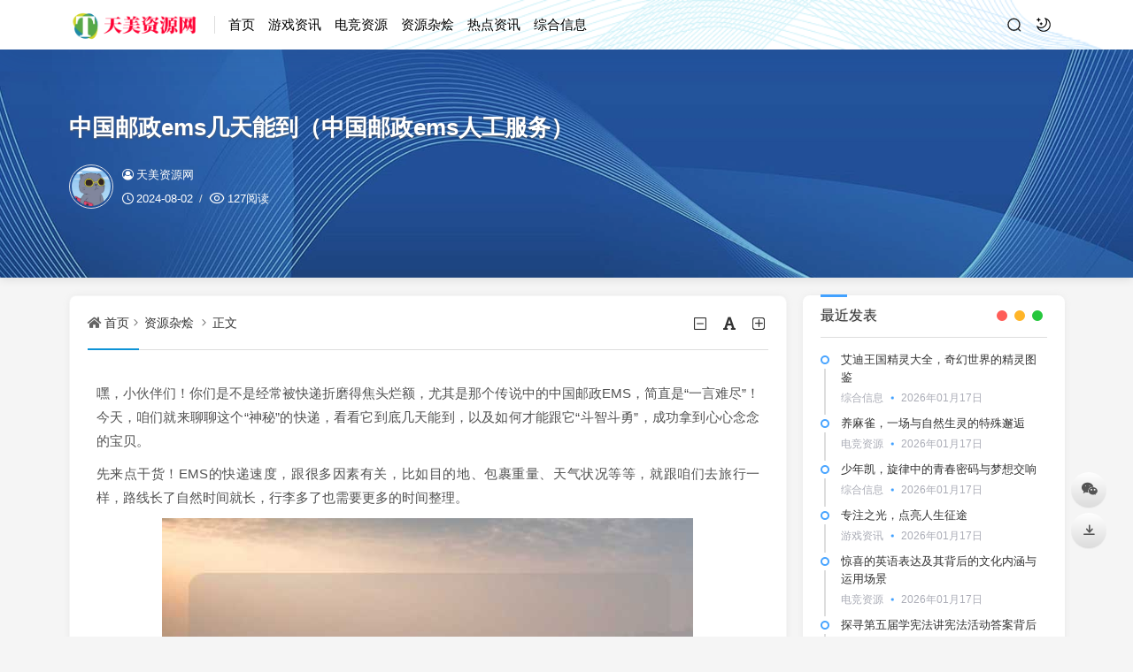

--- FILE ---
content_type: text/html; charset=utf-8
request_url: https://www.tm106.com/zahui/71723.html
body_size: 12604
content:
<!DOCTYPE html>
<html xml:lang="zh-Hans" lang="zh-Hans">
<head>
	<meta http-equiv="Content-Type" content="text/html; charset=utf-8" />
	<meta http-equiv="X-UA-Compatible" content="IE=edge, chrome=1" />
	<meta name="viewport" content="width=device-width,minimum-scale=1,initial-scale=1,viewport-fit=cover">
	<meta name="applicable-device" content="pc,mobile">
	<meta name="renderer" content="webkit" />
    <meta name="force-rendering" content="webkit" />
    <title>中国邮政ems几天能到（中国邮政ems人工服务） - 天美资源网</title>
	<meta name="keywords" content="" />
	<meta name="description" content="嘿，小伙伴们！你们是不是经常被快递折磨得焦头烂额，尤其是那个传说中的中国邮政EMS，简直是“一言难尽”！今天，咱们就来聊聊这个“神秘”的快递，看看它到底几天能到，以及如何才能跟它“斗智斗勇”，成功拿到心心念念的宝贝。..." />
	<meta name="author" content="天美资源网">
	<meta property="og:type" content="article"/>
	<meta property="og:title" content="中国邮政ems几天能到（中国邮政ems人工服务）" />
	<meta property="og:description" content="嘿，小伙伴们！你们是不是经常被快递折磨得焦头烂额，尤其是那个传说中的中国邮政EMS，简直是“一言难尽”！今天，咱们就来聊聊这个“神秘”的快递，看看它到底几天能到，以及如何才能跟它“斗智斗勇”，成功拿到心心念念的宝贝。..." />
	<meta property="og:image" content="https://www.tm106.com/zb_users/upload/zltheme_20240802/b6119d463a35c6f7c35a780a17f4882e.jpg" />
	<meta property="og:url" content="https://www.tm106.com/zahui/71723.html" />
	<meta property="og:release_date" content="2024-08-02T12:23:15" />
	<meta property="og:updated_time" content="2024-08-02T12:23:15" />
	<meta property="og:article:author" content="天美资源网"/>
	<meta property="bytedance:published_time" content="2024-08-02T12:23:15+08:00" />
	<meta property="bytedance:updated_time" content="2024-08-02T12:23:15+08:00" />
	<script type="application/ld+json">{
	"@context": "https://ziyuan.baidu.com/contexts/cambrian.jsonld","@id": "https://www.tm106.com/zahui/71723.html","title": "中国邮政ems几天能到（中国邮政ems人工服务）","images": ["https://www.tm106.com/zb_users/upload/zltheme_20240802/b6119d463a35c6f7c35a780a17f4882e.jpg"],"description": "嘿，小伙伴们！你们是不是经常被快递折磨得焦头烂额，尤其是那个传说中的中国邮政EMS，简直是“一言难尽”！今天，咱们就来聊聊这个“神秘”的快递，看看它到底几天能到，以及如何才能跟它“斗智斗勇”，成功拿到心心念念的宝贝。...","pubDate": "2024-08-02T12:23:15","upDate": "2024-08-02T12:23:15"}</script>
    <script type="application/ld+json">{"@context": "https://schema.org","@type": "article","headline": "中国邮政ems几天能到（中国邮政ems人工服务）","mainEntityOfPage": "https://www.tm106.com/zahui/71723.html","image": "https://www.tm106.com/zb_users/upload/zltheme_20240802/b6119d463a35c6f7c35a780a17f4882e.jpg","datePublished": "2024-08-02T12:23:15+08:00","dateModified": "2024-08-02T12:23:15+08:00","author": [{"@type": "Person","name": "天美资源网","url":"https://www.tm106.com/author-1.html"}]}</script>
	<script src="https://cdn.bootcss.com/instant.page/3.0.0/instantpage.js" type="module"></script>
	<script src="https://www.tm106.com/zb_users/theme/hopelee/script/jquery.min-3.6.1.js?v=173430"></script>
    <script src="https://www.tm106.com/zb_system/script/zblogphp.js?v=173430"></script>
    <script src="https://www.tm106.com/zb_system/script/c_html_js_add.php?hash=&v=173430"></script>
    <link rel="stylesheet" href="https://www.tm106.com/zb_users/theme/hopelee/style/style.css?v=1.8.6?t=2025-10-09" type="text/css" media="all" as="style">
	<link rel="preload" href="https://www.tm106.com/zb_users/theme/hopelee/style/libs/animate.css?v=2025-10-09" type="text/css" as="style" onload="this.rel='stylesheet'" />
	<link rel="preload" href="https://www.tm106.com/zb_users/theme/hopelee/style/libs/night.css?v=2025-10-09" type="text/css" as="style" onload="this.rel='stylesheet'" />
	<link rel="shortcut icon" href="https://www.tm106.com/zb_users/theme/hopelee/style/images/favicon.ico" type="image/x-icon">
	<link rel="alternate" type="application/rss+xml" href="https://www.tm106.com/feed.php" title="天美资源网" />
	<style></style>
	<!--[if lt IE 9]><script src="https://cdn.staticfile.org/html5shiv/3.7.0/html5shiv.js"></script><![endif]-->
	</head>
<body class="home home-article">
<header class="top-header none-menu hopelee_a7692_325fa">
	<div class="top-bar hopelee_eab9b_3cfd0">
		<div class="container secnav secnav-b clearfix hopelee_d66d3_c05f5">
			<div class="fav-subnav hopelee_066e0_fcffd">
				<div class="top-bar-left pull-left navlogo hopelee_bfa25_398dd">
					<div class="m-top-search hopelee_ae105_f9adc"><i class="icon font-search top-search"></i></div>
					<h2 class="weblogo">					<a href="https://www.tm106.com/" class="logo" title="天美资源网">
						<img width="300" height="100" src="/zb_users/upload/2023/06/202306201687255626845947.png" class="logo-light" id="logo-light" alt="天美资源网"><img width="300" height="100" src="/zb_users/upload/2023/06/202306201687255626845947.png" class="logo-dark d-none" id="logo-dark" alt="天美资源网">
											</a>
					</h2>					<div class="m-top-logo hopelee_85742_f50ec"><i class="nav-bar"><span></span><span></span><span></span></i></div>
				</div>					
				<div class="top-nav-left header-nav fl hopelee_cdfab_d165d" data-type="article" data-infoid="3">
					<aside class="mobile_aside mobile_nav hopelee_d9f46_b2bac">
												<ul id="nav" class="top-bar-menu nav-pills">
							<li class="navbar-item hopelee_f4578_caf15"><a href="https://www.tm106.com/" title="首页">首页</a></li><li class="navbar-item hopelee_cfcd2_08495"><a href="https://www.tm106.com/youxi/" title="游戏资讯">游戏资讯</a></li><li class="navbar-item hopelee_c4ca4_238a0"><a href="https://www.tm106.com/ziyuan/" title="电竞资源">电竞资源</a></li><li class="navbar-item hopelee_c81e7_28d9d"><a href="https://www.tm106.com/zahui/" title="资源杂烩">资源杂烩</a></li><li class="navbar-item hopelee_eccbc_87e4b"><a href="https://www.tm106.com/zixun/" title="热点资讯">热点资讯</a></li><li class="navbar-item hopelee_a87ff_679a2"><a href="https://www.tm106.com/xinxi/" title="综合信息">综合信息</a></li>						</ul>
											</aside>
					<div class="hopelee_f1655_70ff8" id="mask"></div>
				</div>
				<div class="search-warp clearfix hopelee_bcfa1_6bd16">
					<div class="search_top hopelee_fc33c_26378">
						<div class="search-icon hopelee_aea8a_d304e"></div>
						<div class="search-box hopelee_4b424_c6bbf">
							<form name="search" method="post" action="https://www.tm106.com/zb_system/cmd.php?act=search">
								<input class="search-input" placeholder="请输入关键字" type="text" name="q">
								<button class="showhide-search" type="submit">Search</button>
								<span class="s-icon"></span>
							</form>
													</div>
					</div>
					<a class="at-night top-night" title="夜间模式" href="javascript:switchNightMode()" target="_self"></a>
									</div>
			</div>
		</div>
		<div class="hopelee_36ccf_6c8ce" id="percentageCounter"></div>
	</div>
</header><section class="single-bar term-theme hopelee_b7c43_d427f" style="background-image: url('https://www.tm106.com/zb_users/theme/hopelee/style/images/single-bg.jpg');">
	<div class="container hopelee_a6528_0767c">
		<div class="single-bar-header hopelee_c1cbe_38c98">
			<h1>中国邮政ems几天能到（中国邮政ems人工服务）</h1>
			<div class="single-info hopelee_5d867_7a92b">
				<div class="single-info-information hopelee_8eb7c_5da16">
					<img alt="天美资源网" src="https://www.tm106.com/zb_users/avatar/0.png" class="avatar" height="35" width="35">
					<div class="single-user-info hopelee_461a7_bb605">
						<div class="author hopelee_0d9bc_a3efe">
							<a href="https://www.tm106.com/author-1.html" title="天美资源网"><i class="icon font-user-o"></i>天美资源网</a>
													</div>
						<div class="single-user-meta hopelee_a94f8_f14c6">
							<span class="single-time" title="2024年08月02日 12:23:15	"><i class="icon font-time"></i>2024-08-02</span>
							<span class="single-views"><i class="icon font-eye"></i>127阅读</span>
													</div>
					</div>
				</div>
			</div>
		</div>
	</div>
</section>
<main class="main-content container clearfix">
	<div class="row hopelee_ac9ed_9bd4e">
		<div class="main fl hopelee_eae22_6a98a">
				
<div class="single box-show hopelee_a6310_09a8c">
	<article class="single-post hopelee_94039_eee82">
				<header class="single-title hopelee_16c9a_7e76f">
			<nav class="single-place place hopelee_bf401_4838d">
				<i class="icon font-home"></i><a href="https://www.tm106.com/">首页</a><i class="icon font-angle-right"></i><a href="https://www.tm106.com/zahui/" title="查看 资源杂烩 分类中的全部文章">资源杂烩</a> <i class="icon font-angle-right"></i><a href="https://www.tm106.com/zahui/71723.html" rel="bookmark" title="正在阅读 中国邮政ems几天能到（中国邮政ems人工服务）">正文</a>
			</nav>
			<div id="font-change" class="single-font fr hopelee_f856a_0c24e">
				<span id="font-dec"><a href="#" title="减小字体"><i class="icon font-minus-square-o"></i></a></span>
				<span id="font-int"><a href="#" title="默认字体"><i class="icon font-font"></i></a></span>
				<span id="font-inc"><a href="#" title="增大字体"><i class="icon font-plus-square-o"></i></a></span>
			</div>
					</header>
						<div class="single-entry hopelee_15b2c_e5000">
			<p class="hopelee_4da1a_46ec2">嘿，小伙伴们！你们是不是经常被快递折磨得焦头烂额，尤其是那个传说中的中国邮政EMS，简直是“一言难尽”！今天，咱们就来聊聊这个“神秘”的快递，看看它到底几天能到，以及如何才能跟它“斗智斗勇”，成功拿到心心念念的宝贝。</p>
<p class="hopelee_e4da3_b7fbb">先来点干货！EMS的快递速度，跟很多因素有关，比如目的地、包裹重量、天气状况等等，就跟咱们去旅行一样，路线长了自然时间就长，行李多了也需要更多的时间整理。</p><p class="hopelee_fa1f9_d94f6" style="text-align: center;"><span class="view-image" href="https://www.tm106.com/zb_users/upload/zltheme_20240802/b6119d463a35c6f7c35a780a17f4882e.jpg"><img class="ue-image" src="https://www.tm106.com/zb_users/upload/zltheme_20240802/b6119d463a35c6f7c35a780a17f4882e.jpg" alt="中国邮政ems几天能到（中国邮政ems人工服务）"></span></p>
<p class="hopelee_16790_91c5a">EMS到货时间大揭秘：</p>
<p class="hopelee_8f14e_45fce">一般来说，国内EMS快递，大部分情况下1-3天就能送达，但也不排除特殊情况，比如偏远地区、节假日、恶劣天气，可能会延误。</p>
<table>
<tr>
<th> 目的地 </th><th> 预计到货时间 </th><th> 特殊情况 </th>
</tr>
<tr>
<td> 省内 </td><td> 1-2天 </td><td> 偏远地区可能需要3天 </td>
</tr>
<tr>
<td> 省外 </td><td> 2-3天 </td><td> 偏远地区可能需要4-5天 </td>
</tr>
<tr>
<td> 港澳台 </td><td> 3-5天 </td><td> 节假日可能需要更长时间 </td>
</tr>
<tr>
<td> 国际 </td><td> 7-15天 </td><td> 不同国家时间有所差异，具体请咨询客服 </td>
</tr>
</table>
<p class="hopelee_c9f0f_895fb">记住，以上只是预估时间，具体情况还得看实际情况哦！</p>
<p class="hopelee_45c48_cce2e">EMS人工服务：</p>
<p class="hopelee_d3d94_46802">想要了解更准确的到货时间，或者遇到什么可以联系EMS的人工服务。别担心，他们可不是什么“高冷”的机器人，而是活生生的人类！</p>
<p class="hopelee_6512b_d43d9">联系方式：</p>
<p class="hopelee_c20ad_4d76f">电话： 11185（拨打这个号码，你可以查询包裹状态、咨询服务、投诉建议等。）</p>
<p class="hopelee_c51ce_410c1">官网：  https://www.ems.com.cn/ （可以查询包裹信息、在线打单、查询网点等。）</p>
<p class="hopelee_aab32_38922">微信公众号： 中国邮政速递物流（可以关注微信公众号，获取最新资讯、查询包裹状态等。）</p>
<p class="hopelee_9bf31_c7ff0">如何“斗智斗勇”：</p>
<p class="hopelee_c74d9_7b01e">EMS的快递速度虽然有时候让人捉急，但只要掌握一些小技巧，就能提高“成功率”！</p>
<p class="hopelee_70efd_f2ec9">1. 选择合适的寄送方式：</p>
<p class="hopelee_6f492_2f455">EMS提供多种寄送方式，比如特快专递、普通包裹等，你可以根据自己的需求选择合适的寄送方式。</p>
<p class="hopelee_1f0e3_dad99">2.  仔细填写寄件信息：</p>
<p class="hopelee_98f13_70821">确保收件地址、电话号码等信息准确无误，避免出现延误或丢失的情况。</p>
<p class="hopelee_3c59d_c048e">3.  关注包裹状态：</p>
<p class="hopelee_b6d76_7d2f8">可以通过EMS官网、微信公众号或手机APP等渠道查询包裹状态，及时掌握包裹的动向。</p>
<p class="hopelee_37693_cfc74">4.  耐心等待：</p>
<p class="hopelee_1ff1d_e7740">EMS的快递速度有时确实“不太稳定”，但只要耐心等待，相信你的包裹最终会安全送达。</p>
<p class="hopelee_8e296_a067a">EMS的“奇葩”经历：</p>
<p class="hopelee_4e732_ced34">讲真，EMS的快递经历，简直可以用“奇葩”来形容！</p>
<p class="hopelee_02e74_f10e0">记得有一次，我买了一件衣服，下单后就开始了漫长的等待。眼看着几天过去了，快递状态还是“正在揽收”，我焦急地联系了客服，得到的回复是：“您的包裹还在路上，请耐心等待。”</p>
<p class="hopelee_33e75_ff09d">一星期后，我终于等到了我的包裹，结果打开一看，发现衣服的尺寸竟然不对！我简直要崩溃了！</p>
<p class="hopelee_6ea9a_b1baa">后来，我才知道，原来EMS的快递员在送货的时候，经常会把包裹弄错，导致包裹延误或丢失。</p>
<p class="hopelee_34173_cb38f">不过，这也不能怪EMS，毕竟快递员也是人，也会犯错！</p>
<p class="hopelee_c16a5_320fa">EMS的“可爱”之处：</p>
<p class="hopelee_6364d_3f0f4">虽然EMS的快递速度和服务水平有时候让人吐槽，但是它也有着“可爱”的一面。</p>
<p class="hopelee_182be_0c5cd">比如，EMS的包装袋，总是充满了“复古”的味道，让人仿佛回到了上个世纪。</p>
<p class="hopelee_e3698_53df7">而且，EMS的快递员，总是带着一种“不慌不忙”的节奏，仿佛在告诉我们：“别着急，好东西总会到的。”</p>
<p class="hopelee_1c383_cd30b">最后想问你：</p>
<p class="hopelee_19ca1_4e7ea">你有没有跟EMS有过“难忘”的经历？分享一下你的故事吧！</p>
		</div>
		<footer class="entry-footer hopelee_4324f_737d7">
			<div class="readlist ds-reward-stl hopelee_82079_9dc51">
								<div class="read_outer san-praise-sdk hopelee_2dc05_449ac" sfa='click' data-postid='71723' data-value='1' data-ok='zijiqugemingzi'>
					<div class="z-thumbs-up hopelee_662c9_3b33d" title="赞一个"><i class="icon font-heart"></i>赞(<span class="san-praise-sdk" sfa='num' data-value='1' data-postid='71723'>4</span>)</div>
				</div>				<div class="read_outer hopelee_c5259_e5c3a"><a class="comiis_poster_a" href="javascript:;" title="生成封面"><i class="icon font-haibao"></i>海报</a></div>
							</div>
					</footer>
				<div class="statement yc hopelee_2f4fa_f6c80">
		免责声明：由于无法甄别是否为投稿用户创作以及文章的准确性,本站尊重并保护知识产权，根据《信息网络传播权保护条例》，如我们转载的作品侵犯了您的权利,请您通知我们，请将本侵权页面网址发送邮件到qingge@88.com，深感抱歉，我们会做删除处理。		</div>	</article>
</div>
<div class="entry-next-prev wow fadeInDown hopelee_336ab_9bbf8">
	<p class="m-page-up fl hopelee_65976_e3018"><a href="https://www.tm106.com/ziyuan/71722.html" title="图腾纹身,  哪个才最酷？" rel="prev">图腾纹身,  哪个才最酷？</a></p>
		<a href="https://www.tm106.com/zahui/" class="u-back-list fl"><i class="返回栏目"></i></a>
	<p class="m-page-down fl hopelee_00495_e5cdd"><a href="https://www.tm106.com/zixun/71724.html" title="知否知否剧情介绍,明兰的爱情之路如何？" rel="next">知否知否剧情介绍,明兰的爱情之路如何？</a></p>
	<div class="clear hopelee_b657f_56cfb"></div>
</div>
<div class="part-mor box-show wow fadeInDown hopelee_ee997_73ca5"><!--相关文章-->
	<h2 class="section-title"><span>相关阅读</span></h2>
	<div class="pic-box-list clearfix hopelee_5c5ad_eae58">
	<!--相关分类-->
				<li class="hopelee_2cfb7_60fe3"><a href="https://www.tm106.com/zahui/82748.html" title="鸿雁于飞，情系天涯">鸿雁于飞，情系天涯</a></li>			<li class="hopelee_a5bfc_9e079"><a href="https://www.tm106.com/zahui/82743.html" title="拱伏无违，探寻古老词汇中的文化意蕴与精神内涵">拱伏无违，探寻古老词汇中的文化意蕴与精神内涵</a></li>			<li class="hopelee_a5771_bce93"><a href="https://www.tm106.com/zahui/82742.html" title="探寻绿色食品的丰富世界，种类、优势与发展前景">探寻绿色食品的丰富世界，种类、优势与发展前景</a></li>			<li class="hopelee_d67d8_ab4f4"><a href="https://www.tm106.com/zahui/82737.html" title="探索一年级课程，开启知识与成长的奇妙之旅">探索一年级课程，开启知识与成长的奇妙之旅</a></li>			<li class="hopelee_d6459_20e39"><a href="https://www.tm106.com/zahui/82734.html" title="探寻安全生产，内涵、意义与实践路径">探寻安全生产，内涵、意义与实践路径</a></li>			<li class="hopelee_3416a_75f4c"><a href="https://www.tm106.com/zahui/82731.html" title="广州小车摇号申请，规则、流程与出行变革之路">广州小车摇号申请，规则、流程与出行变革之路</a></li>			<li class="hopelee_a1d0c_6e83f"><a href="https://www.tm106.com/zahui/82730.html" title="探寻千年思想家的璀璨光芒，智慧、影响与时代回响">探寻千年思想家的璀璨光芒，智慧、影响与时代回响</a></li>			<li class="hopelee_17e62_166fc"><a href="https://www.tm106.com/zahui/82726.html" title="奇幻冒险中的欢乐与深意">奇幻冒险中的欢乐与深意</a></li>		</div>
</div>
<script src="https://www.tm106.com/zb_users/theme/hopelee/plugin/js/html2canvas.min.js"></script>
<script src="https://www.tm106.com/zb_users/theme/hopelee/plugin/js/common.js"></script>
<script>
	var poster_open = 'on';
	var txt1 = '长按识别二维码查看详情';
	var txt2 = '天美资源网';
    var comiis_poster_start_wlat = 0;
	var comiis_rlmenu =  1;
	var comiis_nvscroll =  0;
    var comiis_poster_time_baxt;
    $(document).ready(function(){
        $(document).on('click', '.comiis_poster_a', function(e) {
            show_comiis_poster_ykzn();
        });
    });
    function comiis_poster_rrwz(){
        setTimeout(function(){
            html2canvas(document.querySelector(".comiis_poster_box_img"), {scale:2,useCORS:true}).then(canvas => {
                var img = canvas.toDataURL("image/jpeg", .9);
                document.getElementById('comiis_poster_images').src = img;
                $('.comiis_poster_load').hide();
                $('.comiis_poster_imgshow').show();
            });
        }, 100);
    }
    function show_comiis_poster_ykzn(){
        if(comiis_poster_start_wlat == 0){
            comiis_poster_start_wlat = 1;
            popup.open('<img src="https://www.tm106.com/zb_users/theme/hopelee/plugin/img/imageloading.gif" class="comiis_loading">');
			var url = window.location.href.split('#')[0];
			url = encodeURIComponent(url);
            var html = '<div id="comiis_poster_box" class="comiis_poster_nchxd hopelee_3e10a_ac9fb">\n' +
                '<div class="comiis_poster_box hopelee_2651f_6bd09">\n' +
                '<div class="comiis_poster_okimg hopelee_18a44_941b4">\n' +
                '<div style="padding:150px 0;" class="comiis_poster_load hopelee_3bec4_a68dd">\n' +
                '<div class="loading_color hopelee_1b5da_f25a2">\n' +
                '  <span class="loading_color1"></span>\n' +
                '  <span class="loading_color2"></span>\n' +
                '  <span class="loading_color3"></span>\n' +
                '  <span class="loading_color4"></span>\n' +
                '  <span class="loading_color5"></span>\n' +
                '  <span class="loading_color6"></span>\n' +
                '  <span class="loading_color7"></span>\n' +
                '</div>\n' +
                '<div class="comiis_poster_oktit hopelee_59188_ee190">正在生成海报, 请稍候</div>\n' +
                '</div>\n' +
                '<div class="comiis_poster_imgshow hopelee_71cd1_2b9de" style="display:none">\n' +
                '<img src="" class="vm" id="comiis_poster_images">\n' +
                '<div class="comiis_poster_oktit hopelee_f7177_163c8">↑长按上图保存图片分享</div>\n' +
                '</div>\n' +
                '</div>\n' +
                '<div class="comiis_poster_okclose hopelee_0f418_0bc87"><a href="javascript:;" class="comiis_poster_closekey"><img src="https://www.tm106.com/zb_users/theme/hopelee/plugin/img/poster_okclose.png" class="vm"></a></div>\n' +
                '</div>\n' +
                '<div class="comiis_poster_box_img hopelee_871f7_8631f">\n' +
                '<div class="comiis_poster_img hopelee_3cec1_54b0f"><div class="img_time hopelee_92616_ced57">02<span>2024/08</span></div><img src="https://www.tm106.com/zb_users/upload/zltheme_20240802/b6119d463a35c6f7c35a780a17f4882e.jpg" class="vm" id="comiis_poster_image"></div>\n' +
                '<div class="comiis_poster_tita hopelee_3ee35_8903f">中国邮政ems几天能到（中国邮政ems人工服务）</div>\n' +
                '<div class="comiis_poster_txta hopelee_751ec_b7fa6">嘿，小伙伴们！你们是不是经常被快递折磨得焦头烂额，尤其是那个传说中的中国邮政EMS，简直是...</div><div class="comiis_poster_x guig hopelee_5be8c_56f92"></div>\n' +
                '<div class="comiis_poster_foot hopelee_cf3a8_e48ed">\n' +
                '<img src="https://www.tm106.com/zb_users/theme/hopelee/plugin/api.php?url='+url+'" class="kmewm fqpl vm">\n' +
                '<img src="https://www.tm106.com/zb_users/theme/hopelee/plugin/img/poster_zw.png" class="kmzw vm"><span class="kmzwtip">'+txt1+'<br>'+txt2+'</span>\n' +
                '</div>\n' +
                '</div>\n' +
                '</div>';
            if(html.indexOf("comiis_poster") >= 0){
                comiis_poster_time_baxt = setTimeout(function(){
                    comiis_poster_rrwz();
                }, 5000);
                $('body').append(html);
                $('#comiis_poster_image').on('load',function(){
                    clearTimeout(comiis_poster_time_baxt);
                    comiis_poster_rrwz();
                });
                popup.close();
                setTimeout(function() {
                    $('.comiis_poster_box').addClass("comiis_poster_box_show");
                    $('.comiis_poster_closekey').off().on('click', function(e) {
                        $('.comiis_poster_box').removeClass("comiis_poster_box_show").on('webkitTransitionEnd transitionend', function() {
                            $('#comiis_poster_box').remove();
                            comiis_poster_start_wlat = 0;
                        });
                        return false;
                    });
                }, 60);
            }
        }
    }
    var new_comiis_user_share, is_comiis_user_share = 0;
    var as = navigator.appVersion.toLowerCase(), isqws = 0;
    if (as.match(/MicroMessenger/i) == "micromessenger" || as.match(/qq\//i) == "qq/") {
        isqws = 1;
    }
    if(isqws == 1){
        if(typeof comiis_user_share === 'function'){
            new_comiis_user_share = comiis_user_share;
            is_comiis_user_share = 1;
        }
        var comiis_user_share = function(){
            if(is_comiis_user_share == 1){
                isusershare = 0;
                new_comiis_user_share();
                if(isusershare == 1){
                    return false;
                }
            }
            isusershare = 1;
            show_comiis_poster_ykzn();
            return false;
        }
    }
</script>				</div>
		<aside class="side fr hopelee_f0f95_16b40">
			
<section class="widget wow fadeInDown hopelee_1a531_e8f3a" id="divPrevious">
<h3 class="widget-title">最近发表</h3>
<ul class="widget-box divPrevious"><div class="side_new hopelee_0ca86_e6514">
	<div class="side_new_dot hopelee_b59d2_e303c"></div>
	<div class="side_new_inner hopelee_f6bf3_54701">
		<div class="side-new-title hopelee_ab064_46950"><a href="https://www.tm106.com/xinxi/82754.html" title="点击阅读艾迪王国精灵大全，奇幻世界的精灵图鉴">艾迪王国精灵大全，奇幻世界的精灵图鉴</a></div>
		<div class="side-new-time hopelee_1804e_8b21b"><em>综合信息</em><span class="spot"></span>2026年01月17日</div>
	</div>
</div><div class="side_new hopelee_6c834_9cc72">
	<div class="side_new_dot hopelee_d9d4f_495e8"></div>
	<div class="side_new_inner hopelee_67c6a_1e7ce">
		<div class="side-new-title hopelee_642e9_2efb7"><a href="https://www.tm106.com/ziyuan/82753.html" title="点击阅读养麻雀，一场与自然生灵的特殊邂逅">养麻雀，一场与自然生灵的特殊邂逅</a></div>
		<div class="side-new-time hopelee_f457c_545a9"><em>电竞资源</em><span class="spot"></span>2026年01月17日</div>
	</div>
</div><div class="side_new hopelee_c0c7c_76d30">
	<div class="side_new_dot hopelee_28380_23a77"></div>
	<div class="side_new_inner hopelee_9a115_8154d">
		<div class="side-new-title hopelee_d82c8_d1619"><a href="https://www.tm106.com/xinxi/82752.html" title="点击阅读少年凯，旋律中的青春密码与梦想交响">少年凯，旋律中的青春密码与梦想交响</a></div>
		<div class="side-new-time hopelee_a684e_ceee7"><em>综合信息</em><span class="spot"></span>2026年01月17日</div>
	</div>
</div><div class="side_new hopelee_b53b3_a3d6a">
	<div class="side_new_dot hopelee_9f614_08e3a"></div>
	<div class="side_new_inner hopelee_72b32_a1f75">
		<div class="side-new-title hopelee_66f04_1e16a"><a href="https://www.tm106.com/youxi/82751.html" title="点击阅读专注之光，点亮人生征途">专注之光，点亮人生征途</a></div>
		<div class="side-new-time hopelee_093f6_5e080"><em>游戏资讯</em><span class="spot"></span>2026年01月17日</div>
	</div>
</div><div class="side_new hopelee_072b0_30ba1">
	<div class="side_new_dot hopelee_7f39f_8317f"></div>
	<div class="side_new_inner hopelee_44f68_3a841">
		<div class="side-new-title hopelee_03afd_bd66e"><a href="https://www.tm106.com/ziyuan/82750.html" title="点击阅读惊喜的英语表达及其背后的文化内涵与运用场景">惊喜的英语表达及其背后的文化内涵与运用场景</a></div>
		<div class="side-new-time hopelee_ea5d2_f1c46"><em>电竞资源</em><span class="spot"></span>2026年01月17日</div>
	</div>
</div><div class="side_new hopelee_fc490_ca45c">
	<div class="side_new_dot hopelee_3295c_76acb"></div>
	<div class="side_new_inner hopelee_735b9_0b456">
		<div class="side-new-title hopelee_a3f39_0d88e"><a href="https://www.tm106.com/xinxi/82749.html" title="点击阅读探寻第五届学宪法讲宪法活动答案背后的宪法精神">探寻第五届学宪法讲宪法活动答案背后的宪法精神</a></div>
		<div class="side-new-time hopelee_14bfa_6bb14"><em>综合信息</em><span class="spot"></span>2026年01月17日</div>
	</div>
</div><div class="side_new hopelee_7cbbc_409ec">
	<div class="side_new_dot hopelee_e2c42_0d928"></div>
	<div class="side_new_inner hopelee_32bb9_0e897">
		<div class="side-new-title hopelee_d2dde_a18f0"><a href="https://www.tm106.com/zahui/82748.html" title="点击阅读鸿雁于飞，情系天涯">鸿雁于飞，情系天涯</a></div>
		<div class="side-new-time hopelee_ad61a_b1432"><em>资源杂烩</em><span class="spot"></span>2026年01月17日</div>
	</div>
</div><div class="side_new hopelee_d09bf_41544">
	<div class="side_new_dot hopelee_fbd79_39d67"></div>
	<div class="side_new_inner hopelee_28dd2_c7955">
		<div class="side-new-title hopelee_35f4a_8d465"><a href="https://www.tm106.com/ziyuan/82747.html" title="点击阅读幻世之约，妖狐与仆SS的绮梦">幻世之约，妖狐与仆SS的绮梦</a></div>
		<div class="side-new-time hopelee_d1fe1_73d08"><em>电竞资源</em><span class="spot"></span>2026年01月17日</div>
	</div>
</div><div class="side_new hopelee_f033a_b37c3">
	<div class="side_new_dot hopelee_43ec5_17d68"></div>
	<div class="side_new_inner hopelee_9778d_5d219">
		<div class="side-new-title hopelee_fe9fc_289c3"><a href="https://www.tm106.com/youxi/82746.html" title="点击阅读鹰牌猎枪，传承与传奇的狩猎象征">鹰牌猎枪，传承与传奇的狩猎象征</a></div>
		<div class="side-new-time hopelee_68d30_a9594"><em>游戏资讯</em><span class="spot"></span>2026年01月17日</div>
	</div>
</div><div class="side_new hopelee_3ef81_5416f">
	<div class="side_new_dot hopelee_93db8_5ed90"></div>
	<div class="side_new_inner hopelee_c7e12_49ffc">
		<div class="side-new-title hopelee_2a38a_4a931"><a href="https://www.tm106.com/xinxi/82745.html" title="点击阅读教主解说，英雄联盟世界里的独特声音">教主解说，英雄联盟世界里的独特声音</a></div>
		<div class="side-new-time hopelee_76479_66b73"><em>综合信息</em><span class="spot"></span>2026年01月17日</div>
	</div>
</div></ul>
</section><section class="widget wow fadeInDown hopelee_9cb4b_2fb63" id="side_random">
<h3 class="widget-title">随便看看</h3>
<div class="r-item-btn hopelee_b17e0_fd0aa"><i class="icon font-suijibofang"></i>换一换</div><ul class="widget-box side_random"><li class="r-item hopelee_c207a_26015"><div class="r-item-wrap hopelee_839fc_90d6a"><a class="r-thumb" href="https://www.tm106.com/xinxi/82300.html"><img width="480" height="300" src="https://www.tm106.com/zb_users/upload/zltheme_20251230/57b3686bfb1b9c239c972edfa1124c8d.jpg" alt="拳皇人物，格斗世界的璀璨群星"></a><h4 class="r-title"><a href="https://www.tm106.com/xinxi/82300.html" title="拳皇人物，格斗世界的璀璨群星">拳皇人物，格斗世界的璀璨群星</a></h4></div></li><li class="r-item hopelee_86139_85ec4"><div class="r-item-wrap hopelee_54229_abfcf"><a class="r-thumb" href="https://www.tm106.com/zixun/82225.html"><img width="480" height="300" src="https://www.tm106.com/zb_users/upload/zltheme_20251228/82c4dc0872b185970f6c2574374d2eba.jpg" alt="说好普通话，开启沟通与文化传承的密钥"></a><h4 class="r-title"><a href="https://www.tm106.com/zixun/82225.html" title="说好普通话，开启沟通与文化传承的密钥">说好普通话，开启沟通与文化传承的密钥</a></h4></div></li><li class="r-item hopelee_92cc2_27532"><div class="r-item-wrap hopelee_98dce_83da5"><a class="r-thumb" href="https://www.tm106.com/zixun/82395.html"><img width="480" height="300" src="https://www.tm106.com/zb_users/upload/zltheme_20260103/0e134037cef5f4ae56e24637ae152814.jpg" alt="探索牧场物语蜜糖村的料理世界，美味与生活的交织"></a><h4 class="r-title"><a href="https://www.tm106.com/zixun/82395.html" title="探索牧场物语蜜糖村的料理世界，美味与生活的交织">探索牧场物语蜜糖村的料理世界，美味与生活的交织</a></h4></div></li><li class="r-item hopelee_f4b9e_c30ad"><div class="r-item-wrap hopelee_812b4_ba287"><a class="r-thumb" href="https://www.tm106.com/xinxi/82654.html"><img width="480" height="300" src="https://www.tm106.com/zb_users/upload/zltheme_20260113/9a1d8c650c9055ca001165faafbf419b.jpg" alt="深度解析CF修复工具官方，保障游戏体验的得力助手"></a><h4 class="r-title"><a href="https://www.tm106.com/xinxi/82654.html" title="深度解析CF修复工具官方，保障游戏体验的得力助手">深度解析CF修复工具官方，保障游戏体验的得力助手</a></h4></div></li><li class="r-item hopelee_26657_d5ff9"><div class="r-item-wrap hopelee_e2ef5_24fbf"><a class="r-thumb" href="https://www.tm106.com/xinxi/82422.html"><img width="480" height="300" src="https://www.tm106.com/zb_users/upload/zltheme_20260104/f9f67a70c300111cefed43c70d10681e.jpg" alt="萨格拉斯，泰坦的叛影与艾泽拉斯的灾星"></a><h4 class="r-title"><a href="https://www.tm106.com/xinxi/82422.html" title="萨格拉斯，泰坦的叛影与艾泽拉斯的灾星">萨格拉斯，泰坦的叛影与艾泽拉斯的灾星</a></h4></div></li><li class="r-item hopelee_ed3d2_c2199"><div class="r-item-wrap hopelee_ac627_ab1cc"><a class="r-thumb" href="https://www.tm106.com/ziyuan/82437.html"><img width="480" height="300" src="https://www.tm106.com/zb_users/upload/zltheme_20260105/32c52a77252760131c3f9604f2da105b.jpg" alt="FPX战队成员，书写电竞传奇的热血群英"></a><h4 class="r-title"><a href="https://www.tm106.com/ziyuan/82437.html" title="FPX战队成员，书写电竞传奇的热血群英">FPX战队成员，书写电竞传奇的热血群英</a></h4></div></li></ul>
</section><section class="widget wow fadeInDown hopelee_1da0a_f9f19" id="divLinkage">
<h3 class="widget-title">友情链接</h3>
<ul class="widget-box divLinkage"><li class="link-item hopelee_8c009_653ba"><a href="https://jiyun.xin/yun/" target="_blank" title="吉云服务器">吉云服务器</a></li></ul>
</section>		</aside>
	</div>
	</main>
<footer class="footer bg-dark hopelee_820af_9ea20">
	<div class="container clearfix hopelee_cad59_3868b">
		<div class="footer-fill hopelee_50934_18b4a">
			<div class="footer-column hopelee_f7f10_99f28">
				<div class="footer-menu hopelee_d2f0b_cd4ae">
					<!--<a rel="nofollow" href="/" target="_blank">底部导航1</a><a rel="nofollow" href="/" target="_blank">底部导航2</a><a rel="nofollow" href="/" target="_blank">底部导航3</a><a rel="nofollow" href="/" target="_blank">底部导航4</a>-->				</div>
				<div class="footer-copyright text-xs hopelee_0d42b_b652a">
					Copyright<i class="icon font-banquan"></i>2026<a href="/">天美资源网</a>. <a href="/" rel="nofollow" title="天美资源网" target="_blank">游戏资讯</a>.<script>
var _hmt = _hmt || [];
(function() {
  var hm = document.createElement("script");
  hm.src = "https://hm.baidu.com/hm.js?76fa5864ddfdf76e9ba5f63e14ed533b";
  var s = document.getElementsByTagName("script")[0]; 
  s.parentNode.insertBefore(hm, s);
})();
</script>
				</div>
			</div>
		</div>
		<div class="footer-hidden-xs hopelee_06c3c_a6bbd">
			<div class="f-last-line hopelee_13510_07662"><p class="hopelee_f8991_39df5">天美资源网一个免费分享游戏材料、资料、文章、图片等等进行归纳和总结的集合网站。</p></div>
		</div>
		<div class="footer-links hopelee_1334c_4134a">
			<span><a class="ico-ico" href="http://beian.miit.gov.cn" rel="nofollow" target="_blank" title="湘ICP备2023014522号"><img src="https://www.tm106.com/zb_users/theme/hopelee/style/images/icp.png" alt="湘ICP备2023014522号">湘ICP备2023014522号</a><!--<a class="beian-ico" target="_blank" href="/" rel="nofollow" title="京公网安备11000000000001号"><img src="https://www.tm106.com/zb_users/theme/hopelee/style/images/beian.png" alt="京公网安备11000000000001号">京公网安备11000000000001号</a>-->			安全运行<span id="iday"></span>天 <script>function siteRun(d){var nowD=new Date();return parseInt((nowD.getTime()-Date.parse(d))/24/60/60/1000)} document.getElementById("iday").innerHTML=siteRun("2023/03/29");</script></span>
		</div>
	</div>
	<div id="backtop" class="backtop hopelee_af888_2562e">
		<div class="bt-box top hopelee_e3382_9efa7" title="返回顶部"><i class="icon font-top"></i></div>
		<div class="bt-box qrcode hopelee_1eeaf_226d2" title="微信扫码"><i class="icon font-weixin"></i><span class="bg-qrcode" style="background-image:url(https://www.tm106.com/zb_users/theme/hopelee/style/images/wxqrcode.jpg);"></span></div>
		<div class="bt-box bottom hopelee_da7e9_40479" title="网页底部"><i class="icon font-bottom"></i></div>
	</div>
	<div class="none hopelee_21b91_40e0d">
		<script src="https://www.tm106.com/zb_users/theme/hopelee/script/custom.js?v=2025-10-09"></script>
		<script src="https://www.tm106.com/zb_users/theme/hopelee/script/wow.min.js?t=2025-10-09"></script>
		<script src="https://www.tm106.com/zb_users/theme/hopelee/script/jquery.lazy.js"></script>
		<script src="https://www.tm106.com/zb_users/theme/hopelee/script/view-image.min.js"></script>
		<script>window.addEventListener('unload',function(){var articleKey=window.location.pathname;var position=window.pageYOffset||document.documentElement.scrollTop||document.body.scrollTop||0;localStorage.setItem(articleKey,position)});window.addEventListener('load',function(){var articleKey=window.location.pathname;var savedPosition=localStorage.getItem(articleKey);if(savedPosition){window.scrollTo(0,savedPosition)}});</script>		<script type="text/javascript" src="https://www.tm106.com/zb_users/plugin/san_praise_sdk/js/san_praise_sdk.js"></script>
	</div>	
</footer></body>
</html><!--72.65 ms , 12 queries , 4962kb memory , 0 error-->

--- FILE ---
content_type: text/css
request_url: https://www.tm106.com/zb_users/theme/hopelee/style/style.css?v=1.8.6?t=2025-10-09
body_size: 52734
content:
@charset "utf-8";
/*Theme Name: 希望
Author: 李洋博客
Author URI: https://www.itlaoli.com/
Tags: 定制卡片类型主题模板,响应式多设备支持*/
/*html5*/
@font-face{font-family:swiper-icons;src:url("[data-uri]") format("woff");font-weight:400;font-display:swap;font-style:normal}:root{--swiper-theme-color:#007aff}.swiper-container{margin-left:auto;margin-right:auto;position:relative;overflow:hidden;list-style:none;padding:0;z-index:1}.swiper-container-vertical>.swiper-wrapper{flex-direction:column}.swiper-wrapper{position:relative;width:100%;height:100%;z-index:1;display:flex;transition-property:transform;box-sizing:content-box}.swiper-container-android .swiper-slide,.swiper-wrapper{transform:translate3d(0px,0,0)}.swiper-container-multirow>.swiper-wrapper{flex-wrap:wrap}.swiper-container-multirow-column>.swiper-wrapper{flex-wrap:wrap;flex-direction:column}.swiper-container-free-mode>.swiper-wrapper{transition-timing-function:ease-out;margin:0 auto}.swiper-slide{flex-shrink:0;width:100%;height:100%;position:relative;transition-property:transform}.swiper-slide-invisible-blank{visibility:hidden}.swiper-container-autoheight,.swiper-container-autoheight .swiper-slide{height:auto}.swiper-container-autoheight .swiper-wrapper{align-items:flex-start;transition-property:transform,height}.swiper-container-3d{perspective:1200px}.swiper-container-3d .swiper-cube-shadow,.swiper-container-3d .swiper-slide,.swiper-container-3d .swiper-slide-shadow-bottom,.swiper-container-3d .swiper-slide-shadow-left,.swiper-container-3d .swiper-slide-shadow-right,.swiper-container-3d .swiper-slide-shadow-top,.swiper-container-3d .swiper-wrapper{transform-style:preserve-3d}.swiper-container-3d .swiper-slide-shadow-bottom,.swiper-container-3d .swiper-slide-shadow-left,.swiper-container-3d .swiper-slide-shadow-right,.swiper-container-3d .swiper-slide-shadow-top{position:absolute;left:0;top:0;width:100%;height:100%;pointer-events:none;z-index:10}.swiper-container-3d .swiper-slide-shadow-left{background-image:linear-gradient(to left,rgba(0,0,0,.5),rgba(0,0,0,0))}.swiper-container-3d .swiper-slide-shadow-right{background-image:linear-gradient(to right,rgba(0,0,0,.5),rgba(0,0,0,0))}.swiper-container-3d .swiper-slide-shadow-top{background-image:linear-gradient(to top,rgba(0,0,0,.5),rgba(0,0,0,0))}.swiper-container-3d .swiper-slide-shadow-bottom{background-image:linear-gradient(to bottom,rgba(0,0,0,.5),rgba(0,0,0,0))}.swiper-container-css-mode>.swiper-wrapper{overflow:auto;scrollbar-width:none;-ms-overflow-style:none}.swiper-container-css-mode>.swiper-wrapper::-webkit-scrollbar{display:none}.swiper-container-css-mode>.swiper-wrapper>.swiper-slide{scroll-snap-align:start start}.swiper-container-horizontal.swiper-container-css-mode>.swiper-wrapper{scroll-snap-type:x mandatory}.swiper-container-vertical.swiper-container-css-mode>.swiper-wrapper{scroll-snap-type:y mandatory}:root{--swiper-navigation-size:44px}.swiper-button-next,.swiper-button-prev{position:absolute;top:50%;width:calc(var(--swiper-navigation-size)/ 44 * 27);height:var(--swiper-navigation-size);margin-top:calc(-1 * var(--swiper-navigation-size)/ 2);z-index:10;cursor:pointer;display:flex;align-items:center;justify-content:center;color:var(--swiper-navigation-color,var(--swiper-theme-color))}.swiper-button-next.swiper-button-disabled,.swiper-button-prev.swiper-button-disabled{opacity:.35;cursor:auto;pointer-events:none}.swiper-button-next:after,.swiper-button-prev:after{font-family:swiper-icons;font-size:var(--swiper-navigation-size);text-transform:none!important;letter-spacing:0;text-transform:none;font-variant:initial}.swiper-button-prev,.swiper-container-rtl .swiper-button-next{left:10px;right:auto}.swiper-button-prev:after,.swiper-container-rtl .swiper-button-next:after{content:'prev'}.swiper-button-next,.swiper-container-rtl .swiper-button-prev{right:10px;left:auto}.swiper-button-next:after,.swiper-container-rtl .swiper-button-prev:after{content:'next'}.swiper-button-next.swiper-button-white,.swiper-button-prev.swiper-button-white{--swiper-navigation-color:#ffffff}.swiper-button-next.swiper-button-black,.swiper-button-prev.swiper-button-black{--swiper-navigation-color:#000000}.swiper-button-lock{display:none}.swiper-pagination{position:absolute;text-align:center;transition:.3s opacity;transform:translate3d(0,0,0);z-index:10}.swiper-pagination.swiper-pagination-hidden{opacity:0}.swiper-container-horizontal>.swiper-pagination-bullets,.swiper-pagination-custom,.swiper-pagination-fraction{bottom:10px;left:0;width:100%}.swiper-pagination-bullets-dynamic{overflow:hidden;font-size:0}.swiper-pagination-bullets-dynamic .swiper-pagination-bullet{transform:scale(.33);position:relative}.swiper-pagination-bullets-dynamic .swiper-pagination-bullet-active{transform:scale(1)}.swiper-pagination-bullets-dynamic .swiper-pagination-bullet-active-main{transform:scale(1)}.swiper-pagination-bullets-dynamic .swiper-pagination-bullet-active-prev{transform:scale(.66)}.swiper-pagination-bullets-dynamic .swiper-pagination-bullet-active-prev-prev{transform:scale(.33)}.swiper-pagination-bullets-dynamic .swiper-pagination-bullet-active-next{transform:scale(.66)}.swiper-pagination-bullets-dynamic .swiper-pagination-bullet-active-next-next{transform:scale(.33)}.swiper-pagination-bullet{width:8px;height:8px;display:inline-block;border-radius:100%;background:#000;opacity:.2}button.swiper-pagination-bullet{border:none;margin:0;padding:0;box-shadow:none;-webkit-appearance:none;-moz-appearance:none;appearance:none}.swiper-pagination-clickable .swiper-pagination-bullet{cursor:pointer}.swiper-pagination-bullet-active{opacity:1;background:var(--swiper-pagination-color,var(--swiper-theme-color))}.swiper-container-vertical>.swiper-pagination-bullets{right:10px;top:50%;transform:translate3d(0px,-50%,0)}.swiper-container-vertical>.swiper-pagination-bullets .swiper-pagination-bullet{margin:6px 0;display:block}.swiper-container-vertical>.swiper-pagination-bullets.swiper-pagination-bullets-dynamic{top:50%;transform:translateY(-50%);width:8px}.swiper-container-vertical>.swiper-pagination-bullets.swiper-pagination-bullets-dynamic .swiper-pagination-bullet{display:inline-block;transition:.2s transform,.2s top}.swiper-container-horizontal>.swiper-pagination-bullets .swiper-pagination-bullet{margin:0 4px}.swiper-container-horizontal>.swiper-pagination-bullets.swiper-pagination-bullets-dynamic{left:50%;transform:translateX(-50%);white-space:nowrap}.swiper-container-horizontal>.swiper-pagination-bullets.swiper-pagination-bullets-dynamic .swiper-pagination-bullet{transition:.2s transform,.2s left}.swiper-container-horizontal.swiper-container-rtl>.swiper-pagination-bullets-dynamic .swiper-pagination-bullet{transition:.2s transform,.2s right}.swiper-pagination-progressbar{background:rgba(0,0,0,.25);position:absolute}.swiper-pagination-progressbar .swiper-pagination-progressbar-fill{background:var(--swiper-pagination-color,var(--swiper-theme-color));position:absolute;left:0;top:0;width:100%;height:100%;transform:scale(0);transform-origin:left top}.swiper-container-rtl .swiper-pagination-progressbar .swiper-pagination-progressbar-fill{transform-origin:right top}.swiper-container-horizontal>.swiper-pagination-progressbar,.swiper-container-vertical>.swiper-pagination-progressbar.swiper-pagination-progressbar-opposite{width:100%;height:4px;left:0;top:0}.swiper-container-horizontal>.swiper-pagination-progressbar.swiper-pagination-progressbar-opposite,.swiper-container-vertical>.swiper-pagination-progressbar{width:4px;height:100%;left:0;top:0}.swiper-pagination-white{--swiper-pagination-color:#ffffff}.swiper-pagination-black{--swiper-pagination-color:#000000}.swiper-pagination-lock{display:none}.swiper-scrollbar{border-radius:10px;position:relative;-ms-touch-action:none;background:rgba(0,0,0,.1)}.swiper-container-horizontal>.swiper-scrollbar{position:absolute;left:1%;bottom:3px;z-index:50;height:5px;width:98%}.swiper-container-vertical>.swiper-scrollbar{position:absolute;right:3px;top:1%;z-index:50;width:5px;height:98%}.swiper-scrollbar-drag{height:100%;width:100%;position:relative;background:rgba(0,0,0,.5);border-radius:10px;left:0;top:0}.swiper-scrollbar-cursor-drag{cursor:move}.swiper-scrollbar-lock{display:none}.swiper-zoom-container{width:100%;height:100%;display:flex;justify-content:center;align-items:center;text-align:center}.swiper-zoom-container>canvas,.swiper-zoom-container>img,.swiper-zoom-container>svg{max-width:100%;max-height:100%;object-fit:contain}.swiper-slide-zoomed{cursor:move}.swiper-lazy-preloader{width:42px;height:42px;position:absolute;left:50%;top:50%;margin-left:-21px;margin-top:-21px;z-index:10;transform-origin:50%;animation:swiper-preloader-spin 1s infinite linear;box-sizing:border-box;border:4px solid var(--swiper-preloader-color,var(--swiper-theme-color));border-radius:50%;border-top-color:transparent}.swiper-lazy-preloader-white{--swiper-preloader-color:#fff}.swiper-lazy-preloader-black{--swiper-preloader-color:#000}@keyframes swiper-preloader-spin{100%{transform:rotate(360deg)}}.swiper-container .swiper-notification{position:absolute;left:0;top:0;pointer-events:none;opacity:0;z-index:-1000}.swiper-container-fade.swiper-container-free-mode .swiper-slide{transition-timing-function:ease-out}.swiper-container-fade .swiper-slide{pointer-events:none;transition-property:opacity}.swiper-container-fade .swiper-slide .swiper-slide{pointer-events:none}.swiper-container-fade .swiper-slide-active,.swiper-container-fade .swiper-slide-active .swiper-slide-active{pointer-events:auto}.swiper-container-cube{overflow:visible}.swiper-container-cube .swiper-slide{pointer-events:none;-webkit-backface-visibility:hidden;backface-visibility:hidden;z-index:1;visibility:hidden;transform-origin:0 0;width:100%;height:100%}.swiper-container-cube .swiper-slide .swiper-slide{pointer-events:none}.swiper-container-cube.swiper-container-rtl .swiper-slide{transform-origin:100% 0}.swiper-container-cube .swiper-slide-active,.swiper-container-cube .swiper-slide-active .swiper-slide-active{pointer-events:auto}.swiper-container-cube .swiper-slide-active,.swiper-container-cube .swiper-slide-next,.swiper-container-cube .swiper-slide-next+.swiper-slide,.swiper-container-cube .swiper-slide-prev{pointer-events:auto;visibility:visible}.swiper-container-cube .swiper-slide-shadow-bottom,.swiper-container-cube .swiper-slide-shadow-left,.swiper-container-cube .swiper-slide-shadow-right,.swiper-container-cube .swiper-slide-shadow-top{z-index:0;-webkit-backface-visibility:hidden;backface-visibility:hidden}.swiper-container-cube .swiper-cube-shadow{position:absolute;left:0;bottom:0px;width:100%;height:100%;background:#000;opacity:.6;-webkit-filter:blur(50px);filter:blur(50px);z-index:0}.swiper-container-flip{overflow:visible}.swiper-container-flip .swiper-slide{pointer-events:none;-webkit-backface-visibility:hidden;backface-visibility:hidden;z-index:1}.swiper-container-flip .swiper-slide .swiper-slide{pointer-events:none}.swiper-container-flip .swiper-slide-active,.swiper-container-flip .swiper-slide-active .swiper-slide-active{pointer-events:auto}.swiper-container-flip .swiper-slide-shadow-bottom,.swiper-container-flip .swiper-slide-shadow-left,.swiper-container-flip .swiper-slide-shadow-right,.swiper-container-flip .swiper-slide-shadow-top{z-index:0;-webkit-backface-visibility:hidden;backface-visibility:hidden}
@font-face {
  font-family: "icon";/* Project id 2088992 */
  font-display: swap;
  src: url('//at.alicdn.com/t/c/font_2088992_wlcw2m28y7r.woff2?t=1752717384420') format('woff2'),
       url('//at.alicdn.com/t/c/font_2088992_wlcw2m28y7r.woff?t=1752717384420') format('woff'),
       url('//at.alicdn.com/t/c/font_2088992_wlcw2m28y7r.ttf?t=1752717384420') format('truetype');
}
.icon{font-family:"icon" !important;font-style:normal;-webkit-font-smoothing:antialiased;-moz-osx-font-smoothing:grayscale;}
.font-guanbi:before{content:"\e63e";}.font-mail:before{content:"\e959";}.font-qunzu:before{content:"\e6c8";}.font-kehuqunzu:before{content:"\e67e";}.font-thumbs-o-down:before{content:"\ece8";}.font-taiyang1:before{content:"\e78b";}.font-deng:before{content:"\e636";}.font-zuanshi:before{content:"\e656";}.font-iconset0493:before{content:"\e774";}.font-circle:before{content:"\e80c";}.font-zuanshi1:before{content:"\e618";}.font-huangguan:before{content:"\e62e";}.font-huangguan1:before{content:"\e657";}.font-explorefill:before{content:"\e6dd";}.font-selectionfill:before{content:"\e6e1";}.font-similar:before{content:"\e6e2";}.font-bianji:before{content:"\eb61";}.font-guanlianshebei:before{content:"\eb63";}.font-guanfangbanben:before{content:"\eb64";}.font-renjijiaohu:before{content:"\eb66";}.font-shujukanban:before{content:"\eb67";}.font-yingyongguanli:before{content:"\eb68";}.font-zidingyi:before{content:"\eb6a";}.font-icon_loading:before{content:"\eb80";}.font-jishufuwu1:before{content:"\ebce";}.font-yunyingzhongxin:before{content:"\ebd0";}.font-yunyingguanli:before{content:"\ebd1";}.font-fuwudiqiu:before{content:"\ec0f";}.font-fenzuguanli:before{content:"\ec23";}.font-APPkaifa:before{content:"\ec24";}.font-wumoxing:before{content:"\ec33";}.font-wenhao_huabanfuben:before{content:"\e631";}.font-wenhao:before{content:"\e6c9";}.font-icon-test1:before{content:"\e643";}.font-icverticleleft:before{content:"\e644";}.font-icverticleright:before{content:"\e645";}.font-wenben:before{content:"\e62a";}.font-tongjipan:before{content:"\e652";}.font-yibiaopan:before{content:"\e62d";}.font-yibiao:before{content:"\e6b0";}.font-wendanghe:before{content:"\e653";}.font-random:before{content:"\ea7c";}.font-suijibofang:before{content:"\e6bd";}.font-shenglvehao:before{content:"\e708";}.font-zhuti:before{content:"\e626";}.font-peizhi:before{content:"\e73a";}.font-peizhiguanli:before{content:"\e60c";}.font-zhujizu:before{content:"\e839";}.font-xiazai:before{content:"\e625";}.font-wendang:before{content:"\e882";}.font-zhujijiankong:before{content:"\e611";}.font-jishu-line:before{content:"\e614";}.font-fuwuqi:before{content:"\e67c";}.font-jishuzhuan:before{content:"\e64b";}.font-duihao:before{content:"\e638";}.font-xiazaiicon-download:before{content:"\e64c";}.font-wendang1:before{content:"\e75d";}.font-jishufuwushang:before{content:"\e72e";}.font-jishufuwushang1:before{content:"\e73c";}.font-jishuxuqiuyuce:before{content:"\e73d";}.font-fuwuqi1:before{content:"\e615";}.font-jishufuwu:before{content:"\e64e";}.font-zhuti1:before{content:"\e6a4";}.font-peizhi1:before{content:"\e651";}.font-yuming:before{content:"\e695";}.font-shouhou:before{content:"\e629";}.font-anquan:before{content:"\e673";}.font-tanhao:before{content:"\e646";}.font-anzhuang:before{content:"\e65d";}.font-shezhi:before{content:"\e6e5";}.font-tanhao1:before{content:"\e682";}.font-folder:before{content:"\e8da";}.font-wenjianjia:before{content:"\e628";}.font-paixu:before{content:"\e610";}.font-rmb:before{content:"\e62b";}.font-liaotian:before{content:"\e603";}.font-kafei:before{content:"\e67b";}.font-wenda:before{content:"\e672";}.font-shuben:before{content:"\e66f";}.font-jiaocheng:before{content:"\e654";}.font-vip:before{content:"\e612";}.font-star-o:before{content:"\e647";}.font-star-filled:before{content:"\e632";}.font-user:before{content:"\e60b";}.font-user-o:before{content:"\e60d";}.font-add-circle:before{content:"\e664";}.font-arrow-up-circle:before{content:"\e667";}.font-arrow-right-circle:before{content:"\e668";}.font-arrow-double-left:before{content:"\e669";}.font-arrow-left-circle:before{content:"\e66a";}.font-arrow-double-right:before{content:"\e66b";}.font-attachment:before{content:"\e66c";}.font-direction-down-circle:before{content:"\e66d";}.font-explain:before{content:"\e66e";}.font-file-common:before{content:"\e670";}.font-link:before{content:"\e676";}.font-layout:before{content:"\e678";}.font-layers:before{content:"\e675";}.font-loading:before{content:"\e679";}.font-layout-filling:before{content:"\e68a";}.font-chevron-up:before{content:"\e7c5";}.font-chevron-down:before{content:"\e7c6";}.font-pencil:before{content:"\e609";}.font-time:before{content:"\e677";}.font-comment:before{content:"\e60e";}.font-smile-o:before{content:"\e918";}.font-eye:before{content:"\e6df";}.font-exclamationcircle:before{content:"\e6aa";}.font-yen:before{content:"\e8c5";}.font-heart:before{content:"\e627";}.font-coffee:before{content:"\e67d";}.font-xin:before{content:"\e641";}.font-thumbs-o-up:before{content:"\e73b";}.font-shoucang:before{content:"\e608";}.font-gear:before{content:"\e624";}.font-sign-in:before{content:"\e806";}.font-weibo:before{content:"\e613";}.font-sign-out:before{content:"\e711";}.font-home:before{content:"\e6db";}.font-ios-send:before{content:"\e655";}.font-ios-speedometer:before{content:"\e65c";}.font-plus-square-o:before{content:"\e938";}.font-minus-square-o:before{content:"\e6c3";}.font-font:before{content:"\e6b7";}.font-qq:before{content:"\e605";}.font-weixin:before{content:"\e606";}.font-coin:before{content:"\e671";}.font-network:before{content:"\e67a";}.font-content:before{content:"\e6a6";}.font-banquan:before{content:"\e9b3";}.font-search:before{content:"\e602";}.font-delicious:before{content:"\e6c0";}.font-yun:before{content:"\e6ae";}.font-shouye:before{content:"\e607";}.font-meiyou:before{content:"\e600";}.font-biaoqing:before{content:"\e62c";}.font-jishu:before{content:"\e665";}.font-taiyang:before{content:"\e6a1";}.font-fabu:before{content:"\eb88";}.font-icon_yingyongguanli:before{content:"\eb8f";}.font-icon_shiyongwendang:before{content:"\eb91";}.font-icon_bangzhuwendang:before{content:"\eb92";}.font-ruanjiankaifabao:before{content:"\ec2e";}.font-youhui:before{content:"\ec35";}.font-xiaoxi:before{content:"\ec3b";}.font-chucun:before{content:"\ec5e";}.font-fenlan:before{content:"\ec7f";}.font-charutupian:before{content:"\ec80";}.font-fenxiang:before{content:"\ed2e";}.font-credits:before{content:"\e639";}.font-renew:before{content:"\e63a";}.font-order:before{content:"\e63b";}.font-cart_empty:before{content:"\e63c";}.font-cart:before{content:"\e63d";}.font-edit:before{content:"\e63f";}.font-links:before{content:"\e640";}.font-setting:before{content:"\e642";}.font-icon-test13:before{content:"\e643";}.font-filter-o:before{content:"\e648";}.font-calculator:before{content:"\e649";}.font-haibao:before{content:"\e64a";}.font-users-o:before{content:"\e64d";}.font-list:before{content:"\e64f";}.font-international:before{content:"\e650";}.font-arrow_up:before{content:"\e658";}.font-arrow_left:before{content:"\e659";}.font-angle-down:before{content:"\e65a";}.font-angle-right:before{content:"\e65b";}.font-yueliang:before{content:"\e822";}.font-bottom:before{content:"\e666";}.font-top:before{content:"\e681";}
/*body*/body.night .font-yueliang:before {content: "\e636";}
html,body,div,span,object,iframe,h1,h2,h3,h4,h5,h6,p,blockquote,pre,abbr,address,cite,code,del,dfn,em,img,ins,kbd,q,samp,small,strong,sub,sup,var,b,i,dl,dt,dd,ol,ul,li,fieldset,form,label,legend,table,caption,tbody,tfoot,thead,tr,th,td,article,aside,canvas,details,figcaption,figure,footer,header,hgroup,menu,nav,section,summary,time,mark,audio,video {margin:0;padding:0;outline:0;border:0;vertical-align:baseline;font-size:100%;}
* {-webkit-box-sizing:border-box;-moz-box-sizing:border-box;box-sizing:border-box}
*:before,*:after {-webkit-box-sizing:border-box;-moz-box-sizing:border-box;box-sizing:border-box}
html {font-size:10px;-webkit-tap-highlight-color:rgba(0,0,0,0)}
body {color:#666;font-family:"HarmonyOS Sans SC","HarmonyOS Sans","Microsoft YaHei","Open Sans","Hiragino Sans GB","WenQuanYi Micro Hei",Arial,Verdana,Tahoma,sans-serif;font-size:14px;line-height:1.42857143;background-color:#f5f5f5;}
body.bg{background-repeat:no-repeat;background-size:cover;background-attachment:fixed;background-position:center 0;}
article,aside,details,figcaption,figure,footer,header,hgroup,main,menu,nav,section,summary {display:block;}
nav ul {list-style:none;}
li {list-style:none;}
blockquote,q {quotes:none;}
blockquote:before,blockquote:after,q:before,q:after {content:none;}
a {margin:0;padding:0;background:transparent;color:#333;vertical-align:baseline;text-decoration:none;font-size:100%;}
a:hover,a:focus {color:#4693e9;text-decoration:none;cursor:pointer;}
a:focus {color:#333;}
p {line-height:20px;}
img {margin:0;padding:0;max-width:100%;height:auto;vertical-align:middle;-webkit-transition:all .3s ease-out 0s;-o-transition:all .3s ease-out 0s;transition:all .3s ease-out 0s;}
del {text-decoration:line-through;}
abbr[title],dfn[title] {border-bottom:1px dotted;cursor:help;}
table {border-spacing:0;border-collapse:collapse;}
input,select,button,textarea {vertical-align:middle;font-family:Arial,"Microsoft YaHei","WenQuanYi Micro Hei","Open Sans","Hiragino Sans GB",Verdana,sans-serif;}
:focus {outline:0}
pre {text-shadow:0 1px white;font-family: Consolas,Monaco,'Andale Mono','Ubuntu Mono',monospace;border-left:6px solid #737F99;width:100%!important;background-color:#f5f2f0;padding:10px 10px 10px 15px;}
a,button,input {-webkit-tap-highlight-color:rgba(255,0,0,0);}
.left,.fl {float:left;}
.right,.fr {float:right;}
.clear {clear:both;}
sub, sup{font-size:75%;line-height:0;margin:0 5px;position:relative;vertical-align:baseline;}
sup {top:-.5em;}
sub {bottom:-.5em;}
article,input,textarea,b,ul,li,i,button,a,.swiper-button-next,.swiper-button-prev {-moz-transition:ease-in-out 0.3s;-webkit-transition:ease-in-out 0.3s;-o-transition:ease-in-out 0.3s;-ms-transition:ease-in-out 0.3s;transition:ease-in-out 0.3s;}
.row:after,.clearfix:after {clear:both;content:"";display:block;height:0;visibility:hidden;}
#percentageCounter {position:absolute;left:0;bottom:0;height:2px;z-index:99;background: linear-gradient(to right, #4cd964, #5ac8fa, #007aff);background: linear-gradient(to right, #00a6fe, #02e2ff, #5e16ff,#fd0389);}
.aut-0 {background:#4F5869;}
.aut-1 {background:#0952B9;}
.aut-2 {background:#84067C;}
.aut-3 {background:#c444f6;}
.aut-4 {background:#B30000;}
.aut-5 {background-image:linear-gradient(to right,#3ca5f6 0%,#a86af9 100%);background-image:-webkit-linear-gradient(0deg,#3ca5f6 0%,#a86af9 100%);}
.aut-6 {background:#B4080E;}
.arc_v1 {background:#4F5869;color:#fff;}
.arc_v2 {background:#0952B9;color:#fff;}
.arc_v3 {background:#84067C;color:#fff;}
.arc_v4 {background:#B30000;color:#fff;}
.arc_v5 {background:#B4080E;color:#fff;}
.arc_v6 {color:#fff;background-image:linear-gradient(90deg,#3ca5f6 0%,#a86af9 100%);background-image:-webkit-linear-gradient(0deg,#3ca5f6 0%,#a86af9 100%);}
.arc_v7 {background:#000;color:#fff;}
.single-entry span {text-wrap: unset !important;}
span.badge {border-radius:4px;font-weight:400;padding:.20em .50em .23em;font-size:12px;margin:0 .40rem 0 0;position:relative;top:-1px;}
span.arc_v2 {background:#0952B9;color:#fff;}
.entyr-icon {align-items:center;border-radius:50%;color:#fff;display:flex;font-size:19px;justify-content:center;left:20px;line-height:1;position:absolute;top:25px;}
.entyr-icon i.icon {font-size:20px;margin-right:0;}
span.aut-1.vs-level {background-image:-webkit-linear-gradient(0deg,rgba(253,165,34,0.9294117647058824) 0%,#fd4c4c 100%);}
::-webkit-scrollbar-track {background:rgb(238, 238, 238);}
::-webkit-scrollbar-thumb {background:rgb(68, 142, 246);border-radius:4px;}
::-webkit-scrollbar {width:8px;height:8px;}
span.toggle-btn,button.header_btn {display:none;}
.homedia {position: relative;overflow:hidden;border-radius:8px;margin-bottom:20px;text-align:center;background:#ffffff;padding:15px;}
.homedia a img {width:100%;height:auto;object-fit:cover;}
.homedia.icmstwo,
.homedia.icmsthree {margin-top:20px;}
.homedia.single-ad {padding:0;margin:-10px 0 20px 0;}
.homedia.post-ads-pc {padding:20px 0 0 0;background-color:transparent;}
.homedia.post-ads-m {padding:15px 0;margin-bottom:0;background-color:transparent;}
.homedia.selltopad {margin:0 15px 20px;}
.homedia.single-b {padding:0;margin-bottom:15px;}
/*festival-skin*//*canvas.snow {display:block;width:100%;height:100%;top:0;left:0;position:fixed;z-index:-1;}
*/.snow {display:block;}
#snow {position:fixed;top:0;left:0;width:100%;height:100%;z-index:9999;/* background:rgba(125,137,95,0.1);*/pointer-events:none;}
/*homedia*/.adimgs {margin:20px 0 10px;display:block;}
.row {margin-right:-15px;margin-left:-15px;}
body.home-index .row {margin-bottom:-10px;}
/*top-header*/.top-header {height:56px;background-color:#fff;}
.top-header.none-menu {height:56px;}
.pull-left {float:left;}
.pull-right {float:right;}
.top-bar {position:relative;width:100%;z-index:69;box-shadow:0 5px 40px 0 rgba(17,58,93,0.1);background-color:rgba(255,255,255,.96);background-image: url(images/top-fr-bg.png);background-position: center right;background-size: auto 100%;}
.new-header {border-bottom:1px solid rgba(0,0,0,.05);background-color:rgba(255,255,255,0);position:relative;background-image:url(images/top-fr-bg.png);background-position:center right;background-size:auto 100%;}
a.header_logo,.top-bar-left .logo img.d-none,form.m_searchform,.nav-sjlogo {display:none;}
.secnav {height:56px;position:relative;}
.fav-subnav {width:100%;display:flex;margin:0 auto;}
a.logo {position:relative;overflow:hidden;cursor:pointer;display:block;margin:0 auto;height:56px;line-height:56px;white-space:nowrap;padding-right:15px;margin-right:15px;}
a.logo img {max-width:150px;max-height:50px;-o-object-fit:cover;object-fit:cover;}
a.logo:after {content:'';position:absolute;top:50%;right:0;width:1px;height:20px;background:#ddd;-webkit-transform:translateY(-50%);transform:translateY(-50%);}
.logo strong{font-size:30px;font-weight:bold;position:relative;font-style:normal;text-transform:uppercase;letter-spacing:2px;text-shadow:3px 3px 6px rgba(88,88,88,0.28);background:linear-gradient(45deg,#005a8f,#888);-webkit-background-clip:text;background-clip:text;color:transparent;}
@-webkit-keyframes flashlight {from {left:-20%;}100% {left:130%;}}
.shan {position:absolute;-webkit-animation:flashlight 2.0s;-o-animation:flashlight 2.0s;animation:flashlight 2.0s;top:0;width:35%;height:100%;background:-webkit-linear-gradient(left,rgba(255,255,255,0.02) 0,rgba(255,255,255,0.58) 50%,rgba(255,255,255,0.02) 100%);background:-o-linear-gradient(left,rgba(255,255,255,0.02) 0,rgba(255,255,255,0.58) 50%,rgba(255,255,255,0.02) 100%);background:-moz-linear-gradient(left,rgba(255,255,255,0.02) 0,rgba(255,255,255,0.58) 50%,rgba(255,255,255,0.02) 100%);background:linear-gradient(to right,rgba(255,255,255,.02) 0,rgba(255,255,255,0.58) 50%,rgba(255,255,255,0.02) 100%);transform:skewX(-30deg);animation-iteration-count:infinite;-moz-animation-iteration-count:infinite;-webkit-animation-iteration-count:infinite;}
.header-below {border-top:1px solid #ebeef5;}
.search-warp {position:relative;margin-left:auto;display:flex;align-items:center;}
.top-user-r {margin-left:15px;margin-right:15px;}
.top-user-r a img {width:35px;height:35px;padding:2px;background-color:#ebeef5;border-radius:100px;-webkit-box-shadow:0 0 10px -2px rgba(158,158,158,0.2);box-shadow:0 0 10px -2px rgba(158,158,158,0.2);}
.text-user-r {position:relative;display:-ms-inline-flexbox;display:inline-flex;vertical-align:middle;/*margin-left:15px;margin-right:15px;*/}
a.btn.btn-ht {border-top-right-radius:0;border-bottom-right-radius:0;}
a.btn.btn-dc {color:#fff;background-color:#015a8f;border-radius:0 50px 50px 0px;margin-left:-1px;}
.text-user-r a.t-btn {color:#015a8f;font-size:12px;border-radius:50px;border-color:#015a8f;padding:6px 12px;flex:1 1 auto;}
.text-user-r a.t-btn.r-btn-ht {border-width:1px;border-style:solid;border-top-right-radius:0;border-bottom-right-radius:0;}
.text-user-r a.t-btn.l-btn-ht {color:#fff;background-color:#015a8f;border-radius:0 50px 50px 0;margin-left:-1px;}
.text-user-r a.t-btn.r-btn-qq{text-align:center;background-color:#005a8f;color:#ffffff;margin-right:13px;}
.search_top {margin-right:15px;line-height:10px;position:relative;}
.search-icon {width:18px;height:18px;background:url(images/search.svg) no-repeat center;background-size:100% 100%;cursor:pointer;}
body.night .search-icon {background:url(images/search_n.svg) no-repeat center;background-size:100% 100%;}
.search-box {width:345px;margin:0 auto;height:auto;text-align:center;display:none;position:absolute;overflow:hidden;top:-20px;right:-5px;z-index:102;-webkit-box-pack:justify;border-bottom:1px solid transparent;border-color:#ebedf1;padding:20px 10px;border:1px #eee solid;background-color:#fff;border-radius:4px;vertical-align:top;box-shadow:0 0 7px 0 rgba(171,171,171,0.3);}
.search-box.open {display:block;}
img.close-icon {position:absolute;width:20px;top:18px;right:4px;z-index:1;cursor:pointer;}
body.night img.close-icon {filter:invert(100%);}
.search-warp form {position:relative;overflow:hidden;margin:0 10px;}
input.search-input {background:#ebeef5;height:34px;border:1px solid transparent;padding:0 18px;color:#606266;transition:background 0.35s,border-color 0.35s,padding-right 0.35s;float:left;border-radius:2px;width:80%;}
button.showhide-search {position:relative;z-index:1;width:20%;height:34px;border:none;background:#42a1ff;color:#fff;float:left;padding:0 10px;cursor:pointer;-webkit-appearance:none;font-size:13px;}
span.s-icon {position:absolute;top:18px;right:28%;width:25px;height:34px;background:url(images/2cy.png);background-size:100% 100%;transition:-webkit-transform 0.35s;transition:transform 0.35s;transition:transform 0.35s,-webkit-transform 0.35s;-webkit-transform:translate3d(100%,-50%,0) rotateY(180deg);transform:translate3d(100%,-50%,0) rotateY(180deg);}
.nav-search-hot a {height:40px;line-height:40px;display:flex;align-items:center;overflow:hidden;margin:0 10px;border-bottom:1px solid #ddd;}
.nav-search-hot a:last-child {border-bottom:0;}
.nav-search-hot {margin-bottom:-20px;text-align:justify;display:block;overflow:hidden;height:100%;}
.s-drop-down a {height:40px;line-height:40px;display:flex;align-items:center;overflow:hidden;margin:0 10px;border-bottom:1px solid #ddd;}
a.at-night.top-night {width:18px;height:18px;background:url(images/yueliang.svg) no-repeat center;background-size:100% 100%;cursor:pointer;margin-right:15px;-moz-transition:none;-webkit-transition:none;-o-transition:none;-ms-transition:none;transition:none;}
body.night a.at-night.top-night {background:url(images/taiyang.svg) no-repeat center;background-size:100% 100%;}
a.top-tnrt {transition:color .15s ease-in-out,background-color .15s ease-in-out,border-color .15s ease-in-out,box-shadow .15s ease-in-out;text-align:center;text-decoration:none;vertical-align:middle;cursor:pointer;-webkit-user-select:none;-moz-user-select:none;user-select:none;background-color:#005A8F;color:#ffffff;font-size:12px;padding:2px 8px 3px;border-radius:4rem;margin-right:13px;}
.text-user-r>a {display:inline-block;padding:0;text-overflow:ellipsis;overflow:hidden;white-space:nowrap;text-align:right;color:#333;font-size:14px;}
.text-user-r a img {padding:1px;width:30px;height:30px;margin-right:6px;border-radius:50%;border:1px solid #dcdbd9;}
.nav-headeruser {float:left;opacity:0;visibility:hidden;position:absolute;top:43px;right:0%;padding:8px 10px;border-radius:4px;z-index:100;border-top:4px solid #42a1ff;text-align:center;}
.nav-headeruser li {color:#448EF6;position:relative;-webkit-transform:rotateY(90deg);-moz-transform:rotateY(90deg);-ms-transform:rotateY(90deg);-o-transform:rotateY(90deg);transform:rotateY(90deg);margin-right:0;padding:0 15px;}
.nav-headeruser li a {padding:0;line-height:inherit;display:block;padding:4px 0 4px 0;-webkit-transition:all 0.3s ease;-moz-transition:all 0.3s ease;-ms-transition:all 0.3s ease;-o-transition:all 0.3s ease;transition:all 0.3s ease;font-size:14px;white-space:nowrap;}
.nav-headeruser:before {content:'';position:absolute;top:-10px;right:13px;width:0;height:0;border-left:7px solid transparent;border-right:7px solid transparent;border-bottom:7px solid #42a1ff;}
.text-user-r:hover ul {opacity:1;visibility:visible;background:rgba(255,255,255,.96);box-shadow:0px 0px 20px -5px rgba(158,158,158,0.22);-webkit-transition:all 0.25s ease-in-out;-moz-transition:all 0.25s ease-in-out;-o-transition:all 0.25s ease-in-out;filter:alpha(opacity=100);}
.text-user-r:hover ul li {-webkit-transform:none;-moz-transform:none;-ms-transform:none;-o-transform:none;transform:none;}
span.s-drop-n {color:#fff;background:#999;width:18px;height:18px;line-height:18px;border-radius:2px;text-align:center;margin-right:8px;}
span.s-drop-n.num1 {background-color:#f00;}
span.s-drop-n.num2 {background-color:#f60;}
span.s-drop-n.num3 {background-color:#0188FB;}
span.s-drop-t {flex:1;min-width:0;white-space:nowrap;overflow:hidden;text-overflow:ellipsis;font-size:12px;}
span.s-drop-v {color:#999;font-size:12px;margin-left:5px;}
.search-warp form input.search-input:focus ~ .s-drop-down {opacity:1;visibility:visible;}
.bar-login,.top-admin {letter-spacing:1px;color:#555;font-size:14px;line-height:45px;display:-webkit-box;display:flex;-webkit-box-align:center;align-items:center;}
.top-admin .login {height:45px;}
.bar-login a,.top-admin a {color:#555;line-height:45px;padding-right:10px;}
.bar-login a:last-child,.top-admin a:last-child {padding-right:0;}
.top-admin .login a i.icon {margin-right:1px;}
.top-bar.fixed-nav {position:fixed;top:0;}
.top-bar-right {display:flex;}
.below-nav {display:flex;float:left;}
.below-nav li {position:relative;display:flex;align-items:center;margin-right:20px;color:#909399;height:45px;line-height:45px;transition:color 0.35s;white-space:nowrap;}
.below-nav li:last-child {margin-right:0px;}
.secnav.fixed-nav.fixed-enabled.fixed-appear,.top-bar.fixed-nav.fixed-appear .secnav,.secnav.fixed-nav.fixed-appear {height:56px;opacity:1;visibility:visible;-webkit-transition:all .25s ease-out 0s;-o-transition:all .25s ease-out 0s;transition:all .25s ease-out 0s;-webkit-animation-name:slideDown;-moz-animation-name:slideDown;-o-animation-name:slideDown;animation-name:slideDown;}
.nav-pills {float:left;font-size:14px;}
.nav-pills li {width:auto;position:relative;list-style:none;display:block;float:left;margin:0 15px 0 5px;}
.nav-pills li a {line-height:55px;display:block;color:#000000;font-size:15px;}
i.icon {margin-right:3px;}
.below-nav li:before,.nav-pills li:before {width:0;height:2px;position:absolute;bottom:-2px;left:50%;background-color:#1c68f3;content:'';transition:all .6s;z-index:-1;}
.below-nav > li:hover:before,.below-nav > li.active:before {}
.nav-pills > li:hover:before,.nav-pills > li.active:before {width:100%;left:0;}
.below-nav li:hover > a,.below-nav li.active > a,.nav-pills li:hover > a,.nav-pills li.active > a {color:#1c68f3;}
.menu-item-has-children>a:after {content:".";display:inline-block;width:0;height:0;margin-left:2px;vertical-align:middle;border-top:4px solid;border-right:4px solid transparent;border-left:4px solid transparent;position:relative;left:5px;overflow:hidden;}
.below-nav li > ul,.nav-pills li > ul {float:left;opacity:0;visibility:hidden;position:absolute;top:54px;left:-2px;padding:8px 10px;border-radius:4px;z-index:100;border-top:4px solid #0771e6;}
.below-nav li > ul {top:41px;}
.below-nav li .sub-menu:before,.nav-pills li .sub-menu:before {content:'';position:absolute;top:-10px;left:50%;-webkit-transform:translateX(-50%);transform:translateX(-50%);width:0;height:0;border-left:7px solid transparent;border-right:7px solid transparent;border-bottom:7px solid #0771e6;}
.below-nav li:hover>ul,.nav-pills li:hover>ul {opacity:1;visibility:visible;background:rgba(255,255,255,.96);box-shadow:0px 0px 20px -5px rgba(158,158,158,0.22);-webkit-transition:all 0.25s ease-in-out;-moz-transition:all 0.25s ease-in-out;-o-transition:all 0.25s ease-in-out;filter:alpha(opacity=100);}
.below-nav li>ul>li,.nav-pills li>ul>li {color:#448EF6;position:relative;display:block;float:left;-webkit-transform:rotateY(90deg);-moz-transform:rotateY(90deg);-ms-transform:rotateY(90deg);-o-transform:rotateY(90deg);transform:rotateY(90deg);margin-right:0;padding:0 15px;}
.below-nav li:hover ul li,.nav-pills li:hover ul li {-webkit-transform:none;-moz-transform:none;-ms-transform:none;-o-transform:none;transform:none;}
.below-nav li > ul li {line-height:normal;height:auto;}
.below-nav li>ul>li>a,.nav-pills li>ul>li>a {padding:0;line-height:inherit;display:block;padding:4px 0 4px 0;-webkit-transition:all 0.3s ease;-moz-transition:all 0.3s ease;-ms-transition:all 0.3s ease;-o-transition:all 0.3s ease;transition:all 0.3s ease;font-size:14px;white-space:nowrap;}
.below-nav li>ul>li a:before,.nav-pills li>ul>li a:before {content:'';height:1px;width:10px;background-color:#448EF6;opacity:0;-webkit-transition:all 300ms linear 0ms;-khtml-transition:all 300ms linear 0ms;-moz-transition:all 300ms linear 0ms;-ms-transition:all 300ms linear 0ms;-o-transition:all 300ms linear 0ms;transition:all 300ms linear 0ms;position:absolute;left:-2px;top:50%;-webkit-transform:translate(0%,-50%);-khtml-transform:translate(0%,-50%);-moz-transform:translate(0%,-50%);-ms-transform:translate(0%,-50%);-o-transform:translate(0%,-50%);transform:translate(0%,-50%);}
.below-nav li>ul>li>a:hover:before,.nav-pills li>ul>li>a:hover:before {opacity:1;}
/*container*/.container {width:100%;padding-right:15px;padding-left:15px;margin-right:auto;margin-left:auto;max-width:1155px;}
.sell-content,.main-content {/*padding-top:20px;padding-bottom:20px;*/margin:20px auto 15px;}
.main {-ms-flex:0 0 72.568%;flex:0 0 72.568%;width:71.568%;padding-left:15px;}
.side {-ms-flex:0 0 28.168%;flex:0 0 28.168%;width:28.168%;padding-left:15px;padding-right:15px;}
/*swiper-banner*/.wrapper-ban {overflow:hidden;position:relative;width:100%;margin-bottom:15px;border:1px solid #ddd;border-radius:8px;box-shadow:0 1px 3px rgba(0,0,0,.03);background:#fefefe;padding:15px 15px 15px 15px;}
.wrapper-ban .swiper-container,.wrapper-ban img {border-radius:8px}
.site-main {float:left;width:71.6666%;transition-duration:.5s;}
.site-main {float:left;width:71.6666%;transition-duration:.5s;}
.swiper-wrapper img {width:100%;height:100%;-o-object-fit:cover;object-fit:cover;transition:opacity 0.35s;}
.swiper-button-next,.swiper-button-prev {opacity:0;color:#fff;}
.swiper-container:hover .swiper-button-prev,.swiper-container:hover .swiper-button-next {opacity:1;}
.wrapper-ban span.swiper-title {padding:10px 85px 10px 15px;position:absolute;bottom:0;font-size:16px;color:#ffffff;width:100%;left:0;background:rgba(12,12,12,0.38);white-space:nowrap;text-overflow:ellipsis;overflow:hidden;}
.wrapper-ban .swiper-pagination {text-align:right;padding-right:15px;}
.top_list.top_list {position:relative;margin-bottom:15px;border:1px solid #CCCCCC;background:#fff;-webkit-transition:all .3s ease-out 0s;transition:all .3s ease-out 0s;border-radius:2px;box-shadow:0 1px 3px 0 rgba(0,0,0,.08);}
.swiper-container {height:372.58px;}
/*guide-box*/.guide-box {overflow:hidden;position:relative;width:100%;margin-bottom:15px;border-radius:8px;box-shadow:0 1px 3px rgba(0,0,0,.03);background:#fefefe;padding:15px;}
.guide-title {padding-bottom:10px;border-bottom:1px solid #ddd;margin:0 10px;}
.guide-title h2 {font-size:1.6rem;color:#333;text-shadow:0 0.25px 1.5px rgba(0,0,0,0.25);position:relative;letter-spacing:1px;}
.guide-title h2:before {content:'';position:absolute;width:30px;height:3px;left:0;top:-15px;z-index:1;-webkit-transform:translate(0,-50%);transform:translate(0,0%);background-color:#42a1ff;}
.guide-list {overflow:hidden;}
.guide-list .guide-inner {float:left;width:33.333%;border-right:1px solid #ddd;border-bottom:1px solid #ddd;position:relative;z-index:1;padding:15px;}
.guide-inner:nth-child(3n) {border-right-color:transparent;}
.guide-inner-info {height:100px;float:left;width:100%;}
.g-i-top {position:relative;z-index:1;margin-bottom:6px;overflow:hidden;}
.g-i-top .g-i-cate {width:70px;text-indent:0;text-align:center;height:22px;line-height:22px;font-size:12px;float:left;}
.g-i-top .g-i-cate a {display:block;width:70px;height:22px;color:#fff;border-radius:15px;background:#ff8f76;font-weight:500;}
.guide-inner.top-num0 span.g-i-cate a {background-color:#1F2EFF;}
.guide-inner.top-num1 span.g-i-cate a {background-color:#7A5000;}
.guide-inner.top-num2 span.g-i-cate a {background-color:#8218C3;}
.guide-inner.top-num3 span.g-i-cate a {background-color:#AE0946;}
.guide-inner.top-num4 span.g-i-cate a {background-color:#106165;}
.guide-inner.top-num5 span.g-i-cate a {background-color:#02642E;}
.g-i-top .g-i-time {float:right;font-size:12px;color:#000;padding-right:10px;}
.guide-inner-info .g-i-title {font-size:15px;height:25px;line-height:25px;display:block;white-space:nowrap;overflow:hidden;text-overflow:ellipsis;}
.guide-inner-info p {color:#575757;height:44px;line-height:22px;overflow:hidden;font-size:12px;margin-top:6px;text-align:justify;display:-webkit-box;-webkit-box-orient:vertical;-webkit-line-clamp:2;text-overflow:ellipsis;overflow:hidden;}
/*slider-row*/.slider-row {display:flex;margin-bottom:15px;margin-left:-2%;}
.slider-item.slider-height {width:33.333%;margin-left:2%;position:relative;object-fit:cover;}
.slider-radius-box {position:relative;overflow:hidden;height:0;padding-top:42.666667%;display:flex;align-items:center;justify-content:center;box-shadow:0 1px 3px rgba(26,26,26,.1);border-radius:8px;}
.slider-info {z-index:1;top:0;height:100%;display:flex;align-items:center;justify-content:center;flex-flow:column;position:absolute;width:100%;text-align:center;overflow:hidden;}
a.link-block {position:absolute;width:100%;height:100%;z-index:2;top:0;left:0;}
img.slider-img.b2-radius {width:100%;height:100%;object-fit:cover;display:block;position:absolute;top:0;}
.slider-info-box {width:100%;z-index:1;text-align:left;bottom:15px;padding:0 16px;position:absolute;}
.slider-info a:after {content:'';position:absolute;top:0;right:0;bottom:0;left:0;background:-webkit-linear-gradient(0deg,rgba(58,58,58,0.58) 0,transparent 100%);background:linear-gradient(0deg,rgba(58,58,58,0.58) 0,transparent 100%);background-color:rgba(0,0,0,0.33);}
.slider-info-box h3 {color:#fff;margin:0 auto 10px;display:-webkit-box;-webkit-box-orient:vertical;-webkit-line-clamp:2;overflow:hidden;white-space:normal;position:relative;z-index:2;font-weight:500;line-height:160%;}
.slider-user {display:flex;color:#fff;align-items:center;font-size:12px;position:relative;z-index:2;}
.slider-user span:last-child {margin-left:10px;}
.main-navigation {position:relative;width:100%;margin-bottom:15px;border-radius:8px;box-shadow:0 1px 3px rgba(0,0,0,.03);background:#fefefe;padding:15px;}
.menu-nav-inline .menu-item {display:inline-block;height:30px;margin:0 10px 0px 10px;border-radius:50px;text-align:center;position:relative;font-size:15px;}
.menu-nav-inline .menu-item a {display:block;color:#2f455a;border-radius:15px;line-height:30px;font-weight:bold;text-shadow:0px 1px 5px rgba(188,188,188,0.18);}
.menu-nav-inline .menu-item:hover,.menu-item.active a {color:#0B4ECB;}
.menu-nav-inline .menu-item.active:before {content:'';position:absolute;border-color:#0B4ECB;border-width:2px;border-style:solid;border-radius:50%;width:10px;height:10px;left:50%;bottom:-10px;-webkit-transform:translateX(-50%);transform:translateX(-50%);}
.menu-nav-inline .menu-item.active:after {content:'';position:absolute;width:0;height:20px;top:40px;border-right-width:0px;border-top-width:0;border-bottom-width:0;border-radius:0;border-color:#0B4ECB;left:50%;-webkit-transform:translateX(-50%);transform:translateX(-50%);border-style:solid;border-width:1px;}
.msg-alert {position:relative;line-height:32px;font-size:14px;background-color:rgb(255,255,255);color:#333333;text-align:center;z-index:20;margin:0px auto -10px;border-bottom:1px solid #ddd;border-radius:8px 8px 0 0;transition:max-height 0s linear .3s,bottom .3s ease-out,opacity .3s;height:0;opacity:0;display:none;}
.loading.ball-pulse>div {background-color:#005ad3;width:8px;height:8px;border-radius:100%;margin:1px 3px;animation-fill-mode:both;display:inline-block;}
.loading.ball-pulse>div:first-child {animation:scale .75s -.24s infinite cubic-bezier(.2,.68,.18,1.08);}
.loading.ball-pulse>div:nth-child(2) {animation:scale .75s -.12s infinite cubic-bezier(.2,.68,.18,1.08);}
.loading.ball-pulse>div:nth-child(3) {animation:scale .75s 0s infinite cubic-bezier(.2,.68,.18,1.08);}
.msg-alert--hover {opacity:1;height:32px;transition:bottom .1s ease-out,opacity .1s;display:block;}
.loading.ball-pulse>span {margin:0 auto 0 5px;}
/*pic-box*/.pic-box .two-box-tit {margin-bottom:15px;}
.pic-box {margin-top:20px;border-radius:8px;}
.part-mor.box-show {padding-top:10px;margin-bottom: 20px;}
.pic-box-list {overflow:hidden;margin:-10px 0px 10px 0px;}
.pic-box-list li {position:relative;padding-left:10px;line-height:30px;width:48%;float:left;text-overflow:ellipsis;white-space:nowrap;overflow:hidden;}
.pic-box-list li:nth-child(even) {float:right;}
.pic-box-list li:before {content:'';position:absolute;left:0;top:50%;height:8px;width:8px;border-radius:40px;opacity:1;border:1px solid #4693e9;background-color:#fff;transition:all .3s linear 0ms;-webkit-transform:translate(5px,-50%);-khtml-transform:translate(5px,-50%);transform:translate(5px,-50%);}
.pic-box-list li:hover:before {border-color:#4693e9;background-color:#4693e9;}
.pic-box-list li a {padding-left:10px;position:relative;}
i.thumb {display:block;width:100%;height:0;padding-top:66.7%;background-position:center;background-repeat:no-repeat;background-size:cover;background-color:transparent;position:relative;overflow:hidden;transition:all .2s;}
.pic-box-list li h3 {padding:5px 10px;text-overflow:ellipsis;white-space:nowrap;overflow:hidden;font-weight:normal;font-size:15px;background-size:20px;}
.pic-box-list li p {font-size:12px;color:#999;overflow:hidden;margin:5px 0;padding:0 10px;}
.pic-box-list li p b.datetime {float:left;font-weight:normal;margin-left:0;}
.pic-box-list li p span.viewd {float:right;}
.sellnew,.picnew,.postnew {background:url(images/new.png);position:absolute;width:52px;height:52px;right:0px;top:0px;z-index:9;}
.selltop,.pictop,.posttop {background:url(images/new_top.png);position:absolute;width:52px;height:52px;right:0px;top:0px;z-index:9;}
.shoe-cont-tags {margin-left: -2%;}
.shoe-cont-tags .sell-pic-media:after {padding-top: 58%;}
/*pic-box-img*/
.pic-box-img {overflow:unset;margin:0 auto 0 -2%;}
.pic-box-img .sell-lia-item {width:23%;padding:10px;border:1px solid #dddcda;}
.pic-box-img .sell-pic-media {margin:-10px -10px 10px;}
.pic-box-img .sell-media-t {height:38px;display:block;margin:0 auto;}
.pic-box-img .sell-media-t h3 {font-size:13px;font-weight:500;width:100%;max-width:100%;height:38px;display: -webkit-box;-webkit-box-orient: vertical;-webkit-line-clamp: 2;overflow: hidden;}
/*list*/.box-show,.post-list {position:relative;background:#ffffff;border:1px solid rgba(221,221,221,0.28);padding:0 20px;border-radius:8px;margin-bottom:15px;-webkit-box-shadow:0px 0px 10px -2px rgba(158,158,158,0.2);box-shadow:0px 0px 10px -2px rgba(158,158,158,0.2);}
.single.box-show.post-page {margin-bottom:12px;}
.comment-page {margin-top:18px;}
.entry-container {display:block;position:relative;min-height:118px;padding:20px 0px 20px 230px;}
.manypic-box .l-line,.entry-container .l-line {position:absolute;z-index:1;top:20px;left:-21px;width:4px;height:25px;border-radius:2px;background:#409eff;-webkit-transform:scaleY(0);transform:scaleY(0);transition:-webkit-transform 0.35s;transition:transform 0.35s;transition:transform 0.35s,-webkit-transform 0.35s;}
.manypic-box:hover .l-line,.entry-container:hover .l-line {-webkit-transform:scaleY(1);transform:scaleY(1);}
span.item-img-cate,.item-img-time {position:absolute;z-index:1;top:5px;right:5px;background:#0057AD;height:20px;line-height:20px;padding:0 8px;color:#fff;font-size:12px;border-radius:10px;transition:-webkit-transform 0.35s;transition:transform 0.35s;transition:transform 0.35s,-webkit-transform 0.35s;-webkit-transform:translate3d(120%,0,0);transform:translate3d(120%,0,0);}
.entry-container:hover span.item-img-cate,.entry-container:hover .item-img-time {-webkit-transform:translate3d(0,0,0);transform:translate3d(0,0,0);}
.manypic-box {position:relative;}
.manypic-box .l-line {top:0;}
.pic-box-list li a:hover .pic-thumb img,.rowimg .feaimg:hover a.feaimg-content,.entry-container:hover a.block-fea,.bigpic-box:hover a.feaimg-content {transition:All .7s ease;-webkit-transform:scale(1.1);-moz-transform:scale(1.1);-o-transform:scale(1.1);-ms-transform:scale(1.1);transform:scale(1.1);}
.feaimg {position:relative;display:block;overflow:hidden;padding:0;align-items:flex-start;border-radius:8px;}
.feaimg.fea-21x9 {position:relative;display:block;overflow:hidden;padding:0;align-items:flex-start;margin:-25px -20px 20px -20px;}
.feaimg:after {content:'';display:block;padding-top:100%;padding-top:66.66666%;height:100%;background:#fff;border-radius:8px;}
.fea-21x9:after {padding-top:30.857143%;}
.block-image.feaimg {width:210px;height:158px;position:absolute;padding-top:0;margin-right:20px;left:0;}
.bigpic-box .feasum,.manypic-box .feasum,.featitle {margin-bottom:15px;}
.manypic-box .fea-meta,.manypic-box .entry-meta-author,.manypic-box .fea-meta,.manypic-box .entry-meta-cate {margin-bottom:15px !important;}
.blocktext .entry-container {padding-bottom:15px;}
.bigpic-box .feaimg {border-radius:0;}
.manypic-box .entry-meta-author,.manypic-box .entry-meta-cate {margin-top:15px;}
header.entry-header {position:relative;background-position:right top;background-repeat:no-repeat;background-size:auto 40%;}
.post-list header.entry-header {white-space:nowrap;text-overflow:ellipsis;overflow:hidden;}
.entry-container mark {background-color:transparent;color:#e30909;}
header.entry-header.featitle {margin-top:5px;margin-bottom:10px;}
.entry-header h2 {font-size:18px;text-overflow:ellipsis;overflow:hidden;}
.entry-container .entry-header h2 {margin:0;font-size:18px;line-height:26px;text-overflow:ellipsis;overflow:hidden;}
.post-list.blockimg:nth-child(even) .entry-container {padding:20px 230px 20px 0px;}
.post-list.blockimg:nth-child(even) .block-image.feaimg {right:0;left:auto;margin-right:0;}
.post-list.blockimg:nth-child(even) .item-slant {left:-150px;}
.list-left .post-list.blockimg:nth-child(even) .block-image.feaimg {margin-right:20px;left:0;right:auto;}
.list-left .post-list.blockimg:nth-child(even) .entry-container {padding:20px 0px 20px 230px;}
span.entry-header h2 a {color:#333;}
.entry-summary p {display:-webkit-box;-webkit-box-orient:vertical;-webkit-line-clamp:3;text-overflow:ellipsis;overflow:hidden;font-size:14px;color:#575757;line-height:25px;line-height:1.8;margin:0.7em 0;}
.ss p {height:75px;}
.blocktext .ss p {margin: 15px auto;}
.entry-meta {font-size:13px;color:#666;letter-spacing:0px !important;line-height:1;}
.fea-meta {margin-top:20px;/*margin-bottom:5px !important;*/}
.post-list.blockimg .fea-meta {margin-top:20px;}
.blocktext .entry-meta-items {margin:-8px auto 0;}
.entry-meta-items {display:flex;align-items:center;margin-top:auto;font-size:13px;}
.post-list.blockimg .fea-meta {margin-top:15px;font-size:13px;}
.entry-meta-author,.entry-meta-cate {margin-left:auto;display:flex;align-items:center;margin-top:20px;}
.entry-meta-author a,.entry-meta-cate a {color:#666;position:relative;}
.entry-meta a {color:#666;position:relative;}
.entry-header h2 a:hover,.entry-meta a:hover {color:#448EF6;}
.avatar {border-radius:50%;}
img.avatar.avatar-140.photo {margin-right:5px;position:relative;top:-2px;}
span.separator {color:#e1e1e1;padding:0 10px;font-size:0;}
.entry-meta time,.entry-meta span.meta-viewnums {position:relative;}
span.separator:after {content:'';position:absolute;left:4px;top:50%;width:5px;height:5px;border-radius:10px;background-color:#42a1ff;-webkit-transform:rotate(135deg) translate(1px,2px);transform:translate(25%,-50%);}
.meta-cate-url span.separator:after {left:8px;}
.ispot {margin: 0 10px 0 0;}
.ispot:last-child {margin: 0;}
.rowimg {display:flex;-ms-flex-wrap:wrap;flex-wrap:wrap;margin-right:-10px;}
.col-4 {-ms-flex:0 0 33.333333%;flex:0 0 33.333333%;max-width:33.333333%;}
.feaimg-content {position:absolute;top:0;bottom:0;left:0;right:0;border:0;border-radius:inherit;background-size:cover;background-repeat:no-repeat;background-position:50% 50%;background-color:rgba(120,120,120,0.1);}
.featured {padding-top:1.25rem;border:none;}
.manypic-box .feaimg {margin-right:20px;}
.pic-list-img img,i.two-thumb img,.post-list img.lazy {width:100%;align-self:center;position:absolute;object-fit:cover;height:100%;}
.feaimg.fea-21x9 a.feaimg-content {display:flex;}
.feaimg.fea-21x9 img.lazy.bigpic {align-self:center;width:100%;}
.pic-thumb {display:flex;width:100%;height:177px;position:relative;overflow:hidden;transition:all .2s;}
ul.imglist li .pic-thumb img,.pic-box-list .pic-thumb img {width:100%;min-height:100%;align-self:center;}
i.two-thumb {align-self:center;display:flex;width:100%;height:141px;position:relative;overflow:hidden;transition:all .2s;}
.part-mor .pic-thumb {height:123px;}
.sell-ul li .pic-thumb {height:235px;}
ul.imglist li .pic-thumb {height:165px;}
.sell-ul li .pic-thumb img {min-height:100%;align-self:center;min-width:100%;}
.widget-posts-meta i {font-size:13px;color:#969696;font-style:normal;float:right;}
.hotimg {padding-top:.5rem !important;padding-bottom:.5rem !important;}
.media {position:relative;display:block;overflow:hidden;padding:0;-ms-flex-negative:0;flex-shrink:0;border-top-left-radius:inherit;border-top-right-radius:inherit;}
.media.media-2x1 {border-radius:3px !important;}
.media-2x1:after {padding-top:50%;}
.media:after {content:'';display:block;}
.media-content {position:absolute;top:0;bottom:0;left:0;right:0;border:0;border-radius:inherit;background-size:cover;background-repeat:no-repeat;background-position:50% 50%;background-color:rgba(120,120,120,0.1);}
span.overlay {width:100%;height:100%;background-color:rgba(0,0,0,0.66);position:absolute;opacity:.22;top:0;left:0;-webkit-transition:opacity 0.3s ease-in-out;-moz-transition:opacity 0.3s ease-in-out;-o-transition:opacity 0.3s ease-in-out;transition:opacity 0.3s ease-in-out;}
.list-overlay-content .list-content {position:absolute;z-index:1;left:0;right:0;bottom:0;padding:.75rem;background:#222831;background:-webkit-linear-gradient(to bottom,rgba(6,6,8,0),rgba(6,6,8,0.7));background:linear-gradient(to bottom,rgba(6,6,8,0),rgba(6,6,8,0.7));}
.h-2x {padding-top:.5rem !important;padding-bottom:.5rem !important;}
.list-content a.list-title {line-height:1.4285714286;color:#fff;display:-webkit-box;-webkit-box-orient:vertical;-webkit-line-clamp:2;overflow:hidden;white-space:normal;padding-bottom:0!important;}
.list-overlay-content .list-footer {margin-top:0.25rem;cursor:pointer;}
.text-xs {font-size:13px;}
.list-overlay-content .text-muted:not(i) {color:rgba(255,255,255,0.5) !important;}
.list-overlay-content a:hover {color:#fff;}
.search-c .entry-container strong {font-weight:500;color:#f92900;}
.item-slant {position:absolute;z-index:0;right:-158px;bottom:35px;opacity:.68;width:110%;min-height:100px;-webkit-transform:rotate(7deg) translate(-10px,0);-ms-transform:rotate(7deg) translate(-10px,0);transform:rotate(105deg) translate(-10px,0);background-color:#f5f6f8;}
.item-slant.reverse-slant.bg-orange {-webkit-transform:rotate(-10deg) translate(10px,-10px);-ms-transform:rotate(-10deg) translate(10px,-10px);transform:rotate(-110deg) translate(10px,-10px);opacity:.68;background-color:#f68e5f;-webkit-box-shadow:none;box-shadow:none;}
a.block-fea {position:absolute;top:0;bottom:0;left:0;right:0;border:0;background-size:cover;background-repeat:no-repeat;background-position:50% 50%;background-color:rgba(120,120,120,0.1);}
.piclist-main {margin-right:-1.5%;margin-bottom:-15px;overflow:auto;}
.piclist-main .list-box-pic {width:31.833%;}
/*pagination*/.pagination {overflow:hidden;margin-top:10px;}
.sell-main .pagination,.cataimg-main .pagination {margin-top:0px;}
.pagination ul {display:inline-block;}
.pagination ul>li {display:inline-block;}
.pagination ul>li>a,.pagination ul>li span {position:relative;float:left;padding:6px 12px;line-height:1.42857143;text-decoration:none;background-color:#ffffff;border:1px solid #ddd;margin:3px 5px 3px 0px;border-radius:8px;}
.pagination ul>li:first-child a {margin-left:0;}
.pagination ul>li.active span,.pagination ul>li>a:hover {background-color:#448ef6;color:#fff;border-color:transparent;}
#loadmore {float:right;}
a#post_over {font-size:14px;padding:6px 20px;background-color:#ffffff;display:block;border-radius:8px;color:#666;border:1px solid #ddd;}
a#post_over:hover,a#post_over.disabled {background:#448ef6;color:#fff;}
.pagination.autoload #loadmore {float:inherit;text-align:center;}
.pagination.autoload #loadmore a#post_over {padding:10px 20px;}
.catlist-main .ias_loader,.catlist-main .ias_trigger,.catlist-main .ias-trigger-prev {text-align:center;display:inline-block;width:100%;cursor:pointer;border:1px solid #ddd;padding:10px 20px;background:#58a5c3;color:#fff;margin-top:15px;}
.home-main .ias_loader,.home-main .ias_trigger,.home-main .ias-trigger-prev {float:left;text-align:center;display:inline-block;width:98%;margin-left:2%;border-radius:8px;cursor:pointer;border:1px solid #ddd;padding:10px 20px;background:rgba(68,137,216,0.68);color:#fff;}
.cataimg-main .row,main.sell-content .row {overflow:visible;}
main.sell-content {margin-top:20px;}
main.sell-content .navcates {margin-bottom:20px;}
/*search-null--------------------------------------------------------------------*/.search-null {background:#ffffff;border:1px solid rgba(221,221,221,0.28);border-radius:8px;margin-bottom:20px;-webkit-box-shadow:0px 0px 10px -2px rgba(158,158,158,0.2);box-shadow:0px 0px 10px -2px rgba(158,158,158,0.2);color:#666;text-align:center;padding:180px 20px;}
.search-null i.icon {margin-bottom:10px;font-size:100px;color:#6ea7d6;display:block;width:100%;}
/*sell-ul*/.term-bar {align-items:center;background-color:rgba(11,152,251,0.68);background-position:center;background-size:cover;display:flex;flex-direction:column;justify-content:center;padding:100px 0 100px 0;position:relative;text-align:center;}
.single-bar:before,.term-theme:before,.term-bar:before {background-color:rgba(58,78,98,0.18);bottom:0;content:"";left:0;position:absolute;right:0;top:0;transition:opacity 0.3s cubic-bezier(0.77,0,0.175,1);}
h1.term-title {font-size:26px;color:#fff;z-index:9;}
.page-header.container {z-index:9;text-align:center;}
h1.page-top-title {font-size:26px;color:#fff;z-index:9;}
.page-user-meta {line-height:1.6;margin-top:10px;margin-bottom:5px;color:#fff;z-index:9;font-size:13px;font-size:0.95em;}
.page-user-meta span,.page-user-meta a {color:#fff;}
.page-user-meta span:after {content:'/';color:#ddd;margin:0 7px;}
.page-user-meta span:last-child:after {content:'';margin:0 auto;}
.term-bar p {max-width:900px;z-index:2;position:relative;padding:15px 0 5px;margin:0 auto;font-size:15px;font-weight:300;color:#fff;display:-webkit-box;-webkit-box-orient:vertical;-webkit-line-clamp:2;overflow:hidden;white-space:normal;line-height:1.8;}
.lang {overflow:hidden;width:100%;position:absolute;left:0;margin-top:-55px;opacity:.58;bottom:0;}
.lang_1 {background:url(images/sch_c.png) repeat-x;width:4500px;height:60px;animation:langs 12s infinite linear;position:absolute;top:0;}
.lang_2 {background:url(images/sch_d.png) repeat-x;width:4500px;height:55px;animation:langs 18s infinite linear;position:relative;top:0;}
@keyframes langs {0% {margin-left:0}
100% {margin-left:-1938px}
}
@-webkit-keyframes langs {0% {margin-left:0}
100% {margin-left:-1938px}
}
.sell-ul {padding:0 15px;margin-left:-2%;overflow:visible;clear:both;}
.slide-item {width:31.333%;margin-left:2%;float:left;vertical-align:top;overflow:hidden;position:relative;height:368px;background:#ffffff;border:1px solid rgba(221,221,221,0.28);padding:15px;border-radius:8px;margin-bottom:20px;-webkit-box-shadow:0px 0px 10px -2px rgba(158,158,158,0.2);box-shadow:0px 0px 10px -2px rgba(158,158,158,0.2);-moz-transition:ease-in-out 0.3s;-webkit-transition:ease-in-out 0.3s;-o-transition:ease-in-out 0.3s;-ms-transition:ease-in-out 0.3s;transition:ease-in-out 0.3s;}
.slide-item:hover {transform:translate(0,-6px);color:#54b5db;}
.slide-item:hover img {opacity:.88;}
.slide-box {position:relative;overflow:hidden;display:block;}
.slide-img {display:flex;width:100%;height:200px;position:relative;overflow:hidden;transition:all .2s;border-radius:8px;}
.slide-img img {min-height:100%;align-self:center;min-width:100%;}
.slide-price {position:absolute;right:-1px;top:15px;padding:13px 25px;font-size:16px;line-height:14px;color:#fff;background:rgba(63,145,249,0.88);border-top-left-radius:20px;border-bottom-left-radius:20px;background-image:linear-gradient(120deg,#6ea7d6,#fe2483);}
span.slide-box-sign {font-weight:bold;}
.slide-title {padding:10px 0 0 0px;width:100%;font-size:16px;font-weight:bold;white-space:nowrap;word-wrap:normal;text-overflow:ellipsis;overflow:hidden;position:relative;}
.slide-info {display:-webkit-box;-webkit-box-orient:vertical;-webkit-line-clamp:2;text-overflow:ellipsis;overflow:hidden;color:#666;height:58px;line-height:25px;margin:8px auto;border-top:1px solid #ddd;padding-top:8px;}
.product-card-text {line-height:34px;font-size:14px;color:#444;margin-top:4px;height:34px;overflow:hidden;}
span.text-price {font-size:26px;color:#F43F2D;margin-right:5px;letter-spacing:1px;display:inline-block;font-weight:bold;}
i.price-unit-text {display:inline;}
span.text-weak {color:#8B8B8B;text-decoration:line-through;}
span.text-tag-warning {margin-top:8px;display:inline-block;border-width:1px;border-radius:3px;border-style:solid;box-sizing:border-box;padding:2px 6px;font-size:12px;height:21px;line-height:15px;color:#F43F2D;border-color:#F43F2D;float:right;}
/*sale-article*/.main-content.sale-article {margin-top:20px;}
.sale-article .single-title {padding:20px 0 15px;}
.single-place {display:inline-block;}
.single-bar .container,.term-bar.term-theme .container {z-index:9;}
.theme-meta {margin:10px auto;}
.theme-meta span,.theme-meta a {color:#fff;margin-right:10px;}
.theme-meta a:last-child {margin-right:0;}
.theme-oprice {color:#fff;margin:10px auto 15px;}
span.theme-tag {color:#fff028;font-weight:bold;font-size:20px;}
span.theme-cuxiao {margin-left:20px;color:#f8f8f8;text-decoration:line-through;}
.sell_page_primary {display:block;height:35px;line-height:35px;margin-bottom:20px;}
.sell_page_primary a:last-child {margin-left:15px;}
a.q_buy {background-color:#ff5f33;border-color:#ff5f33;background:linear-gradient(to right,rgba(255,226,23,0.88),rgb(251,120,70));border-radius:50px;padding:8px 20px;text-align:center;transition:all .3s;color:#fff;}
a.q_buy.sell_q_buy {background:linear-gradient(to right,rgb(232,106,246),rgb(247,112,71));}
a.demopage {background:linear-gradient(to right,rgb(93,208,210),rgb(134,138,138));margin-left:15px;}
.theme-zhengban {margin-top:20px;margin-bottom:15px;display:block;color:#fff;position:relative;font-weight:bold;}
section.widget.cover-img {padding:20px;overflow:hidden;position:relative;}
.cover-Pay {font-size:12px;letter-spacing:3px;color:#ffffff;height:18px;width:100px;position:absolute;top:4px;left:-34px;text-align:center;line-height:18px;background:#c11e22;-moz-transform:rotate(-45deg);-webkit-transform:rotate(-45deg);-o-transform:rotate(-45deg);-ms-transform:rotate(-45deg);transform:rotate(-45deg);display:block;z-index:20;}
.top-img {position:relative;text-align:center;}
section.cover-img img {border-radius:8px;}
.cover-des-box {position:absolute;top:0;left:0;width:100%;height:100%;opacity:.8;color:#fff;background:#58a5c3;text-align:center;transform:scale(0);transition:all .5s ease 0s;-webkit-transform:scale(0);-webkit-transition:all .5s ease 0s;padding:15px 8px 15px 12px;display:flex;}
.top-img:hover .cover-des-box {z-index:1;transform:scale(1);transition:all .5s ease 0s;-webkit-transform:scale(1);-webkit-transition:all .5s ease 0s;}
.cover-des {align-self:center;margin:0 auto;}
.widget-item {margin-top:15px;}
a.cover-group {position:relative;display:block;padding:8px 15px;margin-bottom:-1px;background-color:#fff;border:1px solid #ddd;text-align:center;}
a.cover-group:hover {background-color:#f0f0f0;}
span.widget-cuxiao,span.widget-tag {font-size:16px;color:#f60;font-weight:bold;}
/*widget*/.widget {background:#ffffff;padding:10px 20px;border-radius:8px;margin-bottom:15px;-webkit-box-shadow:0px 0px 10px -2px rgba(158,158,158,0.2);box-shadow:0px 0px 10px -2px rgba(158,158,158,0.2);}
.widget:last-child {margin-bottom:12px;}
.widget ul {overflow:hidden;}
.widget-box.divNavBar li,.widget-box.divCatalog li {width:auto;line-height:32px;position:relative;}
.widget-box.divNavBar li a,.widget-box.divCatalog li a {text-align:center;padding:0 5px;border:1px solid rgb(221,221,221);background:#ffffff;border-radius:16px;font-size:13px;word-break:break-all;float:left;width:46%;margin-bottom:10px;white-space:nowrap;text-overflow:ellipsis;overflow:hidden;}
table#tbCalendar {width:100%;font-size:14px;table-layout:fixed;margin-bottom:10px;}
table#tbCalendar caption {margin:0 0 10px;padding:0;font-weight:bold;text-align:center;}
table#tbCalendar caption a:nth-child(odd) {font-size:20px;line-height:30px;}
thead tr th,tbody tr td {padding:5px 0;border:1px solid #eee;text-align:center;}
#divCalendar table tbody td a {display:block;margin:0 5px;background-color:#22aeec;color:#fff;}
.widget-box.divNavBar li:nth-child(even) a,.widget-box.divCatalog li:nth-child(even) a {float:right;}
.widget-box.divSearchPanel form {position:relative;margin-bottom:8px;}
.widget-box.divSearchPanel input[type="text"] {color:#999;border-radius:50px;background-color:#fff;border:1px #efefef solid;padding:10px 55px 10px 15px;width:100%;min-width:60px;font-size:12px;}
.widget-box.divSearchPanel input[type="submit"] {position:absolute;height:20px;color:#000;cursor:pointer;font-size:14px;top:50%;margin-top:-10px;right:10px;line-height:20px;padding:0;border:none;background-color:transparent;-webkit-transition:0.4s;-moz-transition:0.4s;transition:0.4s;padding-left:10px;padding-right:5px;border-left:1px solid rgba(126,127,127,0.58);}
.widget-box.divContorPanel {position:relative;text-align:center;margin-bottom:10px;}
span.cp-hello {margin-bottom:20px;display:inline-block;width:100%;text-align:center;font-family:"icon" !important;font-size:15px;text-rendering:auto;-webkit-font-smoothing:antialiased;-moz-osx-font-smoothing:grayscale;}
span.cp-hello:before {content:"\e6e1";margin-right:3px;}
span.cp-login,span.cp-vrs {line-height:30px;text-align:center;}
span.cp-login a,span.cp-vrs a {padding:0px 20px;font-size:14px;border:1px solid #dddddd;border-radius:8px;display:inline-block;}
.widget h3.widget-title {font-size:16px;font-weight:500;color:#333;text-transform:uppercase;padding-bottom:13px;margin-top:2px;margin-bottom:15px;position:relative;border-bottom:1px solid #ddd;text-shadow:0 0.25px 1.5px rgba(0,0,0,0.25);}
/*.widget h3.widget-title:after {content:"";background-color:#666666;left:0;width:66px;height:2px;bottom:-1px;position:absolute;-webkit-transition:0.5s;-moz-transition:0.5s;-ms-transition:0.5s;-o-transition:0.5s;transition:0.5s;}
.widget h3.widget-title:hover:after {width:80px;}
*/.widget h3.widget-titlse:after {content:'';height:16px;margin-left:10px;display:inline-block;position:absolute;top:10px;/* right:0;*/z-index:1;border-top:2px solid #00aaee;width:18px;}
.widget h3.widget-title:before {content:'';position:absolute;width:30px;height:3px;left:0;top:-13px;z-index:1;-webkit-transform:translate(0,-50%);transform:translate(0,0%);background-color:#42a1ff;}
.widget h3.widget-title:after {content:" ";position:absolute;-webkit-border-radius:50%;border-radius:50%;background:#ff5d58 !important;width:12px;height:12px;-webkit-box-shadow:20px 0 #ffb528,40px 0 #26c73d;box-shadow:20px 0 #ffb528,40px 0 #26c73d;top:5px;right:45px;}
.widget i.icon.font-divPrevious:before {content:"\e670";}
.widget i.icon.font-divTags:before {content:"\e66e";}
.widget i.icon.font-divComments:before {content:"\ec3b";}
.widget-box.divPrevious li {height:auto;padding:0 0 0 18px;position:relative;margin-bottom:10px;overflow:hidden;text-overflow:ellipsis;white-space:nowrap;}
ul.widget-box.divPrevious li:after {content:'';display:inline-block;width:9px;height:9px;background:#428cfb;border-radius:50%;position:absolute;top:6px;left:0px;}
.widget-box.divPrevious li:last-child {margin-bottom:6px;}
/*.widget-box.divPrevious li a:before {position:absolute;content:'';content:'';height:0;width:0;display:block;border:4px transparent solid;border-right-width:0;border-left-color:#fb5329;top:6px;left:0;}
*/.widget-box.divPrevious li:hover a {margin-left:8px;}
i.sn {color:#999999;position:absolute;top:2px;left:0px;font-style:normal;font-weight:600;}
i.sn.num-1 {color:#f60;}
i.sn.num-2 {color:#4693e9;}
i.sn.num-3 {color:#26b305;}
.widget-box.divTags {overflow:hidden;}
.widget-box.divTags li {width:auto;line-height:31px;position:relative;display:inline-block;padding:5px;}
.widget-box.divTags li a {height:auto;text-align:center;padding:6px 15px;border:0px solid rgba(221,221,221,0.78);background:#fafafa;border-radius:5px;font-size:12px;table-layout:fixed;word-break:break-all;white-space:nowrap;text-overflow:ellipsis;overflow:hidden;}
span.tag-count {display:none;}
#divTags ul li.divTags0 a {color:#003366;opacity:.9;}
#divTags ul li.divTags1 a {color:#993300;opacity:.9;}
#divTags ul li.divTags2 a {color:#05792D;opacity:.9;}
#divTags ul li.divTags3 a {color:#16929D;opacity:.9;}
#divTags ul li.divTags4 a {color:#CC0000;opacity:.9;}
#divTags ul li.divTags5 a {color:#0B0B0B;opacity:.9;}
#divTags ul li.divTags6 a {color:#B433FF;opacity:.9;}
#divTags ul li.divTags7 a {color:#B37333;opacity:.9;}
#divTags ul li.divTags8 a {color:#567E95;opacity:.9;}
#divTags ul li.divTags9 a {color:#428BCA;opacity:.9;}
#divTags ul li.divTags10 a {color:#33B0CA;opacity:.9;}
#divTags ul li.divTags0 a:hover {background-color:#003366;text-decoration:none;color:#fff;border-color:transparent;}
#divTags ul li.divTags1 a:hover {background-color:#993300;text-decoration:none;color:#fff;border-color:transparent;}
#divTags ul li.divTags2 a:hover {background-color:#05792D;text-decoration:none;color:#fff;border-color:transparent;}
#divTags ul li.divTags3 a:hover {background-color:#16929D;text-decoration:none;color:#fff;border-color:transparent;}
#divTags ul li.divTags4 a:hover {background-color:#CC0000;text-decoration:none;color:#fff;border-color:transparent;}
#divTags ul li.divTags5 a:hover {background-color:#0B0B0B;text-decoration:none;color:#fff;border-color:transparent;}
#divTags ul li.divTags6 a:hover {background-color:#B433FF;text-decoration:none;color:#fff;border-color:transparent;}
#divTags ul li.divTags7 a:hover {background-color:#B37333;text-decoration:none;color:#fff;border-color:transparent;}
#divTags ul li.divTags8 a:hover {background-color:#567E95;text-decoration:none;color:#fff;border-color:transparent;}
#divTags ul li.divTags9 a:hover {background-color:#428BCA;text-decoration:none;color:#fff;border-color:transparent;}
#divTags ul li.divTags10 a:hover {background-color:#33B0CA;text-decoration:none;color:#fff;border-color:transparent;}
.widget-box.divStatistics li,.widget-box.divLinkage li,.widget-box.divArchives li {float:left;width:50%;line-height:26px;margin-bottom:5px;padding-bottom:5px;border-bottom:1px dotted #e4e8eb;text-align:center;}
.widget-box.divStatistics li {text-align:left;}
.side_hot {margin-bottom:10px;position:relative;display:-ms-flexbox;display:flex;-ms-flex-direction:column;flex-direction:column;min-width:0;word-wrap:break-word;color:#fff;border-radius:3px;overflow:hidden;}
.list-media {position:relative;display:block;overflow:hidden;margin:0 0 10px 0;-ms-flex-negative:0;flex-shrink:0;border-radius:8px;}
.list-media:last-child {margin-bottom:0px;}
.list-media:hover a.media-content {-webkit-animation:tada 1s .2s ease both;-moz-animation:tada 1s .2s ease both;}
a.media-content {position:absolute;top:0;bottom:0;left:0;right:0;border:0;border-radius:inherit;background-size:cover;background-repeat:no-repeat;background-position:50% 50%;background-color:rgba(120,120,120,0.1);}
.list-media:after {padding-top:50%;content:'';display:block;}
span.list-overlay {width:100%;height:100%;background-color:rgba(0,0,0,0.66);position:absolute;opacity:.22;top:0;left:0;-webkit-transition:opacity 0.3s ease-in-out;-moz-transition:opacity 0.3s ease-in-out;-o-transition:opacity 0.3s ease-in-out;transition:opacity 0.3s ease-in-out;}
.list-content {cursor:pointer;position:absolute;z-index:1;left:0;right:0;bottom:0;padding:.75rem;background:#222831;background:-webkit-linear-gradient(to bottom,rgba(6,6,8,0),rgba(6,6,8,0.7));background:linear-gradient(to bottom,rgba(6,6,8,0),rgba(6,6,8,0.7));}
p.list-footer {margin-top:0.25rem;font-size:10px;color:rgba(255,255,255,0.78);}
.widget-box.divLinkage li img {width:16px;margin-right:3px;position:relative;top:-1px;}
/*filter-sift*/.filter-sift {font-size:15px;padding:10px 20px;background:rgba(255,255,255,.95);margin:0px auto 20px;-webkit-border-radius:10px;border-radius:10px;box-shadow:0 34px 20px -24px rgba(0,36,100,0.06);}
.article-header nav.navcates.place {margin-bottom:0px;}
.filter-tag {padding:10px 5px 15px 0;border-bottom:1px dotted #eee;box-sizing:border-box;overflow:hidden;margin-bottom:5px;}
#kf-order,.filter-tag:last-child {border-bottom:0;margin-bottom:-3px;}
.filter-l {padding:3px 10px;border-radius:4px;color:#333;background:#f6f6f6;white-space:nowrap;overflow:hidden;text-overflow:ellipsis;float:left;}
.filter-l i {font-size:15px;color:#34495e;margin-right:3px;}
.filter-tag .filter-r {width:auto;line-height:26px;padding-right:20px;margin-left:75px;}
.filter-tag .filter-r a {display:inline-block;margin-top:0;margin-right:10px;border-bottom:1px solid transparent;color:#808080;padding:0 10px;position:relative;border:1px solid transparent;border-radius:4px;}
.filter-tag .filter-r a.current,.filter-tag li a:hover {background-color:#004BD6;color:#fff;}
.filter-tag .filter-r i.icon {margin:0 0 0 5px;font-size:12px;display:none;}
.filter-tag .filter-r a.current i.icon {display:inline-block;}
/*side_new*/.side_new {position:relative;display:-ms-flexbox;display:flex;-ms-flex:1 1 auto;flex:1 1 auto;}
.side_new_dot {position:relative;border-color:#e0e3ef;padding:0 .5rem;margin:0 1.25rem 0 0;}
.side_new_dot:before,.side_new_dot:after {content:'';position:absolute;border-color:#999;border-width:2px;border-style:solid;border-radius:50%;width:10px;height:10px;top:3px;left:50%;-webkit-transform:translateX(-50%);transform:translateX(-50%);}
.side_new .side_new_dot:before {top:5px;border-color:#48a4ff;background-color:#fff;z-index:2;}
.side_new .side_new_dot:after {width:0;height:auto;top:20px;bottom:0px;border-right-width:0;border-top-width:0;border-bottom-width:0;border-radius:0;border-color:#ddd;}
.side_new:last-child .side_new_dot:after {bottom:10px;}
.side_new_inner {-ms-flex:1 1 auto;flex:1 1 auto;margin-bottom:10px;}
.side-new-title {font-size:13px;max-height:40px;overflow:hidden;display:-webkit-box;-webkit-line-clamp:2;-webkit-box-orient:vertical;line-height:1.6;}
.side-new-time {position:relative;margin-top:5px;color:#aaacb6;font-size:12px;}
.side-new-time span.spot {padding:0 12px 0 8px;}
.side-new-time span.spot:after {top:8px;}
/**/.widget-box.divComments {margin-left:55px;border-left:1px solid #ededed;overflow:visible;}
.side-new-comments {position:relative;z-index:1;height:60px;}
.side-new-comments:last-child {height: 50px;padding-bottom: 10px;margin-bottom: 10px;}
.side-new-comments strong {width:6px;height:6px;display:block;background:#fff;border:1px solid #ddd;border-radius:10px;position:absolute;left:-4px;top:22px;z-index:2;transition:all 0.3s;-moz-transition:all 0.3s;-webkit-transition:all 0.3s;-o-transition:all 0.3s;border:1px solid #4593FF;}
.side-new-comments b {width:13px;height:1px;background:#ddd;position:absolute;z-index:2;top:24px;left:-17px;}
.newComments-info {position:absolute;left:15px;top:0px;word-break:break-all;}
.newComments-deanxz {font-size:12px;color:#999;position:absolute;left:-77px;width:50px;text-align:center;top:5px;}
.newComments-deanxz a {display:block;}
.newComments-deanxz a img {width:40px;height:40px;border-radius:30px;padding:2px;background-color:#ededed;}
.newComments-deanxz em {color:#999;font-size:12px;display:block;line-height:20px;height:20px;margin-top:3px;white-space:nowrap;text-overflow:ellipsis;overflow:hidden;}
.newComments-text {margin-top:5px;font-weight:600;font-size:14px;max-height:20px;transition:all 0.3s;-moz-transition:all 0.3s;-webkit-transition:all 0.3s;-o-transition:all 0.3s;display:-webkit-box;-webkit-box-orient:vertical;-webkit-line-clamp:1;text-overflow:ellipsis;overflow:hidden;}
.newComments-text a {color:#666;}
.newComments-text a img {width:18px;height:18px;position:relative;top:-2px;margin:0 3px;}
.newComments-mary {position:relative;color:#999;line-height:1.6;font-size:12px;margin-top:5px;display:-webkit-box;-webkit-box-orient:vertical;-webkit-line-clamp:1;text-overflow:ellipsis;overflow:hidden;}
.newComments-mary em {color:#757575;}
span.spot {color:#e1e1e1;padding:0 10px 0 5px;}
span.spot:after {content:'';position:absolute;top:10px;width:3px;height:3px;border-radius:10px;background-color:#42a1ff;-webkit-transform:rotate(135deg) translate(1px,2px);transform:translate(25%,-50%);}
/*side_random*/.side_random li.r-item {float:left;width:48%;position:relative;line-height:1.46;margin:0px 0 15px;overflow:hidden;}
.side_random li.r-item:nth-child(even) {float:right;}
.side_random li.r-item:nth-last-of-type(-n+2) {border-bottom:0;margin-bottom:-3px;}
.side_random li .r-item-wrap {position:relative;}
.side_random li .r-thumb {position:relative;height:0;display:block;padding-top:68.666%;border-radius:8px;background:#f8f9fa;overflow:hidden;}
.side_random li img {left:0;top:0;display:block;width:100%;height:100%;-o-object-fit:cover;object-fit:cover;position:absolute;-webkit-transition:all .3s ease-out 0s;-o-transition:all .3s ease-out 0s;transition:all .3s ease-out 0s;max-width:100%;vertical-align:top;}
.r-item-wrap:hover a.r-thumb img {opacity:.68;-webkit-transform:scale(1.02);-ms-transform:scale(1.02);transform:scale(1.02);-webkit-transition:all .3s ease-out 0s;-o-transition:all .3s ease-out 0s;transition:all .3s ease-out 0s;}
.side_random li h4.r-title {margin:0;bottom:0;opacity:1;margin:6px 0 0px;border-bottom:1px solid #ddd;display: -webkit-box;-webkit-box-orient: vertical;-webkit-line-clamp: 2;text-overflow: ellipsis;overflow: hidden;height:50px;line-height: 1.65;}
.side_random li h4.r-title a {height:auto;font-size:13px;font-weight:400;overflow:hidden;line-height:1.6;}
.side_random li.r-item:nth-last-of-type(-n+2) h4.r-title {border-bottom:0;}
#side_random {position:relative;}
.r-item-btn {cursor:pointer;align-items:center;border:none;background:none;text-align:center;display:block;position:absolute;right:20px;top:15px;font-size:13px;font-weight:500;color:#448ef6;transition:transform 0.35s;transform:rotate(0deg);}
.r-item-btn i.font-suijibofang {font-size:13px;font-weight:bold;display:inline-block;}
#side_random h3.widget-title:after {display:none;}
.r-item-btn:active i.font-suijibofang,.r-item-btn:focus i.font-suijibofang {transform:rotate(360deg);}
/*site-imgs*/ul.widget-box.services li {width:auto;line-height:30px;position:relative;}
li.site-imgs {margin-bottom:8px;}
li.site-about {margin-top:8px;margin-bottom:10px;}
li.site-about a {display:inline-block;background-color:#f60;width:33.333%;color:#fff;text-align:center;padding:6px 0;}
li.site-about a.ad_link {background-color:#38ca34;border-bottom-left-radius:8px;border-top-left-radius:8px;}
li.site-about a.weibo_link {background-color:#3690cf;border-bottom-right-radius:8px;border-top-right-radius:8px;}
/*divproject*/#divproject ul {overflow:hidden;font-size:12px;text-align:center;padding:0;border-top:0px solid #EEEEEE;margin:-10px auto;}
#divproject ul li.divproject-ebox {position:relative;float:left;width:50%;padding:10px 10px 20px;color:#555;border-bottom:1px dashed #ddd;}
#divproject ul li.divproject-ebox:hover a {background-color:rgba(68,137,216,0.68);color:#FFF;border-color:transparent;}
.divproject-01,.divproject-03 {border-right:1px dashed #ddd;}
#divproject ul li.divproject-100 {width:100%;border-bottom:1px dashed transparent;padding:10px 0px 20px 0px;}
#divproject ul li h4 {font-size:18px;font-weight:500;line-height:1.1;color:inherit;margin-top:10px;margin-bottom:5px;}
#divproject ul li p {height:30px;line-height:30px;overflow:hidden;color:#666;margin:0 0 5px;}
#divproject ul li a.btn {display:inline;margin-bottom:0;font-weight:normal;text-align:center;white-space:nowrap;vertical-align:middle;cursor:pointer;-webkit-user-select:none;-moz-user-select:none;-ms-user-select:none;user-select:none;background-image:none;border:1px solid transparent;font-size:12px;line-height:1.5;border-radius:2px;padding:5px 12px;border-color:#ddd;color:#666;}
#divproject ul li a:hover {color:#fff;}
/*side_con*/#side_con ul {margin-top:-8px;padding:0;}
#side_con li {overflow:hidden;padding:10px 0px;line-height:40px;height:98px;border-bottom:1px #DDD solid;color:#999;position:relative;-moz-transition:none;-webkit-transition:none;-o-transition:none;-ms-transition:none;transition:none;}
#side_con li a {height:auto;display:block;line-height:20px;}
#side_con li .hotcom-img {width:100px;height:75px;float:left;margin-right:10px;overflow:hidden;border:1px solid #ddd;-webkit-border-radius:2px;-moz-border-radius:2px;border-radius:2px;}
#side_con li img {width:100%;height:100%;align-self:center;object-fit:cover;}
#side_con li .hotcom-left {overflow:hidden;margin-left:0;text-align:justify;}
.hot-com-title {display:block;height:50px;line-height:175%;font-size:14px;word-wrap:break-word;color:#555;white-space:normal;text-align:left;display:-webkit-box;-webkit-box-orient:vertical;-webkit-line-clamp:2;overflow:hidden;font-weight:500;}
.hot-com-title span {position:absolute;left:0px;background:#999;font-size:12px;color:#fff;line-height:180%;margin:0 8px 0 0;padding:0 5px 1px;border-radius:2px;}
.hot-com-title span.num1 {background:#C00;}
.hot-com-title span.num2 {background:#ef8f31;}
.hot-com-title span.num3 {background:#6bd139;}
.hot-com-clock {color:#9A9A9A;font-size:13px;font-size:.95em;line-height:27px;text-align:left;}
.hot-com-info {color:#9A9A9A;font-size:14px;line-height:27px;}
#side_con li:last-child {border-bottom:1px solid transparent;}
/*widget_avatar*/.widget_avatar {background:#fff;padding:0 0 10px 0px;border-radius:8px;margin-bottom:15px;-webkit-box-shadow:0px 0px 10px -2px rgba(158,158,158,0.2);box-shadow:0px 0px 10px -2px rgba(158,158,158,0.2);}
.widget_user {position:relative;z-index:1;height:125px;background-repeat:no-repeat;background-position:center center;margin-bottom:88px;background-size:cover;border-top-left-radius:8px;border-top-right-radius:8px;}
.widget_user img {margin:0 auto;display:block;width:80px;height:80px;border-radius:99px;padding:5px;background:rgba(255,255,255,.88);}
.widget_user img.authorjrbg {position:absolute;left:50%;-webkit-transform:translateX(-55%);transform:translateX(-55%);text-align:center;top:32px;content:normal;background-color:transparent;}
.widget_user .name {padding:0 20px;text-align:center;margin:5px 0 10px;}
.widget_user .name h3 a{display:flex;justify-content:center;align-items:center;align-self:center;}
.widget_user .name p {margin-top:5px;max-height:40px;display:-webkit-box;-webkit-box-orient:vertical;-webkit-line-clamp:2;text-overflow:ellipsis;overflow:hidden;}
.webinfo {width:100%;display:flex;align-items:center;padding-bottom:10px;border-bottom:0px solid rgba(150,150,150,0.1);}
.webinfo .item {flex:1;display:flex;flex-direction:column;align-items:center;user-select:none;font-size:14px;color:#666;}
.webinfo .item:nth-child(2) {border-left:1px solid rgba(150,150,150,0.38);border-right:1px solid rgba(150,150,150,0.38);}
.webinfo .item span.num {max-width:70px;white-space:nowrap;overflow:hidden;text-overflow:ellipsis;font-size:16px;color:#333;margin-bottom:3px;}
.webinfo .item span {text-align:center;}
.widget_user:before {content:" ";position:absolute;width:100%;height:100%;background:linear-gradient(to bottom,transparent,transparent,#fff);}
.user-bgif {position:relative;padding-top:50px;}
.user-bgif:hover {background:url(images/sahua.gif);background-size:cover;}
.navcates {margin-bottom:15px;overflow:hidden;text-overflow:ellipsis;white-space:nowrap;}
.navcates .font-angle-right:before {content:'/';}
.navcates i.icon,.navcates a {margin-right:5px;}
.home-article .navcates {margin-top:2px;}
/* side_countdown */.widget-box.side_countdown {margin-top:-5px;}
.side_countdown .item {margin-bottom:5px;}
.side_countdown .item .title {font-size:12px;color:#333;margin-bottom:5px;display:flex;align-items:center;}
.side_countdown .item .title span {color:#dc0909;font-weight:500;font-size:14px;margin:0 5px;}
.side_countdown .item .progress {display:flex;align-items:center;}
.progress-bar {height:10px;border-radius:5px;overflow:hidden;background:#ebeef5;width:0;min-width:0;flex:1;margin-right:5px;}
.progress-inner {width:0;height:100%;border-radius:5px;transition:width 0.35s;-webkit-animation:progress 750ms linear infinite;animation:progress 750ms linear infinite;}
.progress-inner.progress-inner-1 {background:#bde6ff;background-image:linear-gradient(135deg,#50bfff 25%,transparent 25%,transparent 50%,#50bfff 50%,#50bfff 75%,transparent 75%,transparent 100%);background-size:30px 30px;}
.progress-percentage {color:#333;}
.progress-inner.progress-inner-2 {background:#ffd980;background-image:linear-gradient(135deg,#f7ba2a 25%,transparent 25%,transparent 50%,#f7ba2a 50%,#f7ba2a 75%,transparent 75%,transparent 100%);background-size:30px 30px;}
.progress-inner.progress-inner-3 {background:#ffa9a9;background-image:linear-gradient(135deg,#ff4949 25%,transparent 25%,transparent 50%,#ff4949 50%,#ff4949 75%,transparent 75%,transparent 100%);background-size:30px 30px;}
.progress-inner.progress-inner-4 {background:#67c23a;background-image:linear-gradient(135deg,#4f9e28 25%,transparent 25%,transparent 50%,#4f9e28 50%,#4f9e28 75%,transparent 75%,transparent 100%);background-size:30px 30px;}
@-webkit-keyframes progress{0%{background-position:0 0}100%{background-position:30px 0}}@keyframes progress{0%{background-position:0 0}100%{background-position:30px 0}}
/*pic-reads*/.pic-reads {overflow:hidden;background:#ffffff;border:1px solid rgba(221,221,221,0.28);padding:20px 20px;border-radius:8px;margin-top:15px;-webkit-box-shadow:0px 0px 10px -2px rgba(158,158,158,0.2);box-shadow:0px 0px 10px -2px rgba(158,158,158,0.2);}
.pic-reads-title {width:25%;height:100%;float:left;position:relative;z-index:1;}
.pic-reads-title a {display:block;display:flex;width:100%;height:368px;z-index:2;background-size:cover;background-position:center center;}
.pic-reads-title a:before {position:absolute;z-index:3;left:0;top:0;width:100%;height:100%;content:"";display:block;background:rgba(0,0,0,0.4);opacity:1;transition:all 1s ease 0s;-webkit-transition:all 1s ease 0s;-ms-transition:all 1s ease 0s;-o-transition:all 1s ease 0s;}
.pic-reads-title h3 {display:block;height:30px;line-height:30px;font-size:18px;font-weight:bold;color:#fff;width:100px;text-align:center;border-radius:15px;position:absolute;left:20px;top:20px;z-index:4;font-weight:normal;background:rgba(0,0,0,0.6);}
.pic-reads-title p {line-height:25px;color:#fff;font-size:14px;width:85%;margin:0 auto;z-index:5;align-self:center;display:-webkit-box;-webkit-box-orient:vertical;-webkit-line-clamp:5;text-overflow:ellipsis;overflow:hidden;}
.pic-reads-list {width:880px;width:73%;float:right;}
.pic-reads-list ul {/* width:100%;*/    margin-right:-2%;margin-bottom:-2%;overflow:hidden;}
.pic-reads-list ul li {width:31.333%;float:left;margin-right:2%;margin-bottom:2%;overflow:hidden;}
.pic-list-img {width:100%;height:175px;overflow:hidden;position:relative;z-index:1;}
.pic-list-img a.pic-img-cover {width:auto;z-index:1;display:flex;position:absolute;top:0;bottom:0;left:0;right:0;border:0;border-radius:inherit;background-size:cover;background-repeat:no-repeat;background-position:50% 50%;background-color:rgba(120,120,120,0.1);}
.pic-list-img a.pic-img-cover:before {position:absolute;z-index:3;left:0;top:0;width:100%;height:100%;content:"";display:block;background:rgba(0,0,0,0.28);opacity:1;transition:all 1s ease 0s;-webkit-transition:all 1s ease 0s;-ms-transition:all 1s ease 0s;-o-transition:all 1s ease 0s;}
.pic-list-img h3 {font-size:15px;line-height:1.6;height:50px;color:#fff;position:absolute;left:20px;top:115px;z-index:3;width:230px;display:-webkit-box;-webkit-box-orient:vertical;-webkit-line-clamp:2;text-overflow:ellipsis;overflow:hidden;-webkit-transition:all .3s ease-out 0s;-o-transition:all .3s ease-out 0s;transition:all .3s ease-out 0s;}
.pic-list-img h3 a {color:#fff;}
.pic-list-img:hover h3 {top:90px;}
.pic-list-img:hover .pic-img-lnums {bottom:10px;}
.pic-list-img:hover a.pic-img-cover:before {background:rgba(0,0,0,0.68);}
.pic-list-img:hover a img {transition:All .7s ease;-webkit-transform:scale(1.1);-moz-transform:scale(1.1);-o-transform:scale(1.1);-ms-transform:scale(1.1);transform:scale(1.1);}
.pic-img-lnums {font-size:12px;line-height:22px;color:#fff;position:absolute;left:20px;bottom:-20px;z-index:3;width:230px;overflow:hidden;-webkit-transition:all .3s ease-out 0s;-o-transition:all .3s ease-out 0s;transition:all .3s ease-out 0s;}
.pic-img-lnums h4 {float:left;font-size:1em;}
.pic-img-lnums b {float:left;padding:0 5px;}
.pic-img-lnums span.spot:after {background-color:#fff;top:12px;}
/*line-big*/.line-big {overflow:hidden;margin-left:-1.5%;margin-top:15px;margin-bottom:-15px;}
.line-box {position:relative;float:left;padding:0 20px;width:31.833%;margin-left:1.5%;overflow:hidden;background:#ffffff;border:1px solid rgba(221,221,221,0.28);border-radius:8px;margin-bottom:15px;-webkit-box-shadow:0px 0px 10px -2px rgba(158,158,158,0.2);box-shadow:0px 0px 10px -2px rgba(158,158,158,0.2);}
.side-title-wrap {margin-top:15px;padding-bottom:15px;display:block;white-space:nowrap;text-overflow:ellipsis;overflow:hidden;position:relative;border-bottom:1px solid #ddd;}
.side-title-wrap h3.widget-title {font-size:16px;color:#333;margin-right:16px;float:left;;vertical-align:bottom;padding-left:15px;margin-left:0px;border-left:4px solid #3690cf;font-weight:400;}
.side-title-wrap span,.side-title-wrap span.suburl a {font-size:12px;color:#999;}
.side-box {overflow:hidden;margin-left:-2%;}
.cat-site {padding-top:10px;padding-bottom:10px;}
h3.cat-title.bkx {margin-top:15px;padding-bottom:15px;padding-left:20px;display:block;white-space:nowrap;text-overflow:ellipsis;overflow:hidden;position:relative;border-bottom:1px solid #ddd;}
h3.cat-title.bkx a {font-size:16px;color:#333;font-weight:400;}
span.more-i {float:right;display:block;padding:10px 15px 10px 15px;cursor:pointer;}
span.more-i span {float:right;width:5px;height:5px;margin:0 2px 0 0;padding:0;background:#fff;border-radius:50%;border:1px solid #888;}
.cat-list li {line-height:35px;white-space:nowrap;word-wrap:normal;text-overflow:ellipsis;overflow:hidden;position:relative;}
span.list-date {float:right;color:#999;position:relative;top:2px;margin-left:8px;}
.cat-list li a {text-rendering:auto;-webkit-font-smoothing:antialiased;}
.cat-list li a:hover {color:#4693e9;margin-left:6px;}
/*diy-tv*/.single-post #videolee {position:relative;width:100%;height:0;padding-bottom:56.25%;margin:20px auto 0;border:1px solid #ddd;-webkit-box-shadow:0 0 16px rgba(88,88,88,0.28);box-shadow:0 0 16px rgba(88,88,88,0.28);}
.single-post #videolee video,.single-post #videolee iframe {position:absolute;width:100%;height:100%;left:0;top:0;border:none;box-shadow:0 0 8px #e5e9ef;}
iframe.edui-faked-video,video.edui-upload-video {max-width:100%;max-height:100%;width:auto;height:auto;}
/*archive-top*/.archive-top {position:relative;overflow:hidden;display:-webkit-box;display:-ms-flexbox;display:-webkit-flex;display:flex;-webkit-box-orient:vertical;-webkit-box-direction:normal;-ms-flex-direction:column;-webkit-flex-direction:column;flex-direction:column;-webkit-box-flex:1;-ms-flex:1 1 auto;-webkit-flex:1 1 auto;flex:1 1 auto;-webkit-box-pack:center;-ms-flex-pack:center;-webkit-justify-content:center;justify-content:center;-webkit-box-align:center;-ms-flex-align:center;-webkit-align-items:center;align-items:center;min-height:20.49780vw;}
.archive-top.page-top {min-height:180px;margin-bottom:20px;}
.top-bg-effect {position:absolute;top:0;left:0;right:0;bottom:0;-ms-background-size:cover;background-size:cover;background-repeat:no-repeat;background-position:center;-webkit-animation:enlarge 30s linear;animation:enlarge 30s linear;-webkit-animation-fill-mode:forwards;animation-fill-mode:forwards;}
.overlay-1 {width:100%;height:100%;background-color:rgba(28, 28, 28, 0.28);position:absolute;opacity:.4;top:0;left:0;-webkit-transition:opacity .3s ease-in-out;-o-transition:opacity .3s ease-in-out;transition:opacity .3s ease-in-out;}
.archive-top.page-top .top-bg-effect {background-color:rgba(18,58,158,0.68);}
.top-bg-title {position:relative;z-index:2;padding-left:1rem;padding-right:1rem;}
@-webkit-keyframes enlarge{from{-webkit-transform:scale(1);transform:scale(1)}to{-webkit-transform:scale(1.3);transform:scale(1.3)}}
@keyframes enlarge{from{-webkit-transform:scale(1);transform:scale(1)}to{-webkit-transform:scale(1.3);transform:scale(1.3)}}
.btn.btn-archive {min-width:400px;position:relative;background-color:transparent;background-image:none;border-color:#f4f4f5;color:#fff;font-size:1.75rem;font-weight:700;padding:1rem;border-radius:50px;text-transform:uppercase;-webkit-transition:1s all ease;-o-transition:1s all ease;transition:1s all ease;white-space:normal;}
.btn {display:inline-block;font-weight:400;color:#212529;text-align:center;vertical-align:middle;-webkit-user-select:none;-moz-user-select:none;-ms-user-select:none;user-select:none;background-color:transparent;border:1px solid transparent;padding:.375rem .75rem;font-size:1rem;line-height:1.5;border-radius:.25rem;transition:color .15s ease-in-out,background-color .15s ease-in-out,border-color .15s ease-in-out,box-shadow .15s ease-in-out;}
.btn.btn-archive:before {background:#fff;content:"";position:absolute;top:50%;left:50%;border-radius:50px;-webkit-transform:translate(-50%,-50%);-ms-transform:translate(-50%,-50%);transform:translate(-50%,-50%);z-index:-1;-webkit-transition:all .6s ease;-o-transition:all .6s ease;transition:all .6s ease;width:0;height:100%;}
.btn.btn-archive em {position:relative;z-index:2;text-align:center;letter-spacing:.5em;text-indent:.5em;overflow:hidden;display:-webkit-box;-webkit-line-clamp:1;-webkit-box-orient:vertical;}
.archive-top:hover .btn.btn-archive:before {width:100%;}
.archive-top:hover .btn em {color:#333;}
.main-content.cataimg-main {margin-top:20px;}
.listpic-main {padding:10px 15px 0 15px;}
.listpic-box {margin-right:-1.5%;}
.sell-box:after,.listpic-box:after {content:'';display:table;clear:both;}
.list-box-pic {position:relative;background:#ffffff;border:1px solid rgba(221,221,221,0.28);padding-bottom:15px;border-radius:8px;margin-bottom:20px;-webkit-box-shadow:0px 0px 10px -2px rgba(158,158,158,0.2);box-shadow:0px 0px 10px -2px rgba(158,158,158,0.2);width:23.5%;float:left;margin-right:1.5%;}
.list-box-pic:hover {-webkit-transform:translateY(-6px);-moz-transform:translateY(-6px);-o-transform:translateY(-6px);-ms-transform:translateY(-6px);transform:translateY(-6px);-webkit-box-shadow:0 26px 40px -24px rgba(0,36,100,0.3);-moz-box-shadow:0 26px 40px -24px rgba(0,36,100,0.3);box-shadow:0 26px 40px -24px rgba(0,36,100,0.3);-webkit-transition:all 0.3s ease;-moz-transition:all 0.3s ease;-o-transition:all 0.3s ease;transition:all 0.3s ease;}
.list-box-pic:hover .list-pic-media {opacity:0.88;}
.list-pic-media {position:relative;display:block;overflow:hidden;padding:0;-ms-flex-negative:0;-webkit-flex-shrink:0;flex-shrink:0;border-radius:inherit;margin:-1px;}
.list-pic-media a {max-width:100%;-webkit-transition:all .444s ease-in-out;-o-transition:all .444s ease-in-out;transition:all .444s ease-in-out;text-decoration:none;position:absolute;top:0;bottom:0;left:0;right:0;border:0;border-radius:inherit;background-size:cover;background-repeat:no-repeat;background-position:50% 50%;background-color:rgba(120,120,120,.1);border-top-left-radius:8px;border-top-right-radius:8px;}
.list-pic-media:after {content:'';display:block;padding-top:66.25%;}.list-pic-content {padding:0 15px;display:-webkit-box;display:-ms-flexbox;display:-webkit-flex;display:flex;-webkit-box-orient:vertical;-webkit-box-direction:normal;-ms-flex-direction:column;-webkit-flex-direction:column;flex-direction:column;-webkit-box-flex:1;-ms-flex:1 1 auto;-webkit-flex:1 1 auto;flex:1 1 auto;-webkit-box-pack:center;-ms-flex-pack:center;-webkit-justify-content:center;justify-content:center;}
.list-pic-body {-webkit-box-flex:1;-ms-flex:1 1 auto;-webkit-flex:1 1 auto;flex:1 1 auto;}
.list-pic-text {display:block;margin-top:10px;margin-bottom:5px;position:relative;margin-left:15px;}
i.list-dot {position:absolute;background:#515c67;background-color:#42a1ff;border-radius:20px;width:10px;height:10px;display:block;content:'';left:-15px;top:50%;-webkit-transform:translate(0%,-50%);-ms-transform:translate(0%,-50%);transform:translate(0%,-50%);}
a.list-text-muted {color:#9fa0a7;font-size:.75rem;}
.list-pic-body h3 {font-weight:500;}
a.list-text-title {overflow:hidden;-o-text-overflow:ellipsis;text-overflow:ellipsis;display:-webkit-box;-webkit-line-clamp:2;-webkit-box-orient:vertical;white-space:normal;font-size:16px;line-height:1.6;height:50px;}
.list-pic-footer {display:-ms-flexbox;display:flex;-ms-flex-align:center;align-items:center;margin-top:10px;color:#9fa0a7;}
.list-f-time,.list-f-nowrap {font-size:13px;}
.flex-fill {-ms-flex:1 1 auto;flex:1 1 auto;}
span.list-f-view {margin-right:5px;}
/*tab-index*/
.home-index .sell-box,.home-index .listpic-box.auto-main {padding:20px 1.5%;position:relative;width:100%;margin-bottom:15px;border-radius:8px;box-shadow:0 1px 3px rgba(0,0,0,.03);background:#fefefe;margin:0 auto;}
.home-index .list-box-pic {width:31.3333%;margin:0 1% 20px;}
.home-index .sell-lia-item {width:48%;margin:0 1% 20px;}
.home-index .sell-pic-media:after {padding-top:55%;}
/*catetop-list*/
.catetop-list {position:relative;color:#fff;border-radius:8px;margin-bottom:15px;}
.catetop-list .media {border-radius:8px;}
.list-top-content {position:absolute;top:0;bottom:0;left:0;right:0;border:0;border-radius:8px;background-size:cover;background-repeat:no-repeat;background-position:50% 50%;background-color:#fff;-webkit-transition: all .3s ease-out 0s;-o-transition: all .3s ease-out 0s;transition: all .3s ease-out 0s;}
.catetop-list .media:after {padding-top:29.888%;}
.list-top-content:hover {transition: All .55s ease;-webkit-transform: scale(1.1);-moz-transform: scale(1.1);-o-transform: scale(1.1);-ms-transform: scale(1.1);transform: scale(1.1);}
.catetop-list .overlay-grad {width:100%;height:100%;position:absolute;opacity:.8;top:0;left:0;-webkit-transition:opacity .3s ease-in-out;transition:opacity .3s ease-in-out;background:-webkit-gradient(linear,left top,left bottom,from(rgb(35 41 50/0%)),to(rgb(35 41 50/60%)));background:linear-gradient(to bottom,rgb(35 41 50/0%),rgb(35 41 50/60%));}
.catetop-list-txt {position:absolute;width:100%;left:0;bottom:0;padding:15px;z-index:2;background-color:rgba(255,255,255,.2);-webkit-backdrop-filter:saturate(150%) blur(25px);backdrop-filter:saturate(150%) blur(25px);border-radius:0 0 8px 8px;}
.catetop-list-txt h1 {font-size:1.5em;line-height:1.5;font-weight:500;}
.catetop-list-intro {margin-top:5px;overflow:hidden;display:-webkit-box;-webkit-line-clamp:2;-webkit-box-orient:vertical;max-height:40px;}
/*quxian*/.position-relative {position:relative;}
.shape {position:absolute;pointer-events:none;right:0;bottom:0;left:0;color:#f5f5f5;overflow:hidden;margin-bottom:0px;}
.shape svg.quxian {-webkit-transform:scale(2);transform:scale(2);width:100%;height:auto;-webkit-transform-origin:top center;transform-origin:top center;overflow:hidden;vertical-align:middle;}
/*sell-lia-item*/.sell-main {padding:0px 15px 0 15px;}
.sell-box {margin-left:-2%;overflow:visible;clear:both;}
.sell-box {margin-left:-2%;overflow:visible;clear:both;}
.sell-lia-item {width:31.333%;margin-left:2%;float:left;vertical-align:top;position:relative;background:#ffffff;padding:15px;border-radius:8px;margin-bottom:20px;-webkit-box-shadow:0px 0px 10px -2px rgba(158,158,158,0.2);box-shadow:0px 0px 10px -1px rgba(158,158,158,0.2);-moz-transition:ease-in-out 0.3s;-webkit-transition:ease-in-out 0.3s;-o-transition:ease-in-out 0.3s;-ms-transition:ease-in-out 0.3s;}
.sell-lia-item:hover {-webkit-transform:translateY(-6px);-moz-transform:translateY(-6px);-o-transform:translateY(-6px);-ms-transform:translateY(-6px);transform:translateY(-6px);-webkit-box-shadow:0 26px 40px -24px rgba(0,36,100,0.3);-moz-box-shadow:0 26px 40px -24px rgba(0,36,100,0.3);box-shadow:0 26px 40px -24px rgba(0,36,100,0.58);-webkit-transition:all 0.3s ease;-moz-transition:all 0.3s ease;-o-transition:all 0.3s ease;transition:all 0.3s ease;}
.sell-pic-media {position:relative;display:block;overflow:hidden;-ms-flex-negative:0;-webkit-flex-shrink:0;flex-shrink:0;margin:-15px -15px 10px;border-radius:8px 8px 0 0;}
.sell-pic-media:after {content:'';display:block;padding-top:66.25%;}
.sell-pic-media a {max-width:100%;-webkit-transition:all .444s ease-in-out;-o-transition:all .444s ease-in-out;transition:all .444s ease-in-out;text-decoration:none;position:absolute;top:0;bottom:0;left:0;right:0;border:0;border-radius:0;background-size:cover;background-repeat:no-repeat;background-position:50% 50%;background-color:rgba(120,120,120,.1);border-top-left-radius:8px;border-top-right-radius:8px;}
.sell-lia-item:hover .sell-pic-media a {transform:scale(1.05);-moz-transform:scale(1.05);-webkit-transform:scale(1.05);-o-transform:scale(1.05);-ms-transform:scale(1.05);}
span.pic-overlay {width:100%;height:100%;background-color:rgba(22,29,39,.66);position:absolute;opacity:0;top:0;left:0;-webkit-transition:opacity .3s ease-in-out;-o-transition:opacity .3s ease-in-out;transition:opacity .3s ease-in-out;}
.sell-media-t {display:inline-block;position:relative;width:100%;height:90px;margin-bottom:-15px;}
.sell-media-t a.t-a {font-size:16px;max-height:50px;color:#333;line-height:1.5;max-width:80%;display:-webkit-box;-webkit-box-orient:vertical;-webkit-line-clamp:2;overflow:hidden;-webkit-transition:.3s;transition:.3s;font-weight:600;letter-spacing:.49px;}
.sell-media-t a.t-a:before {content:'';display:inline-block;width:0px;height:2px;margin-top:-2px;background:#0166ce;vertical-align:middle;transition:all .5s ease-in-out;-webkit-transition:all .5s ease-in-out;-o-transition:all .5s ease-in-out;-ms-transition:all .5s ease-in-out;-moz-transition:all .5s ease-in-out;}
.sell-lia-item:hover .sell-media-t a.t-a:before {width:18px;margin-right:6px;}
span.sell-t-zt {background:linear-gradient(130deg,#f60 20%,#f90 80%);color:#fff;font-size:14px;text-align:center;position:absolute;top:-10px;right:0px;width:60px;line-height:30px;padding-bottom:5px;-webkit-box-shadow:0 0 10px rgba(0,0,0,.1);box-shadow:0 0 10px rgba(0,0,0,.1);border-radius:0 0 70% 70%/0 0 50% 50%;white-space:nowrap;overflow:hidden;text-overflow:ellipsis;}
span.sell-t-zt a {color:#fff;font-weight:600;}
.sell-t-info {position:absolute;bottom:10px;width:100%;color:#a09292;font-size:13px;overflow:hidden;}
/*sale-price-box*/.single-bar,.term-bar.term-theme {padding:50px 0 60px;background-color:rgba(11,152,251,0.68);align-items:center;background-position:center;background-size:cover;display:flex;flex-direction:column;justify-content:center;position:relative;text-align:center;}
.term-bar.term-theme:before {background-color:rgba(58,78,98,0.18);bottom:0;content:"";left:0;position:absolute;right:0;top:0;transition:opacity 0.3s cubic-bezier(0.77,0,0.175,1);}
.sale-price-box {-ms-flex-align:center;align-items:center;display:-ms-flexbox;display:flex;width:100%;padding:3rem;}
.sale-price-t {text-align:left;margin-right:10%;margin-bottom:0;white-space:nowrap;text-overflow:ellipsis;overflow:hidden;}
.sale-price-t h1 {margin-bottom:1rem;line-height:1.5;font-size:26px;font-size:2.6rem;color:#fff;white-space:nowrap;text-overflow:ellipsis;overflow:hidden;text-shadow:0 1px 2px rgba(88,88,88,0.88);}
.sale-price-t p.price-text {font-size:15px;color:#fbfbfb;margin:0 0 1rem 0;white-space:normal;word-break:break-all;padding:0;}
.price-text-lg {font-size:20px;}
span.px-2 {padding:0 10px;font-size:16px;color:#d8933e;text-decoration:line-through;}
span.text-vip.px-2 {color:rgb(255,238,155);color:#fffa60;font-size:20px;text-decoration:none;padding-left:0;}
span.px-2 small {font-size:80%;font-weight:400;}
a.dlckxq {color:rgb(255,238,155);color:#fffa60;}
.sale-price-r {margin-top:-1rem;margin-bottom:-1rem;text-align:center;margin-bottom:-1rem;margin-top:-1rem;-ms-flex-pack:center;justify-content:center;-ms-flex-direction:column;flex-direction:column;display:-ms-flexbox;display:flex;}
.sale_primary a.q_buy {padding:8px 20px;text-align:center;transition:all .3s;background-color:#ff5f33;border-color:#ff5f33;background:linear-gradient(to right,rgba(255,224,8,0.98),rgb(255,195,62));color:#323333;display:block;width:120px;line-height:1.5;border-radius:10px;}
.sale_primary.yl-vip {display:block;}
.sale_primary.yl-vip a {padding:8px 20px;text-align:center;transition:all .3s;background-color:#ff5f33;border-color:#ff5f33;background:linear-gradient(to right,rgb(16,172,173),rgb(55,175,62));color:#f3ffff;display:block;width:120px;line-height:1.5;border-radius:10px;margin-top:15px;}
.yl-vip a.vipcosturl {background:linear-gradient(to right,rgb(255,115,92),rgb(243,37,103));}
.sale-price-r a:hover {background:linear-gradient(to right,rgba(137,137,138,0.98),rgb(149,136,179));color:#fff;}
.sale-price-t .single-user-meta {margin-bottom:5px;}
.sale-price-t .single-user-meta,.sale-price-t .single-user-meta a {color:#fbfbfb;font-size:13px;}
.sale-price-t .single-user-meta span:after,.sale-price-t .single-user-meta a.sing-bj:after{color:#fff;margin:0 8px;content:'·';}
/*single-title*/.single-title {padding:20px 0;border-bottom:1px solid #ddd;margin-bottom:30px;position:relative;}
h6.nav-text {border-bottom:#e4e3e3 1px solid;margin-bottom:15px;margin-top:-5px;font-weight:500;}
span.span-text {float:left;font-size:16px;position:relative;cursor:pointer;padding-bottom:10px;}
.single-title:after {content:"";position:absolute;left:0;background:#0d93d6;width:58px;height:2px;bottom:-1px;-moz-transition:ease-in-out 0.3s;-webkit-transition:ease-in-out 0.3s;-o-transition:ease-in-out 0.3s;-ms-transition:ease-in-out 0.3s;transition:ease-in-out 0.3s;}
.single-title h1 {font-size:22px;line-height:1.5;margin-top:0px;margin-bottom:15px;font-weight:500;color:#333;text-align:left;text-shadow:0 1px 2px rgba(0,0,0,0.25);}
.single-info {word-wrap:break-word;position:relative;z-index:1;display:flex;align-items:center;justify-content:space-between;}
.single-info-information {display:flex;align-items:center;}
.single-info-information img.avatar {width:50px;height:50px;border-radius:50%;margin-right:10px;border:1px solid #dcdfe6;padding:2px;-o-object-fit:cover;object-fit:cover;}
.single-user-info {display:flex;flex-direction:column;height:45px;justify-content:space-between;font-size:13px;}
.single-user-info .author a {color:#666;}
.single-user-info .author a.sing-bj {margin-left:10px;}
.single-user-info .author a.sing-sc {margin:0 auto 0 10px;}
.single-user-meta {display:flex;align-items:center;line-height:18px;}
.single-user-meta span:after {content:'/';color:#ddd;margin:0 7px;}
.single-user-meta span:last-child:after {content:'';}
time.single-info-time {font-size:32px;line-height:45px;-webkit-user-select:none;-moz-user-select:none;-ms-user-select:none;user-select:none;font-family:consolas;text-shadow:0 1px 2px rgba(0,0,0,0.25);}
div#font-change span {margin-right:0px;}
#font-change {font-size:16px;}
div#font-change span#font-int {margin:0 10px;}
i.single-avatar {position:relative;top:-2px;display:inline-block;width:30px;height:30px;line-height:30px;border-radius:100%;padding:2px;margin-right:3px;}
i.single-avatar img {width:100%;border-radius:50%;}
i.single-avatar:after {content:"";position:absolute;width:12px;height:12px;right:0;bottom:-3px;}
i.single-avatar.single-v1:after {background:url(images/vjin.png) no-repeat;background-size:12px;}
.single-bar.term-theme {background-color:#f8f8f9;-webkit-box-shadow:0 2px 10px 0 rgba(0,0,0,.1);box-shadow:0 2px 10px 0 rgba(0,0,0,.1);-o-border-image:linear-gradient(hsla(0,0%,100%,.95),hsla(0,0%,100%,.95));border-image:-webkit-gradient(linear,left top,left bottom,from(hsla(0,0%,100%,.95)),to(hsla(0,0%,100%,.95)));border-image:linear-gradient(hsla(0,0%,100%,.95),hsla(0,0%,100%,.95));margin-bottom:20px;}
.single-bar-header {margin:18px auto;}
.single-bar-header h1 {font-size:26px;font-size:2.6rem;line-height:1.6;padding-bottom:21px;text-align:justify;font-weight:600;color:#fff;text-shadow:0 1px 2px rgba(88,88,88,0.88);}
.single-bar-header .author {text-align:left;}
.single-bar-header .author a,.single-bar-header a,.single-bar-header span {color:#fff;}
.article-update-tips {background:rgba(255,188,68,0.38);color:#333;margin:0 0px 20px;border-radius:8px;padding:13px 15px;position:relative;text-align:center;background-image:url(images/tips_bg.png);background-clip:padding-box;background-size:cover;background-repeat:no-repeat;background-attachment:scroll;background-position:50% 50%;background-blend-mode:normal;}
.article-update-tips p.update-ts {line-height:1.5;}
/*new title*/
.single-title h1 {margin:13px auto 15px;}
.single-title-meta {position:relative;font-size:12px;font-size:0.85em;}
.single-title-meta span.spot {padding:0 10px;position:relative;}
.single-title-meta span.spot:after {top:50%;transform:translate(-100%,-50%);}
/*single-entry*/.single-entry {text-align:justify;padding:0px 10px;word-wrap:break-word;word-break:break-all;overflow:hidden;}
.single-entry p {font-size:15px;position:relative;color:rgba(58,58,58,0.88);margin:5px 0 10px;line-height:180%;}
.single-entry p a {font-weight:bold;}
.single-entry p img {max-width:100%;width:auto!important;height:auto!important;cursor:zoom-in;}
.single-entry p img.ue-emoticon {margin:0 auto;display:inline-block;cursor:default;}
.single-entry blockquote {padding-left:10px;border-left:3px solid #999;color:rgba(0,0,0,0.5);font-size:15px;padding:8px 15px;margin:1em 0;background-color:#f9f9f9;}
.single-entry blockquote:hover {background-color:rgba(234,236,247,0.68);}
.single-entry blockquote p {margin:0px auto;}
.single-entry ol li,.single-entry ul li {margin:5px 0px 5px 20px;list-style:disc;list-style-type:inherit;text-indent:2em;}
.single-entry h1,.single-entry h2,.single-entry h3,.single-entry h4,.single-entry h5,.single-entry h6 {text-indent:0em!important;}
.single-entry h1,.single-entry h2 {font-size:18px;border-left:4px solid #4693e9;margin:23px 0px;padding-left:16px;}
.single-entry h3,.single-entry h4 {font-size:16px;border-left:3px solid #ffae49;margin:18px 0px;padding-left:17px;}
.single-entry h5,.single-entry h6 {font-size:15px;margin:15px 0px;padding-left:18px;border-left:2px solid #bbbbbb;}
.single-entry p.lvse {color:#7da33c;background:#ecf2d6 url('images/wpgo_sc_notice.png') -1px -1px no-repeat;border:1px solid #aac66d;overflow:hidden;margin:10px 0;padding:15px 15px 15px 35px;}
.single-entry p.hongse {color:#c66;background:#ffecea url('images/wpgo_sc_error.png') -1px -1px no-repeat;border:1px solid #ebb1b1;overflow:hidden;margin:10px 0;padding:15px 15px 15px 35px;}
.single-entry p.huangse {color:#ad9948;background:#fff4b9 url('images/wpgo_sc_warn.png') -1px -1px no-repeat;border:1px solid #eac946;overflow:hidden;margin:10px 0;padding:15px 15px 15px 35px;}
.single-entry p.huise {color:#777;background:#eaeaea url('images/wpgo_sc_tips.png') -1px -1px no-repeat;border:1px solid #ccc;overflow:hidden;margin:10px 0;padding:15px 15px 15px 35px;}
.single-entry p.lanse {text-indent:0em !important;font-size:16px;font-weight:normal;color:#FFF;margin:10px 0;padding:5px 10px;background-color:#169FE6;display:inline-block;}
.single-entry p.putong {margin:10px 0;padding:10px 15px;background:#FFF;border:1px solid #E3E3E3;border-left:3px solid #3DABCE;}
.single-entry p.chunse {padding:15px 15px 15px 35px;margin:20px 0px;border:1px solid rgb(190,31,31);color:rgb(130,11,11);position:relative;font-size:15px;line-height:18px;white-space:normal;background:rgb(239,206,201);}
.single-entry p.lanse a {color:#e6ff29!important;font-weight:bold;}
.single-entry table {width:100%;background-color:#fff;margin-bottom:20px;font-size:14px;}
.single-entry table tr th {border:1px solid #eee;}
.single-entry table thead,.single-entry table tfoot {background:#f5f5f5;}
.single-entry table thead tr th,.single-entry table tfoot tr th,.single-entry table tbody tr td,.single-entry table tr td,.single-entry table tfoot tr td {line-height:18px;text-align:left;border:1px solid #eee;}
.single-entry table thead tr th,.single-entry table tfoot tr td {padding:10px;color:#444;}
.single-entry table thead tr th:first-child,.single-entry table tfoot tr td:first-child {border-left:none;}
.single-entry table thead tr th:last-child,.single-entry table tfoot tr td:last-child {border-right:none;}
.single-entry table tbody tr.even,.single-entry table tbody tr.alt {background:#F8F8F8;}
.single-entry table tbody tr td {padding:9px 10px;}
.single-entry pre.prism-line-numbers {border-left:6px solid #737F99;}
.single-entry ol.list-paddingleft-2 li p {overflow:visible;text-indent:0;margin:5px 0 8px;text-indent:initial!important;}
.single-entry ul,.single-entry ol{width:auto!important;margin:0 0 0 3.5em;padding:0;}
.single-entry ul.list-paddingleft-2,.single-entry ol.list-paddingleft-2 {margin-left:3.5em;list-style-position:outside;padding:0;}
.single-entry ul li,.single-entry ol li {margin:5px auto;text-indent:0;}
.single-entry ul p,.single-entry ul.list-paddingleft-2 p,.single-entry ol.list-paddingleft-2 li p {overflow:visible;text-indent:0;margin:3px 0;}
.single-entry ul p, .single-entry ol p {text-indent:0;margin:0 auto;}
.single-entry strong {font-weight:bold;word-wrap:break-word;}
.showall {display:none;}
.single-entry ul.archives-list li time,.single-entry ul.archives-list li span.muted {color:#fff;margin-right:10px;background:#ffae49;padding:1px 5px;border-radius:4px;}
.single-entry p sup {vertical-align:super;font-size:smaller;}
.single-entry p sub {vertical-align:sub;font-size:smaller;}
.single.single-page {margin-bottom:12px;}
.single-post.page-post .show_text {margin-bottom:25px;}
#listree-bodys>code,.single-entry p > code,.single-entry > code{color:#333;text-shadow:0 1px white;font-family:Consolas,Monaco,'Andale Mono','Ubuntu Mono',monospace;direction:ltr;text-align:left;word-spacing:normal;word-break:normal;word-wrap:normal;line-height:1.5;-moz-tab-size:4;-o-tab-size:4;tab-size:4;-webkit-hyphens:none;-moz-hyphens:none;-ms-hyphens:none;hyphens:none;padding:1em;margin:1em 0;overflow:auto;background:#f5f2f0;position:relative;padding-left:2em;counter-reset:linenumber;width:100%!important;border-left:6px solid #737F99;display:block;}
/*dashang*/p.dasbox a {line-height:32px;}
.single-entry ul.archives-list li {line-height:180%;}
button.diggit {width:45px;margin:0 auto;background:#4693e9;color:#fff;box-shadow:1px 2px 6px 0px rgba(0,0,0,.2);font-weight:600;line-height:40px;text-align:center;border:1px solid transparent;border-radius:50%;cursor:pointer;font-size:16px;padding-top:2px;}
.hidebody {z-index:999;background:#000;opacity:.5;-moz-opacity:.5;left:0;top:0;height:100%;width:100%;position:fixed;display:none;}
.showbody {width:23vw;background-color:#fff;border-radius:6px;position:fixed;z-index:1000;left:50%;top:50%;margin-left:-11.5vw;margin-top:-15%;display:none;}
.showbody a.showbody_c {display:inline-block;top:10px;position:absolute;right:10px;}
.showbody img {border:none;border-width:0;border-radius:6px 6px 0 0;width:100%;height:auto;margin:0;box-shadow:none;}
.showbody a.showbody_c img {border-radius:0;}
.reward_img {margin:0 auto;border-radius:.1875rem;border-radius:.625rem;}
.reward_bg {text-align:center;margin:0 auto;cursor:pointer;width:100%;height:100%;overflow:hidden;}
.pay_box {display:inline-block;margin-right:10px;padding:15px 0;}
.pay_box:first-child {margin-left:10px;}
.pay_box img {width:auto;}
span.pay_box_span {width:16px;height:16px;background:url(images/noselect.svg);display:block;float:left;margin-top:6px;margin-right:5px;}
.pay_box.choice span.pay_box_span {background:url(images/select.svg);}
.reward_bg img {display:inline !important;}
/*article-update-tips.article-update-tips {background:rgba(118,168,215,0.28);color:#666;padding:10px 15px;position:relative;margin:0 10px 20px;border-radius:5px;}
.article-update-tips span.red {color:#f00;margin:0 3px;}
*/.wenxintishi {background:#fffcef;padding:15px;color:#666666;border:1px solid #ffbc77;position:relative;margin:0 10px 20px;border-radius:5px;}
.wxts-title {display:flex;align-items:center;margin-bottom:10px;font-size:15px;font-weight:500;}
.wxts-content {padding-left:24px;}
.wxts-title i.icon {margin-right:8px;color:#f60;}
span.red {color:#f60;margin:0 3px;}
/*statement*/.statement {text-align:justify;border-radius:8px;position:relative;background:#f2f4fc;padding:15px;margin-bottom:20px;word-wrap:break-word;word-break:break-all;}
.statement:after {content:"";display:block;width:31px;height:27px;position:absolute;background:url(images/blockquote.png) 0 0 no-repeat;right:10px;bottom:6px;background-size:100%;z-index:26;transform:rotateZ(180deg);}
.statement a {padding:0 5px;color: #ff6d50;font-weight: 600;}
.statement span {margin:0 3px;}
/*lcphidebox*/.single-entry .lcphidebox li {list-style:none;}
.single-entry .lcphidebox li.download {font-weight:bold;background-color:#ff5f33;border-color:#ff5f33;background:linear-gradient(to right,rgb(110,167,214),rgb(40,195,174));border-radius:50px;padding:8px 20px;text-align:center;transition:all .3s;color:#fff;}
.single-entry .lcphidebox li.download a {color:#fff;}
.single-entry .lcphidebox .lcp-download-subinfo p {background-color:transparent;font-weight:bold;}
/*listree-box*/
.listree-box {display:none;position:fixed;z-index:99;top:45%;left:0;background-color:rgba(68, 138, 238, .88);color:#fff;border-radius:0 10px 10px 0;}
h3.listree-titles {float:right;cursor:default;padding:20px 8px 20px 6px;}
h3.listree-titles a.listree-btn {color:#fff;display:block;width:22px;text-align:center;}
#listree-ol {max-height:230px;overflow:scroll;overflow-x:hidden;float:left;height:100%;min-height:100px;line-height:1.5;margin:20px 0px 20px 20px;padding-right:20px;align-items:center;border-right:1px solid #eeeeef;}
#listree-ol li {line-height:1.8;margin-bottom:10px;}
#listree-ol li a {color:#fff;}
a#listree-click.current,
#listree-ol li.current a {color:#f2ff2c;}
#listree-ol::-webkit-scrollbar-track {background-color:#fff;}
#listree-ol::-webkit-scrollbar-thumb {background:rgb(199,201,204);}
#listree-ol::-webkit-scrollbar {width:3px;}
/*---UBB表情---*/#faces {padding:1px 3px;}
#faces i.fa {font-size:1.2em;font-size:17px;cursor:pointer;}
#ComtoolsFrame.ComtoolsFrame.open {display:block;}
#ComtoolsFrame img {display:inline-block;max-height:25px;padding:0;margin-right:5px;cursor:pointer;}
#ComtoolsFrame img:hover {background:rgba(68,142,246,0.28);border-radius:6px;}
.msgarticle #ComtoolsFrame {height:52px;overflow:hidden;}
.face-show:hover #ComtoolsFrame {*display:block}
/*author-wrap*/
.author-wrap.container {width:72%;}
.author-meta {text-align:center;padding:50px 0;color:#fff;}
.author-meta {text-align:center;padding:50px 0;color:#fff;}
.author-meta img {width:100px;height:100px;padding:3px;background-color:#fff;box-shadow:0px 1px 5px #fff;}
.author-meta .name {font-size:20px;margin:15px auto 10px;font-weight:600;}
.author-meta .name span.autlv {top:4px;position:relative;margin-right:0;}
.author-meta .desc {font-size:15px;line-height:2;}
.author-meta .desc p {max-width:60%;margin:0 auto;display:-webkit-box;-webkit-box-orient:vertical;-webkit-line-clamp:2;text-overflow:ellipsis;overflow:hidden;line-height:1.6;}
.author-list {position:relative;display:-ms-flexbox;display:-webkit-box;display:flex;-ms-flex:1 1 auto;-webkit-box-flex:1;flex:1 1 auto;margin-bottom:10px;}
.author-list-dot {position:relative;border-color:#4361f6;padding:0 .5rem;margin:0 1.25rem 0 0;}
.author-list-dot:before {content:'';position:absolute;border-width:2px;border-style:solid;border-radius:50%;width:15px;height:15px;top:3px;left:50%;-webkit-transform:translateX(-50%);-ms-transform:translateX(-50%);transform:translateX(-50%);border-color:#4361f6;background-color:#fff;z-index:2;}
.author-list-dot:after {content:'';position:absolute;border-color:#ffffff;border-width:3px;border-style:solid;-webkit-transform:translateX(-50%);-ms-transform:translateX(-50%);transform:translateX(-50%);width:0;height:auto;top:20px;bottom:5px;border-right-width:0;border-top-width:0;border-bottom-width:0;border-radius:0;}
.author-list-inner {-ms-flex:1 1 auto;-webkit-box-flex:1;flex:1 1 auto;}
.author-list-date {color:#6f6f70;font-size:16px;line-height:1.8;font-family:'Akrobat-Regular',arial,sans-serif;font-weight:700;position:relative;top:-2px;}
.author-list-card {padding:15px 20px;background-color:#fff;border-radius:2px;-webkit-box-shadow:0px 2px 15px -5px rgb(10 10 10/3%);box-shadow:0px 2px 15px -5px rgb(10 10 10/3%);margin-bottom:5px;}
.author-list-card h3 {font-size:18px;line-height:1.5;font-weight:700;margin-bottom:10px;}
.author-list-text {display:-webkit-box;-webkit-box-orient:vertical;-webkit-line-clamp:3;text-overflow:ellipsis;overflow:hidden;line-height:1.5;text-align:justify;}
/*weiyu*/p.weiyutime {list-style:none;padding-left:16px;padding-bottom:12px;border-left:2px solid #eee;font-size:15px;font-size:1.1em;color:#666;position:relative;line-height:155%;margin:0 0 0px 16px;}
p.weiyutime span {color:#d11a1a;}
p.weiyutime br {line-height:200%;}
p.weiyutime:after {position:absolute;top:2px;left:-9px;content:'';width:16px;height:16px;border-radius:100%;background-color:#4693e9;border:2px solid #a8ccf5;box-shadow:2px 2px 0 #fff,-2px -2px 0 #fff;}
/*tag/link*/.linkcat {overflow:hidden;}
.linkcat h2 {margin:15px 0 20px 0;}
ul.xoxo.blogroll {clear:both;overflow:hidden;margin-bottom:30px;border-top:1px solid #ddd;margin:0 -10px;padding:20px 0 0 0;text-align:center;}
ul.tag_could {margin-bottom:15px;clear:both;overflow:hidden;margin-bottom:30px;border-top:1px solid #ddd;margin:0 -10px;padding:20px 0 0 0;text-align:center;}
ul.tag_could li,ul.xoxo.blogroll li {width:25%;float:left;margin-left:0px;text-indent:0;list-style:none;margin:0 0px 15px 0px;}
ul.tag_could li a,ul.xoxo.blogroll li a {display:block;padding:8px 10px;border:1px solid #eaeaea;background:rgba(255,255,255,0.55);margin:0px 10px 2px 10px;text-align:center;text-decoration:none;color:#2D313B;border-radius:4px;white-space:nowrap;text-overflow:ellipsis;overflow:hidden;}
ul.tag_could li a {border:1px solid #dddddd;}
/*ul.tag_could li a:hover {border:1px solid #c11e22;color:#A40000;}
*/ul.xoxo.blogroll li a:hover {border:1px solid #F35532;color:#F35532;}
.xoxo.blogroll li img {width:16px;max-width:100%;height:16px;margin-right:3px;position:relative;top:-1px;box-shadow:none;}
ul.tag_could li a em {font-style:inherit;font-size:12px;color:rgba(255,255,255,0.63);display:-webkit-box;-webkit-box-orient:vertical;-webkit-line-clamp:1;overflow:hidden;height:17px;}
ul.tag_could li a {display:block;padding:20px 10px;text-align:center;white-space:normal;border-radius:3px;background-color:#35bdc7;border:2px solid rgba(255,255,255,0);}
ul.tag_could li a span {display:-webkit-box;-webkit-box-orient:vertical;-webkit-line-clamp:1;height:25px;overflow:hidden;margin-bottom:10px;font-weight:600;font-size:17px;color:#fff;}
ul.tag_could li:nth-child(7n+5) a {background-color:#76cba2;}
ul.tag_could li a:hover {box-shadow:0 3px 10px #ccc;border:2px solid #ddd;}
ul.tag_could li:nth-child(7n+2) a {background-color:#fca61e;}
ul.tag_could li:nth-child(7n+3) a {background-color:#ec5b50;}
ul.tag_could li:nth-child(7n+4) a {background-color:#a1c15c;}
ul.tag_could li:nth-child(7n+5) a {background-color:#44b57e;}
ul.tag_could li:nth-child(7n+6) a {background-color:#8f82bc;}
ul.tag_could li:nth-child(7n+7) a {background-color:#d272ea;}
/*page_readers*/.page_readers ul {margin-left:-3%;font-size:0;margin-bottom:20px;margin:0 0 20px -3%;}
.page_readers ul li {width:30.33%;margin:0 0 3% 3%;padding:10px;border:1px solid #ddd;border-radius:5px;box-sizing:border-box;box-shadow:0 1px 2px rgba(0,0,0,0.08);overflow:hidden;position:relative;display:inline-block;vertical-align:top;background-color:#fdfdfd;zoom:1;}
.page_readers ul li a {display:block;color:#666;}
.page_readers ul li span.readersimg {float:left;display:inline;margin-right:10px;}
.page_readers ul li span.readersimg img {width:48px;height:48px;border-radius:50%;display:block;}
.page_readers ul li span.readersinfo {padding-left:60px;font-size:12px;color:#888;line-height:25px;display:block;}
span.readersinfo span {font-size:16px;color:#666;white-space:nowrap;text-overflow:ellipsis;overflow:hidden;display:block;}
.page_readers ul li.top {padding:15px 10px 10px;}
.page_readers ul li.top span.podium {width:100px;height:22px;font-size:12px;color:#fff;text-align:center;line-height:22px;background:#0c60ee;position:absolute;top:10px;right:-29px;-moz-transform:rotate(45deg);-webkit-transform:rotate(45deg);-o-transform:rotate(45deg);-ms-transform:rotate(45deg);transform:rotate(45deg);}
.page_readers ul li.top:nth-child(1) .podium {background-color:#f30;}
.page_readers ul li.top:nth-child(2) .podium {background-color:#fb9906;}
.page_readers ul li.top:nth-child(3) .podium {background-color:#5da7fb;}
.page_readers ul li.top span.readersimg {float:none;}
.page_readers ul li.top span.readersimg img {width:60px;height:60px;margin:0 auto;}
.page_readers ul li.top span.readersinfo {margin-top:8px;padding:0;text-align:center;}
.page_readers ul li:hover {transform:translate(0,-6px);}
/**/footer.entry-footer {display:table;width:100%;padding:10px 0 5px 0;border-bottom:1px solid #ddd;margin-bottom:15px;}
footer.entry-footer.last-foot {margin-bottom: 2px;border-bottom: 0;}
footer.entry-footer.entry-footer-page {margin:15px 0 20px 0;}
.page-post .entry-footer {border-bottom:0;}
.post-tags {margin: 15px auto 10px;text-align: center;}
.post-tags a {display:inline-block;padding:8px 10px;margin-right:1rem;margin-bottom:5px;font-size:75%;line-height:1;text-align:center;white-space:nowrap;vertical-align:baseline;color:#333;background-color:#ddd;border-radius:4px;font-weight:400;}
.post-tags a:hover {opacity:0.85;-webkit-transform:translate3d(0,-3px,0);transform:translate3d(0,-3px,0);}
.post-tags a:before,.post-tags a:after {content:'#';}
.post-tags a.divTags0 {background:#ff4747;}
.post-tags a.divTags1 {background:#f5ac3c;}
.post-tags a.divTags2 {background:#85bf16;}
.post-tags a.divTags3 {background:#08b355;}
.post-tags a.divTags4 {background:#08b2b3;}
.post-tags a.divTags5 {background:#3eaaf9;}
.post-tags a.divTags6 {background:#7d7bd2;}
.post-tags a.divTags7 {background:#ae91ce;}
.post-tags a.divTags8 {background:#ee5af7;}
.post-tags a.divTags9 {background:#f75bb0;}
.post-tags a.divTags10 {background:#e27171;}
.mobile_click .share {display:none;}
.mobile_click.mobile_close .share {display:block;}
.share {position:absolute;background:#fff;border:1px solid #ebebeb;border-radius:4px;-webkit-box-shadow:0 5px 20px rgba(26,26,26,.1);box-shadow:0 5px 20px rgba(26,26,26,.1);z-index:203;padding:10px 0;width:110px;animation:left .5s;left:-50px;top:-210px;}
.Menu-item {display:block;width:100%;text-align:center;cursor:pointer;-webkit-box-sizing:border-box;box-sizing:border-box;color:black;}
.Menu-item i.icon {padding-right:0;}
.Menu-item img {max-width:100%;padding:0 10px;}
#mClick.mobile_close {position:relative;}
#mClick.mobile_click,#mClick.mobile_close {float:right;color:#fff;padding:0 10px;background:#005a8f;border-radius:20px;font-size:11px;line-height:32px;cursor:pointer;}
a#mClick,a#mStats {opacity:1;}
/*parallax*/
.sea_wave_g > use {animation:move-forever 12s linear infinite;}
.sea_wave_g > use:nth-child(1) {animation-delay:-2s;}
.sea_wave_g > use:nth-child(2) {animation-delay:-2s;animation-duration:5s;}
.sea_wave_g > use:nth-child(3) {animation-delay:-4s;animation-duration:3s;}
@keyframes move-forever {0% {transform:translate(-90px,0%);}
100% {transform:translate(85px,0%);}
}
.sea_wave {width:100%;height:40px;position:relative;overflow:hidden;z-index:1;background:transparent;bottom:-1.5em;}
.sea_wave_svg {display:block;width:100%;height:40px;margin:0;}
/*二维码生成封面*/.cl:after {content:".";display:block;height:0;font-size:0;clear:both;visibility:hidden}
.vm {vertical-align:middle}
.comiis_poster_box {position:fixed;left:0;bottom:0;width:100%;height:100%;z-index:999;background:rgba(0,0,0,0.85);color:#fff;transition:all .4s ease;-webkit-transition:all .4s ease;opacity:0}
.comiis_poster_box img {display:initial;}
.comiis_poster_box_show {opacity:1}
.comiis_poster_fdico {position:fixed;z-index:100}
.comiis_poster_fdico a {display:block;width:46px;height:46px;text-align:center;border-radius:50%;overflow:hidden;margin-top:10px}
.comiis_poster_fdico a img {width:16px;height:16px;padding-top:8px;overflow:hidden}
.comiis_poster_fdico a span {display:block;font-size:calc(20px/2);margin-top:2px;overflow:hidden}
.comiis_poster_okimg,.comiis_poster_imgshow {height:calc(100% - 55px);text-align:center}
.comiis_poster_okimg img {max-width:calc(100% - 40px);max-height:calc(100% - 30px);margin:25px 20px 10px;border-radius:6px;}
.comiis_poster_oktit {padding:0 10px;height:30px;line-height:30px;font-size:14px;text-align:center;overflow:hidden}
.comiis_poster_okclose {position:absolute;width:100%;left:0;bottom:0;height:60px;text-align:center;overflow:hidden}
.comiis_poster_okclose a {display:block;height:60px;line-height:40px;overflow:hidden}
.comiis_poster_okclose a img {width:40px;height:40px}
.loading_color {width:200px;height:80px;margin:0 auto}
.loading_color span {display:inline-block;width:3px;height:30px;animation-name:scale;-webkit-animation-name:scale;-moz-animation-name:scale;-ms-animation-name:scale;-o-animation-name:scale;animation-duration:1.2s;-webkit-animation-duration:1.2s;-moz-animation-duration:1.2s;-ms-animation-duration:1.2s;-o-animation-duration:1.2s;animation-iteration-count:infinite;-webkit-animation-iteration-count:infinite;-moz-animation-iteration-count:infinite;-ms-animation-iteration-count:infinite;-o-animation-iteration-count:infinite}
.loading_color span.loading_color1 {background:#2ecc71}
.loading_color span.loading_color2 {background:#3498db}
.loading_color span.loading_color3 {background:#9b59b6}
.loading_color span.loading_color4 {background:#e67e22}
.loading_color span.loading_color5 {background:#c0392b}
.loading_color span.loading_color6 {background:#e74c3c}
.loading_color span.loading_color7 {background:#e74c8c}
.loading_color1 {animation-delay:-1s;-webkit-animation-delay:-1s;-moz-animation-delay:-1s;-ms-animation-delay:-1s;-o-animation-delay:-1s}
.loading_color2 {animation-delay:-0.9s;-webkit-animation-delay:-0.9s;-moz-animation-delay:-0.9s;-ms-animation-delay:-0.9s;-o-animation-delay:-0.9s}
.loading_color3 {animation-delay:-0.8s;-webkit-animation-delay:-0.8s;-moz-animation-delay:-0.8s;-ms-animation-delay:-0.8s;-o-animation-delay:-0.8s}
.loading_color4 {animation-delay:-0.7s;-webkit-animation-delay:-0.7s;-moz-animation-delay:-0.7s;-ms-animation-delay:-0.7s;-o-animation-delay:-0.7s}
.loading_color5 {animation-delay:-0.6s;-webkit-animation-delay:-0.6s;-moz-animation-delay:-0.6s;-ms-animation-delay:-0.6s;-o-animation-delay:-0.6s}
.loading_color6 {animation-delay:-0.5s;-webkit-animation-delay:-0.5s;-moz-animation-delay:-0.5s;-ms-animation-delay:-0.5s;-o-animation-delay:-0.5s}
.loading_color7 {animation-delay:-0.4s;-webkit-animation-delay:-0.4s;-moz-animation-delay:-0.4s;-ms-animation-delay:-0.4s;-o-animation-delay:-0.4s}
@-webkit-keyframes scale {0%,40%,100% {-moz-transform:scaleY(0.2);-ms-transform:scaleY(0.2);-o-transform:scaleY(0.2);-webkit-transform:scaleY(0.2);transform:scaleY(0.2)}
20%,60% {-moz-transform:scaleY(1);-ms-transform:scaleY(1);-o-transform:scaleY(1);-webkit-transform:scaleY(1);transform:scaleY(1)}
}
@-moz-keyframes scale {0%,40%,100% {-moz-transform:scaleY(0.2);-ms-transform:scaleY(0.2);-o-transform:scaleY(0.2);-webkit-transform:scaleY(0.2);transform:scaleY(0.2)}
20%,60% {-moz-transform:scaleY(1);-ms-transform:scaleY(1);-o-transform:scaleY(1);-webkit-transform:scaleY(1);transform:scaleY(1)}
}
@-ms-keyframes scale {0%,40%,100% {-moz-transform:scaleY(0.2);-ms-transform:scaleY(0.2);-o-transform:scaleY(0.2);-webkit-transform:scaleY(0.2);transform:scaleY(0.2)}
20%,60% {-moz-transform:scaleY(1);-ms-transform:scaleY(1);-o-transform:scaleY(1);-webkit-transform:scaleY(1);transform:scaleY(1)}
}
@keyframes scale {0%,40%,100% {-moz-transform:scaleY(0.2);-ms-transform:scaleY(0.2);-o-transform:scaleY(0.2);-webkit-transform:scaleY(0.2);transform:scaleY(0.2)}
20%,60% {-moz-transform:scaleY(1);-ms-transform:scaleY(1);-o-transform:scaleY(1);-webkit-transform:scaleY(1);transform:scaleY(1)}
}
.comiis_poster_box_img {position:fixed;top:-2999px;width:640px;overflow:hidden;background:#fff}
.comiis_poster_img {width:100%;max-height:420px;overflow:hidden;position:relative}
.comiis_poster_img img {width:100%;height:auto}
.comiis_poster_img .img_time {position:absolute;left:30px;bottom:20px;width:96px;line-height:36px;font-size:70px;text-align:center;font-weight:500;color:#fff;text-shadow:1px 0px 20px rgba(0,0,0,0.2)}
.comiis_poster_img .img_time span {display:block;margin-top:16px;border-top:3px solid #fff;font-weight:500;font-size:24px}
.comiis_poster_tit {margin:22px 28px 28px;height:100px;line-height:50px;font-size:36px;font-weight:400;color:#222;overflow:hidden}
.comiis_poster_tita {text-align:center;padding:22px 48px 10px;max-height:88px;line-height:42px;font-size:25px;font-weight:400;color:#222;overflow:hidden}
.comiis_poster_txta {margin:5px 28px;min-height:68px;max-height:136px;line-height:34px;font-size:23px;font-weight:400;color:#aaa;overflow:hidden}
.comiis_poster_user {padding:0 29px 10px;height:46px;line-height:46px;font-size:20px;overflow:hidden}
.comiis_poster_user .kmdico {float:left;margin-left:2px;margin-top:18px;height:10px}
.comiis_poster_user .kmuser {float:right;color:#369}
.comiis_poster_user .kmuser img {float:left;width:46px;height:46px;margin-right:12px;border-radius:50%}
.comiis_poster_user .kmuser .kmby {float:left;margin-right:15px;color:#ccc}
.comiis_poster_user_mt {margin-top:20px}
.comiis_poster_tops {padding:8px 15px;height:40px;line-height:40px;font-size:22px;color:#666;overflow:hidden}
.comiis_poster_imgs {width:100%;height:300px;position:relative}
.comiis_poster_imgs .kmbkbg {position:absolute;right:0;top:0;width:100%;height:250px;overflow:hidden}
.comiis_poster_imgs .kmbkbg img {width:100%;height:auto;object-fit:cover;overflow:hidden}
.comiis_poster_imgs .kmbkimg {position:absolute;left:50%;bottom:0;background:#fff;margin-left:-55px;width:110px;height:110px;border-radius:6px}
.comiis_poster_imgs .kmbkimg img {width:100px;height:100px;margin:5px;border-radius:6px}
.comiis_poster_tits {text-align:center;padding:15px 28px 10px;height:40px;line-height:40px;font-size:32px;font-weight:400;color:#369;overflow:hidden}
.comiis_poster_txts {margin:5px 28px;min-height:68px;max-height:170px;line-height:34px;font-size:24px;font-weight:400;color:#666;overflow:hidden}
.comiis_poster_dico {padding:20px 29px}
.comiis_poster_nqmpfhx {background:none}
.comiis_poster_x {width:100%;height:45px;background:url(../../xyuw/plugin/img/poster_x.jpg) repeat-x center;overflow:hidden}
.comiis_poster_foot {padding:13px 28px 30px;height:100px;box-sizing:initial;overflow:hidden}
.comiis_poster_foot .kmzw {float:left;margin-left:1px;margin-right:20px;width:100px;height:100px}
.comiis_poster_foot .kmzwtip {margin-top:13px;height:68px;line-height:36px;font-size:20px;color:#aaa}
.comiis_poster_foot .kmzwtips {float:left;margin-top:12px;height:68px;line-height:36px;font-size:22px;color:#aaa}
.comiis_poster_foot .kmewm {float:right;width:100px;height:100px}
.comiis_poster_fdico *,#comiis_poster_box * {-moz-box-sizing:content-box;box-sizing:content-box;}
.comiis_poster_fdico {bottom:82px;left:12px;}
.comiis_poster_a,.comiis_footer_scroll a.comiis_poster_a {/* background:rgba(0,0,0,0.6);*/}
.comiis_poster_a span,.comiis_poster_a i {}
em,cite,i {font-style:normal;}
a.comiis_poster_a:hover {}
.ewbg {width:480px;height:460px;background:url(images/ewbg.jpg) center center no-repeat;background-size:100%;box-sizing:border-box;padding-top:270px;}
.ewbg p {margin-left:80px;margin-bottom:10px;margin-top:10px;}
.ewfl {margin-left:55px;margin-top:30px;font-size:24px;font-weight:bold;}
.ewfl span {color:rgba(255,51,0,1);margin:0 5px;}
.ewbottom {margin-top:85px;width:100px;height:100px;overflow:hidden;margin-left:65px;}
/*文章阅读模式*/.read_outer {float:right;color:#fff;padding:0 10px;background:#005a8f;border-radius:20px;font-size:12px;line-height:32px;margin:0 10px 15px 0;}
.read_outer a {color:#fff;}
.readlist .read_outer.zanter a {display:block;}
p.dasbox a {line-height:32px;}
.box_read {margin:0px auto 0px auto;width:50%;height:100%;overflow:scroll;overflow:auto;text-align:left;outline:none;padding-bottom:35px;}
.box_read .entry-content pre,.box_read .entry-content pre code {width:100%;word-wrap:break-word;text-overflow:ellipsis;overflow:hidden;word-break:break-all;}
.box_read .entry-content blockquote {margin:18px 0px 20px 0px;}
.box_read .entry-content div {display:none;}
.title_read {display:block;font-weight:bold;margin-top:5px;text-align:center;}
.title_read h1 {font-size:16px;color:#333;margin:0;margin-bottom:15px;margin-top:15px;font-weight:600;position:relative;}
div.box_read::-webkit-scrollbar {width:8px;}
div.box_read::-webkit-scrollbar-thumb {border-radius:4px;background:#448ef6;min-height:40px;}
div.box_read::-webkit-scrollbar-track {margin-bottom:80px;border-radius:30px;-webkit-background-origin:border;}
.content_read::-webkit-scrollbar {width:18px;}
.close_read {position:absolute;left:100%;top:20px;width:24px;height:24px;margin-left:-44px;}
.close_read {display:block;width:24px;height:24px;background-image:url("images/close-read.png");cursor:pointer;}
.close_read:hover {background-image:url("images/close-hover.png");}
.close_read:active {background-image:url("images/close-active.png");}
.loading_read {display:block;background-image:url("images/loading.gif");width:32px;height:32px;}
.readlist {width:100%;text-align:center;margin:0 auto;}
.readlist .read_outer,.readlist #mClick {float:none;display:inline-block;margin:0 8px 10px 0;}
.readlist #mClick {margin-right:0;}
.readlist a.lcFavBtn {color:#fff;padding:0 10px;background:#ff6d50;border-radius:20px;font-size:12px;line-height:33px;float:none;display:inline-block;margin:0 8px 10px 0;font-family:"icon"!important;}
.readlist a.lcFavBtn:before {content:"\e647";margin-right:3px;}
.readlist a.lcFavBtn.collected:before {content:"\e632";margin-right:3px;}
.readlist a.lcFavBtn.collected {background:rgba(198,0,0,0.68);}
#bg_read p img {text-align:center;display:block;margin:0 auto;}
.z-thumbs-up {cursor:pointer;}
/*lcp*/
.single-entry .lcp-article-goods {margin:0 auto;padding:0;background-color:transparent;}
.readlist a.shoucang,a#shoucang {color:#fff;padding:0 10px;background:#005a8f;border-radius:20px;font-size:12px;height:auto;line-height:33px;font-family:"icon" !important;float:none;border:0;margin:0 8px 10px 0;display:inline-block;vertical-align:bottom;}
.readlist a.shoucang:before,a#shoucang:before {content:"\e608";margin-right:3px;}
/*download_box*/
.download_box {position:relative;background:#ebeef5;padding:30px;border-radius:8px;margin:15px auto;overflow:hidden;}
img.download_wxewm {height:130px;width:130px;margin-left:25px;}
form.download-form {margin-bottom:15px;}
form.download-form span {color:#42a1ff;font-weight:bold;font-size:18px;height:30px;line-height:30px;position:relative;top:2px;}
input.download-code {max-width:180px;line-height:33px;padding:0px 5px;border:1px solid #ebeef5;-moz-border-radius:0px;-webkit-border-radius:0px;border-radius:0px;}
input.download-submit {width:80px;height:35px;line-height:35px;padding:0 5px;text-align:center;border:none;cursor:pointer;background:#42a1ff;color:#fff;}
.download-details {line-height:1.5;color:#666;position:relative;}
.download-details p {margin:0 auto;}
.download-details p span {color:#ff6d50;font-weight:bold;}
/*article-download*/
.article-download {position:relative;background:#ebeef5;padding:20px;border-radius:8px;margin:20px auto 10px;overflow:hidden;}
span.article-tipss {position:absolute;top:10px;right:-50px;z-index:1;width:150px;height:30px;background:#FFC107;color:#fff;line-height:30px;-webkit-transform:rotate(45deg);transform:rotate(45deg);text-align:center;font-size:12px;background-image:-webkit-linear-gradient(bottom,#fd6602a1,#fdb102,#ffe000);letter-spacing:1px;}
.download-up {padding-left:60px;position:relative;border-bottom:#e4e3e3 1px solid;padding-bottom:10px;}
.article-download i.icon {font-size:50px;font-size: 3.5em;background-image:-webkit-linear-gradient(bottom,red,#fd8403,yellow);-webkit-background-clip:text;-webkit-text-fill-color:transparent;position:absolute;top:-10px;left:0;}
.download-up .mdl-name {font-size:18px;margin-bottom:5px;overflow:hidden;white-space:nowrap;text-overflow:ellipsis;border:0;margin:0 auto;padding:0;}
.download-up .mdl-info {color:#666;line-height:30px;height:30px;position:relative;font-size:14px;margin:0 auto;}
.download-up .mdl-info em {font-style:normal;margin-right:20px;font-weight:bold;}
.download-up .mdl-info time {font-weight:bold;}
.download-up .mdl-info-c em {color:#fd6002;}
button.copy-button .share-input,input#copy-content {max-width:66px;background-color:transparent;border-color:transparent;text-align:center;font-weight:bold;padding:0;font-size:14px;margin:0 auto;vertical-align:initial;color:#fdff79;cursor:pointer;white-space:nowrap;overflow:hidden;text-overflow:ellipsis;}
.download-up:after {content:"";background:#3faec7;background:linear-gradient(to right,#3faec7 0%,#3cd8c9 100%);width:55px;height:3px;position:absolute;bottom:-2px;left:0;}
.download-links {position:relative;margin-top:20px;}
.download-links ul {padding:0 0px;position:relative;margin:0 auto;}
.download-links ul li {height:35px;line-height:35px;background:url(images/down-ico.png) no-repeat left 8px center #fff;background-size:16px;display:block;overflow:hidden;padding-left:30px;color:#666;margin:0 auto;list-style:unset;list-style-type:inherit;text-indent:0;}
.download-links li.byxz {margin-top:15px;}
.download-links ul li span {float:right;width:109px;height:35px;line-height:35px;font-size:14px;font-weight:normal;color:#fff;text-align:center;background:#3faec7;}
.download-links ul li button.copy-button {float:right;margin-left:15px;background-color:#3faec7;border-color:transparent;line-height:30px;overflow:hidden;cursor:pointer;border-radius:2px;color:#000;}
.download-links ul li button.copy-button em {margin-left:8px;margin-right:-10px;font-size:15px;color:#fff;}
.download-links ul li a {display:block;white-space:nowrap;overflow:hidden;text-overflow:ellipsis;}
/*entry-next-prev*/.entry-next-prev {display:block;overflow:hidden;width:100%;margin-bottom:20px;padding:15px;border-radius:8px;background:#FFF;box-shadow:0px 0px 10px -2px rgba(158,158,158,0.2);-moz-box-shadow:0px 0px 10px -2px rgba(158,158,158,0.2);-webkit-box-shadow:0px 0px 10px -2px rgba(158,158,158,0.2);position:relative;}
.entry-next-prev p {width:43%;height:39px;margin:0;background:#f3f3f3;}
.entry-next-prev p a {display:block;line-height:20px;font-size:14px;background:#f3f3f3 url(images/cmsinfo-icon.png) no-repeat;background-size:35px;padding:10px;border:none;color:#333;text-indent:0;white-space:nowrap;text-overflow:ellipsis;overflow:hidden;}
.entry-next-prev p.m-page-up a {background-position:-2% 3px;padding-left:25px;}
.entry-next-prev p.m-page-up:hover a {background-position:-2% -32px;}
.entry-next-prev p.m-page-down a {background-position:102% -68px;padding-right:25px;text-align:right;}
.entry-next-prev p.m-page-down:hover a {background-position:102% -102px;}
a.u-back-list {width:10%;height:39px;margin:0 2%;}
a.u-back-list i {width:37px;height:37px;border-radius:55px;background:url(images/cmsinfo-icon.png) no-repeat 8px -468px #0c78b6;margin:auto;display:block;overflow:hidden;}
a.u-back-list:hover i {background-color:#42a1ff;}
/*--comments --*/#comments {padding:10px 20px;margin-bottom:12px;}
#comments h3,#comments h4,.section-title {line-height:2;padding-bottom:5px;margin:0px 0 20px;border-bottom:1px solid #e2e2e2;color:#4693e9;font-size:1.15em;width:100%;position:relative;}
#comments h3:after,#comments h4:after,#comments .comment-tab:after,h3.section-title:after {content:"";position:absolute;width:65px;height:2px;background:#4693e9;left:0;bottom:-1px;-moz-transition:all .5s ease;-webkit-transition:all .5s ease;transition:all .5s ease;}
#comments .comment-tab {line-height:25px;border-bottom:1px solid #ddd;padding:5px 0 5px 5px;position:relative;}
.come-comt {color:#333;font-size:16px;}
.commentlist {margin-bottom:5px;margin-top:20px;}
.come-comt i.icon {margin-right:5px;font-size:18px;font-size:1.2em;}
.comment-text-center {cursor:pointer;text-align:center;margin:18px 0;font-size:16px;font-size:1.15em;color:#338A9C;font-weight:500;}
.comment-text-center i.icon {position:relative;font-size:1.2em;top:1px;}
#comments span.come-comt {font-weight:700;font-size:16px;color:#888;}
span.come-comt i.icon {font-size:1.3em;}
#comments span#comment_count {font-weight:normal;font-size:14px;color:#666;float:none !important;}
#comments h5 {margin:8px;}
#comments h4 span {margin-right:8px;}
#comments h4 span.jubao {float:right;margin-right:0;}
#comments h4 span.jubao small {color:#338A9C;}
#comments h4 span.jubao small:hover {color:#F05A28;}
.comt-box {width:100%;height:auto;overflow:hidden;margin:0 auto;text-align:center;}
.show-comments {width:69%;float:left;overflow:hidden;}
.show-sidebar {width:30%;float:right;margin-top:10px;}
#frmSumbit #inpName,#frmSumbit #inpEmail,#frmSumbit #inpHomePage,#frmSumbit #inpVerify {border:1px solid transparent;padding-left:10px;width:100%;height:44px;line-height:44px;color:#333;background:#f2f4fc;margin-bottom:0px;font-size:15px;border-bottom:1px solid #efebeb;}
#frmSumbit .comt-box input#inpHomePage {border-top-right-radius:8px;border-bottom-right-radius: 8px;}
#frmSumbit .comt-box input#inpName {border-top-left-radius:8px;border-bottom-left-radius:8px;border-right:1px solid #ddd;}
#frmSumbit .comt-box input#inpEmail {border-right:1px solid #ddd;}
/*.form-name {margin-right:10px;}
.form-email {margin-right:10px;}
.form-group {margin-bottom:15px;margin-top:8px;}
*/.liuyan {float:left;width:33.333%;position:relative;}
#frmSumbit .input-inpVerify #inpVerify {font-size:14px;height:30px;line-height:30px;width:100%;padding-left:10px;border:1px solid #ddd;}
.form-inpVerify {width:auto;position:relative;min-height:1px;}
.commentpost .input-group-addon {border-left:1px solid #eee;position:absolute;right:-1px;top:0px;height:30px;line-height:30px;padding:0;font-weight:400;color:#555;text-align:center;vertical-align:middle;}
.input-inpVerify {position:relative;display:inherit;border-collapse:separate;}
.input-group-addon img {height:100%;border-bottom-right-radius:3px;border-top-right-radius:3px;padding:1px 1px 1px 0;width:99%;background-color:transparent;}
.commentpost label {height:auto;overflow:hidden;clear:left;float:left;line-height:15px;border-color:#CCC;border-style:solid;border-width:1px 0 1px 1px;margin:0;padding:6px 10px;}
#frmSumbit .psumbit {padding-bottom:10px;margin-top:-8px;line-height:30px;padding-top:10px;position:relative;background:rgb(242,244,252);border-radius:8px;align-items:center;display:-ms-flexbox;display:-webkit-box;display:flex;}
#frmSumbit .button {color:#FFFFFF;background-color:#215D87;height:30px;width:88px;border-top-width:0;border-right-width:0;border-bottom-width:0;border-left-width:0;border-radius:4px;float:right;margin:2px 10px 0 10px;}
#frmSumbit .button:hover {background-color:#57bdf7;cursor:pointer;}
.msg .msgimg img {clear:left;float:left;margin-right:10px;padding:2px;height:50px;width:50px;border:1px solid #ddd;background-color:#f1f1f1;border-radius:50px;-webkit-border-radius:50px;-moz-border-radius:50px;-webkit-transition:0.4s;-webkit-transition:-webkit-transform 0.4s ease-out;-moz-transition:-moz-transform 0.4s ease-out;transition:transform 0.4s ease-out;}
.msgarticle img {margin-top:2px;padding:0 2px;}
#comments .msg {font-size:12px;line-height:22px;border-bottom:1px solid #ddd;padding:16px 0;word-wrap:break-word;word-break:break-all;}
#comments .msg:last-child {border:0;padding-bottom:5px;}
i.author-ident:after {content:"";position:absolute;width:20px;height:20px;right:10px;top:58px;}
i.author-ident.author1:after {background:url(images/vjin.png) no-repeat;background-size:20px;}
i.author-ident.author2:after {background:url(images/vhuang.png) no-repeat;background-size:20px;}
i.author-ident.author3:after {background:url(images/vlan.png) no-repeat;background-size:20px;}
i.author-ident.author4:after {background:url(images/vhong.png) no-repeat;background-size:20px;}
i.author-ident.author5:after {background:url(images/vfen.png) no-repeat;background-size:20px;}
i.author-ident.author6:after {background:url(images/vhui.png) no-repeat;background-size:20px;}
.widget-cover {position:absolute;left:50%;z-index:29;-webkit-transform:translate(-50%,0);transform:translate(-50%,0);background-size:cover;width:100%;height:100%;top:-10%;}
.widget-cover.vip0 {background-image:url(images/avatargj_vip0.png);top:-15%;}
.widget-cover.vip4 {background-image:url(images/avatargj_vip4.png);top:-18%;transform:rotate(-18deg);-ms-transform:rotate(-18deg);-moz-transform:rotate(-18deg);-webkit-transform:rotate(-18deg);-o-transform:rotate(-18deg);left:0%;}
.widget-cover.vip3 {background-image:url(images/avatargj_vip3.png);top:-18%;}
.widget-cover.vip2 {background-image:url(images/avatargj_vip2.png);top:-12%;}
.widget-cover.vip1 {background-image:url(images/avatargj_vip1.png);}
.layvip4 {background-image:url(images/avatargj_vip4_l.png);}
#cancel-reply small {margin:0 10px;color:#ff6f3d;font-weight:500;font-size:13px;}
#comments .msg .msgname{color:#999999;padding-top:2px;display:flex;justify-content:flex-start;align-items:center;align-self:center;position:relative;}
#comments .msg .msgarticle {color:#666;padding-top:5px;padding-bottom:3px;min-height:30px;margin-left:60px;text-align:justify;}
#comments .msg .msgarticle .msg {margin-top:15px;margin-bottom:0px;padding:0 0 0 20px;position:relative;border-left:4px solid rgba(102,107,113,0.68);border-bottom:0;}
.msg .msgarticle .msg .msgname .dot {display:none;}
.interact-bar {position:relative;cursor:default;min-height:20px;margin:5px 0 0 60px;text-align:justify;font-size:13px;color:#9195a3;}
.interact-bar a.comment-reply-link {margin-left:6px;font-size:13px;color:#9195a3;}
.interact-bar span.spot {position:relative;top: -1px;}
.interact-bar a.comment-reply-link:hover{color:#4693e9;}
.interact-bar a.comment_at {padding:0px 5px 0px 5px;border:1px solid #ddd;border-radius:4px;color:#F35532;font-weight:bold;margin-right:5px;}
#comments .msg .msgarticle .noimg .interact-bar {margin:5px auto 0;}
#logo404 {background-color:#FFFFFF;background-image:url(images/logo.png);background-repeat:no-repeat;background-position:center center;padding-top:60px;padding-bottom:60px;border-bottom-width:1px;border-bottom-style:solid;border-bottom-color:#9EAA99;box-shadow:0 0 4px rgba(0,0,0,0.25);}
#cw404 {width:720px;margin:20px auto;}
#cw404 h1 {font-size:18px;line-height:60px;font-weight:normal;text-align:center;}
#cw404 .kuang {font-size:14px;border:1px solid #9EAA99;border-radius:3px;box-shadow:0 0 4px rgba(0,0,0,0.25);padding:20px;background-color:#FFFFFF;}
#cw404 #ts404 {text-align:center;}
.contpost-meta a span.aut-1,.author-meta .name span.aut-1,#comments .msg .msgname.LayName .lay-1,.right-inner a span.aut-1,.sellist-main a.sell-author .aut-1,section.widget.abautor .aut-1,.article-main .aut-1,#comments .msg .msgname .aut-1 {background-image:linear-gradient(to right,rgba(253,165,34,0.9294117647058824) 0%,#fd4c4c 100%);background-image:-webkit-linear-gradient(0deg,rgba(253,165,34,0.9294117647058824) 0%,#fd4c4c 100%);}
#comments .msg .msgname .aut-6 {background-image:linear-gradient(to right,rgba(173,172,172,0.88) 0%,rgba(107,109,111,0.78) 100%);background-image:-webkit-linear-gradient(0deg,rgba(173,172,172,0.88) 0%,rgba(107,109,111,0.78) 100%);}
span.autlv.autlvname {margin-right:3px;margin-left:1px;}
span.autlv.aut-tf {background:#c444f6;}
.comment-meta span.autlv.lay-0,#comments .msg .msgname.LayName .lay-0 {background-image:linear-gradient(to right,rgb(148,114,115) 0%,rgb(187,166,166) 100%);background-image:-webkit-linear-gradient(0deg,rgb(148,114,115) 0%,rgb(187,166,166) 100%);}
.comment-meta span.autlv.lay-1,#comments .msg .msgname.LayName .lay-1 {background-image:linear-gradient(to right,#e090ef 0%,#fb70c4 100%);background-image:-webkit-linear-gradient(0deg,#e090ef 0%,#fb70c4 100%);}
.comment-meta span.autlv.lay-2,#comments .msg .msgname.LayName .lay-2 {background-image:linear-gradient(to right,#3abda5 0%,#88d9ff 100%);background-image:-webkit-linear-gradient(0deg,#3abda5 0%,#88d9ff 100%);}
.comment-meta span.autlv.lay-3,#comments .msg .msgname.LayName .lay-3 {background-image:linear-gradient(to right,#20b3cd 0%,#1c6af9 100%);background-image:-webkit-linear-gradient(0deg,#20b3cd 0%,#1c6af9 100%);}
.lay-4 {background-image:linear-gradient(to right,#ff9b02 0%,#ffb43e 100%);background-image:-webkit-linear-gradient(0deg,#ff9b02 0%,#ffb43e 100%);}
#comments .msg .msgname.LayName .aut-5 {background-image:linear-gradient(to right,#ff9b02 0%,#ffb43e 100%);background-image:-webkit-linear-gradient(0deg,#ff9b02 0%,#ffb43e 100%);}
.msgname span a {margin-left:5px;margin-right:0;}
.commentlist .comment {list-style:none;border-top:1px solid #ddd;}
.commentlist li.comment ul.children {margin-left:20px;}
.commentlist .depth-1 {margin:10px 0 10px 0;}
.commentlist li {position:relative;}
.commentlist .comment-body {padding:5px 0 5px 0}
.commentlist .comment-body:hover {background:#fafafa url(images/bg2.png) repeat;}
.commentlist p {margin:5px 0 5px 50px;line-height:22px;}
.reply a:link,.reply a:visited {text-align:center;font-size:12px;}
.datetime {font-size:12px;color:#aaa;margin-left:50px;}
.commentmetadata {font-size:12px;color:#aaa;margin-left:50px;}
ol.commentlist li div.vcard img.avatar {width:40px;height:40px;position:relative;float:left;margin:4px 6px 0 0;padding:2px;border:1px solid #ddd;background:#fff;}
ol.commentlist li div.floor {float:right;color:#bbb}
#respond {padding:5px 10px 10px;overflow:hidden;}
#respond_box {clear:both;border-top:1px solid #ddd;}
#respond h3 {margin:5px 0 6px 0;}
#comment {background:#fff;}
#comments .msg .msgarticle #comt-respond {padding:15px 0px;}
#commentform p {color:#333;}
#commentform label {color:#868686;}
#commentform input {border:1px solid #ddd;width:160px;margin:4px 5px 4px 0;padding:3px;box-shadow:inset 2px 3px 5px #eee;}
#commentform input:focus {border:1px solid #ccc;}
#commentform textarea {width:95%;height:120px;font-size:13px;padding:4px;margin:4px 0 0 0;border:1px solid #ddd;box-shadow:inset 2px 3px 5px #eee;}
#commentform textarea:focus {border:1px solid #ccc;}
#commentform input#submit,#commentform input#reset {width:110px;height:32px;background:#606060;color:#fff;border:1px solid #e5e5e5;-moz-border-radius:5px;-webkit-border-radius:5px;border-radius:4px;line-height:28px;text-align:center;margin-top:8px;box-shadow:none;}
#commentform #submit:hover,#commentform #reset:hover {font-weight:bold;}
#real-avatar .avatar {float:right;padding:2px;border:1px solid #ddd;background:#fff;margin-right:20px;_margin-right:10px;}
.commentpost h4 i.icon {margin-right:5px;}
#comments .msg .msgimg img.avatar:hover {-webkit-transform:rotate(360deg);-moz-transform:rotate(360deg);-o-transform:rotate(360deg);-ms-transform:rotate(360deg);transform:rotate(360deg);}
#comment-tools {width:100%;overflow:hidden;margin:0 auto 10px;text-align:center;border-radius:8px;}
.commentpost.noneid #comment-tools {border-radius:0;}
.tools_title {margin:0;padding:2px 10px 0 7px;text-align:left;flex:1 1 auto;align-items:center;}
.psumbit-r {flex-shrink:0;display:flex;}
.tools_text {width:100%;float:left;background:#ffffff;}
#txaArticle {width:100%;height:120px;border:0px solid #ddd;font-size:14px;line-height:1.8;padding:10px 15px 10px 15px;background-color:transparent;}
textarea#txaArticle {background-color:transparent;resize:none;background:#f2f4fc url(images/comment.png) right 10px bottom 5px no-repeat;background-size:218px;-moz-transition:ease-in-out 0.45s;-webkit-transition:ease-in-out 0.45s;-o-transition:ease-in-out 0.45s;-ms-transition:ease-in-out 0.45s;transition:ease-in-out 0.45s;}
textarea#txaArticle:focus {background-position-x:789px;-moz-transition:ease-in-out 0.45s;-webkit-transition:ease-in-out 0.45s;-o-transition:ease-in-out 0.45s;-ms-transition:ease-in-out 0.45s;transition:ease-in-out 0.45s;}
span.autlv {font-size:10px;color:#fff;display:inline-block;vertical-align:text-top;font-weight:normal;border-radius:2px;line-height:1.4;padding:0 5px;letter-spacing:0px;}
.widget_user .name .autlv {border-radius:50px;margin:0 0 0 3px;line-height:17px;}
#comment-tools a {padding:1px 5px;color:#666;cursor:pointer;font-size:15px;font-size:16px;font-size:1.15em;}
#comment-tools i.icon {color:#0069b3;}
.tools_title a, a.face-show i.icon {font-size:20px;}
.tools_title a.psumbit-kjhf {font-size:18px;color:#4693e9;}
a.face-show {position:relative;top:2px;}
span.com-title {margin-left:5px;font-size:15px;color:#333;font-weight:500;}
#comments .msg .msgarticle .noimg .msgimg img {display:none!important;}
#comments .msg .msgarticle ul.msgarticle {margin-left:0;}
#comments .msg .msgarticle .noimg .msgtxt .msgarticle .noimg {margin:15px 10px 5px -20px;border-left:0;}
#comments .msg .msgarticle .noimg .msgarticle {padding-top:8px;margin-left:0;line-height:160%;}
#comments .msg .msgarticle #comment {visibility:visible !important;animation-name:fadeInDown !important;}
#comments .msg .msgarticle p {padding-top:10px;}
#comments .msg .msgarticle form#frmSumbit p {margin-bottom:5px;padding-top:5px;}
.msgname .dot {position:absolute;top:-2px;font-size:13px;color:#d1d1d1;display:inline-block;font-weight:400;letter-spacing:2px;float:right;opacity:.8;right:0;}
#comments .msg .msgname a,#comments .msg .msgname span {margin:0 5px 0 0;}
#comments .msg .msgname span:last-child {margin:0;}
.msgname .dot.shafa {color:#d11a1a;font-size:12px;}
.msgname .dot.yizi {color:#ef8f31;font-size:12px;}
.msgname .dot.bandeng {color:#ba8147;font-size:12px;}
.msgname .dot.liangxi {color:#cd7bfe;font-size:12px;}
.msgname .dot.diban {color:#8ea4ba;font-size:12px;}
.msgarticle #ComtoolsFrame {height:52px;overflow:hidden;}
.msgname:hover .comment-reply-link {display:block;}
.msgtxt {position:relative;font-size:14px;font-size:1.2em;}
.msgname a.comment-reply-link {background:#EDEDED;display:none;padding:0 10px;border:1px solid #ddd;border-radius:2px;position:relative;top:-1px;font-size:12px;float:right;}
#comments .msg .msgarticle .msg a.comment-reply-link {margin-right:10px;}
.msgname a.comment-reply-link:hover {background:#3690cf;color:#fff;border:1px solid transparent;font-size:12px;}
#comments span.iliuyan {float:right;margin-right:0;}
#comments span.iliuyan a {font-size:13px;font-size:0.95em;color:#999;}
#comments span.iliuyan a:hover {color:#3690cf;}
span.WB-OS {position:relative;top:-2px;letter-spacing:3px;}
span.WB-OS img {height:16px;width:16px;padding:0;}
#comments .msg .msgarticle span.WB-OS {top:-2px;}
#comments-nav {text-align:center;margin-top:18px;}
.com-page-list a {position:relative;margin-right:5px;padding:2px 8px;margin-left:-1px;line-height:1.42857143;background-color:#fff;border:1px solid #ddd;border-radius:2px;}
.com-page-list a.on,.com-page-list a:hover {color:#fff;background:#3690cf;border:1px solid transparent;}
.com-page-list.pagination {padding:10px 0 15px 0;}
.msgimg {position:relative;}
#comments .msg .msgarticle .msg i.author-ident {display:none;}
.commentlist .pagination {margin:10px auto -10px;text-align:center;}
#comments .msg .msgarticle img {position:relative;top:-2px;max-height:22px}
/*---UBB表情---*/#faces {padding:1px 3px;}
#faces i.icon {font-size:1.2em;font-size:17px;cursor:pointer;}
#frmSumbit .psumbit:after {content:'';display:table;clear:both;}
#ComtoolsFrame {display:none;position:absolute;width:auto;max-width:300px;margin-top:10px;z-index:14;border-radius:5px;border:1px solid #dbdad9;-webkit-box-shadow:0 0px 15px 0px rgba(146,146,146,.2);-moz-box-shadow:0 0px 15px 0px rgba(146,146,146,.2);box-shadow:0 3px 12px 0px rgba(146,146,146,.3);background-color:#fff;padding:10px;}
#ComtoolsFrame:before {content:"";border-style:solid;border-width:0 9px 9px 9px;border-color:transparent transparent #fff transparent;height:0px;position:absolute;left:70%;right:auto;top:-9px;width:0px;-webkit-transform:rotate(360deg);z-index:1;}
#ComtoolsFrame img {display:inline-block;max-height:25px;padding:0;margin-right:5px;cursor:pointer;}
#ComtoolsFrame img:hover {background:rgba(68,142,246,0.28);border-radius:6px;}
.msgarticle #ComtoolsFrame {height:auto;overflow:hidden;}
.face-show:hover #ComtoolsFrame {*display:block}
/*link-box*/.link-box {overflow:hidden;background:#ffffff;border:1px solid rgba(221,221,221,0.28);padding:20px 20px;border-radius:8px;margin-top:15px;-webkit-box-shadow:0px 0px 10px -2px rgba(158,158,158,0.2);box-shadow:0px 0px 10px -2px rgba(158,158,158,0.2);}
.links-title {padding-bottom:15px;padding-left:15px;border-bottom:1px solid #ddd;margin-bottom:15px;position:relative;z-index:9;white-space:nowrap;text-overflow:ellipsis;overflow:hidden;}
.links-title h3 {font-size:16px;color:#333;margin-right:16px;display:inline-block;vertical-align:bottom;}
.links-title h3:before {content:'';position:absolute;left:0px;top:0;width:3px;height:22px;background-color:#00a4ff;}
.links-title span,.links-title span a {font-size:12px;color:#888;}
span.suburl {float:right;position:relative;top:4px;margin-left:10px;}
#links-home {overflow:hidden;margin-bottom:-10px;}
#links-home li {display:inline-block;text-align:left;vertical-align:top;width:9%;margin-right:1%;margin-bottom:15px;font-size:13px;text-overflow:ellipsis;white-space:nowrap;overflow:hidden;}
#links-home li a {vertical-align:middle;}
#links-home li img {width:16px;margin-right:3px;position:relative;top:-1px;}
span.suburl i.icon {margin-left:3px;}
/**/.footer.bg-dark {padding:1.5em 0;background-color:rgba(8,8,8,0.68);border-top:2px solid rgba(70,147,233,0.78);color:#f5f5f5;}
.footer.bg-dark .container {position:relative;}
.footer.bg-dark a {color:#f5f5f5;}
.footer-fill {float:left;width:63.666667%;}
.footer-hidden-xs {width:33.33333333%;float:right;right:15px;top:50%;transform:translateY(-50%);position:absolute;}
.f-last-line {height:auto;display:table-cell;vertical-align:middle;}
.f-last-line p {color:#dee2e6;padding:8px 10px;background:#333;font-size:13px;border-radius:4px;line-height:1.8;}
.f-last-line span.frtext {display:-webkit-box;-webkit-box-orient:vertical;-webkit-line-clamp:3;overflow:hidden;}
.f-last-line span.frimg {display:flex;align-items:center;align-self:center;margin:5px auto 2px;}
.f-last-line span.frimg a {margin:0 15px 0 0;}
.f-last-line span.frimg a:last-child {margin:0 0 0 0;}
.f-last-line span.frimg img {width:auto;height:25px;}
.footer-column {display:-ms-flexbox;display:flex;-ms-flex-direction:column;flex-direction:column;}
.flex-md-fill {-ms-flex:1 1 auto;flex:1 1 auto;}
.footer-menu {margin-bottom:.75rem;}
.footer-menu a {display:inline-block;margin:0 1rem 0 0;}
.footer-copyright.text-xs,.footer-copyright.text-xs a {color:#ddd;}
.text-xs i.icon {margin:0 5px;}
.text-xs a {margin:0 5px;}
.footer-links {float:left;width:63.666667%;font-size:13px;margin-top:1.5rem;padding-top:1.5rem;border-top:1px solid #dee2e6!important;}
.footer-links a {margin-right:5px;}
.footer-links span img {width:16px;height:16px;margin-right:3px;position:relative;top:-1px;}
span#iday {margin:0 3px;}
.footer-RunTime {margin-bottom:.75rem;}
.footer-RunTime span.rt-sql {margin:0 5px;}
.footer-f-pic a {display:inline-block;text-align:center;width:35px;height:36px;line-height:35px;position:relative;background-color:rgba(118,169,215,0.88);border-color:#393E46;border-radius:2px;white-space:normal;}
.footer-f-pic a:last-child {margin-left:10px;}
.footer-f-pic a i.icon {font-size:15px;margin-right:0;}
.btn-icon.fr-2 span.bg-qrcode {position:absolute;z-index:99;top:-133px;left:0;margin-left:-42px;width:120px;height:120px;background-color:#ffffff;-webkit-background-size:95% auto;background-size:95% auto;background-position:center center;background-repeat:no-repeat;-webkit-box-shadow:0 0 5px 1px rgba(0,0,0,0.3);box-shadow:0 0 5px 1px rgba(0,0,0,0.3);opacity:0;visibility:hidden;filter:alpha(opacify=0);-webkit-transition:all .2s ease-out .1s;-o-transition:all .2s ease-out .1s;transition:all .2s ease-out .1s;}
.btn-icon.fr-2 span.bg-qrcode:before {position:absolute;bottom:-16px;left:50%;width:0;height:0;margin-left:-8px;line-height:0;border:8px solid transparent;border-top:8px solid #ffffff;content:'';}
.btn-icon.fr-2:hover span.bg-qrcode {visibility:visible;opacity:1;}
/*--scroll--*/.backtop {z-index:999;bottom:100px;position:fixed;right:15px;margin-right:15px;cursor:pointer;transform:translate3d(0,0,0);}
.backtop a,.backtop i {color:#555;}
.backtop .bt-box {margin-bottom:6px;width:40px;height:40px;line-height:40px;vertical-align:middle;background:linear-gradient(#ffffff,#dcdcdc);-webkit-box-sizing:border-box;-moz-box-sizing:border-box;box-sizing:border-box;border-radius:50px;box-shadow:0 1px 1px rgba(0,0,0,0.04);text-align:center;}
.bt-box.weixin:hover, .bt-box.tnrt:hover, .bt-box.qq:hover, .backtop .bt-box:hover{background:linear-gradient(#dcdcdc,#ffffff);}
.bt-box.weixin:hover a,.bt-box.tnrt:hover a,.bt-box.qq:hover a,.backtop .bt-box:hover i {color:#fff;}
.bt-box.tnrt a {font-size:16px;}
.backtop .weibo .pic {position:absolute;display:none}
.backtop .weixin .pic {position:absolute;display:none}
.backtop .top {display:none}
.backtop .weibo .pic {left:-150px;bottom:5px;max-width:150px;padding:8px;background:#fff;animation-duration:.5s;-webkit-animation:fade-in .5s;border:1px solid #ddd;box-shadow:0 1px 1px rgba(0,0,0,0.08);}
.backtop .weixin .pic {left:-133px;bottom:4px;max-width:132px;padding:8px;background:#fff;animation-duration:.5s;-webkit-animation:fade-in .5s;border:1px solid #ddd;box-shadow:0 1px 1px rgba(0,0,0,0.08);}
.backtop a:hover,.backtop i:hover {color:#f3f3f3;}
.backtop .phone .phones {background:#ff6f3d;}
#backtop i.icon {color:#555;font-size:1.2em;font-size:15px;font-weight:bold;margin-right:0;}
#backtop .bt-box.qq i.icon {font-size:14px;}
.backtop div:last-child {margin-bottom:0;}
.bt-box.bt_night a {display:block;}
span.bg-qrcode {position:absolute;z-index:99;bottom:13px;right:48px;top:auto;width:120px;height:120px;background-color:#ffffff;-webkit-background-size:95% auto;background-size:95% auto;background-position:center center;background-repeat:no-repeat;-webkit-box-shadow:0 0 5px 1px rgba(0,0,0,0.3);box-shadow:0 0 5px 1px rgba(0,0,0,0.3);opacity:0;visibility:hidden;filter:alpha(opacify=0);-webkit-transition:all .2s ease-out .1s;-o-transition:all .2s ease-out .1s;transition:all .2s ease-out .1s;}
span.bg-qrcode:before {position:absolute;bottom:-16px;right:8px;width:0;height:0;margin-left:-8px;line-height:0;border:8px solid transparent;border-top:8px solid #ffffff;content:'';}
.btn-icon.fr-2:hover span.bg-qrcode {visibility:visible;opacity:1;}
.bt-box.qrcode:hover span.bg-qrcode {opacity:1;visibility:visible;}
.bt-box.qrcode span.bg-qrcode:before {border:8px solid transparent;border-left:8px solid #ffffff;top:50%;right:-16px;}
a.bt-service {display:block;width:56px;position:fixed;bottom:10px;z-index:12;background:url(images/ai-service.png) 50% no-repeat;background-size:100%;height:87px;margin-bottom:20px;-webkit-transition:all .3s;transition:all .3s;right:-10px;-webkit-transform:rotate(-25deg);-ms-transform:rotate(-25deg);transform:rotate(-25deg);text-decoration:none;}
a.bt-service span {display:block;background:#fff;-webkit-box-shadow:5px 15px 40px 0 rgba(39,43,157,.2);box-shadow:5px 15px 40px 0 rgba(39,43,157,.2);border-radius:25px 25px 0 25px;position:absolute;min-height:25px;margin-bottom:-34px;width:13em;font-size:14px;color:#666;text-align:center;line-height:25px;left:-190px;bottom:50%;padding:10px;-webkit-transform:scale(0);-ms-transform:scale(0);transform:scale(0);-webkit-transform-origin:right bottom;-ms-transform-origin:right bottom;transform-origin:right bottom;-webkit-transition:all .25s ease-in;transition:all .25s ease-in;}
a.bt-service:hover {right:2px;-webkit-transform:rotate(0deg);-ms-transform:rotate(0deg);transform:rotate(0deg);}
a.bt-service:hover span {-webkit-transform:scale(1);-ms-transform:scale(1);transform:scale(1);}
aside.mobile_aside .widget,.nav-sjlogo,form.m_searchform,.mobile_top_nav,.mini_search {display:none;}
/*special*/
.special-item {width:49%;float:left;position:relative;background:#ffffff;border-radius:8px;margin-bottom:20px;-webkit-box-shadow:0px 0px 10px -2px rgba(158,158,158,0.2);box-shadow:0px 0px 10px -1px rgba(158,158,158,0.2);-moz-transition:ease-in-out 0.3s;-webkit-transition:ease-in-out 0.3s;-o-transition:ease-in-out 0.3s;-ms-transition:ease-in-out 0.3s;}
.special-item:nth-child(even) {float:right;}
.special-item:hover {-webkit-transform:translateY(-6px);-moz-transform:translateY(-6px);-o-transform:translateY(-6px);-ms-transform:translateY(-6px);transform:translateY(-6px);-webkit-box-shadow:0 26px 40px -24px rgba(0,36,100,0.3);-moz-box-shadow:0 26px 40px -24px rgba(0,36,100,0.3);box-shadow:0 26px 40px -24px rgba(0,36,100,0.3);-webkit-transition:all 0.3s ease;-moz-transition:all 0.3s ease;-o-transition:all 0.3s ease;transition:all 0.3s ease;}
.special-item-thumb {width:100%;height:0;padding-top:40%;position:relative;overflow:hidden;}
.special-item-thumb a {position:absolute;top:0;left:0;width:100%;}
.special-item-thumb img {width:100%;height:100%;align-self:center;object-fit:cover;border-radius:8px 8px 0 0;}
.special-number {padding:8px 18px;position:absolute;z-index:2;left:20px;top:20px;font-size:13px;background-color:#dddcda;display:inline-block;color:#000000;}
.special-title {padding:15px 15px 10px 15px;}
.special-item-info {margin:0px auto 10px;}
.special-count {font-size:12px;color:#aaaeb3;margin-top:5px;display:block;white-space:nowrap;word-wrap:normal;text-overflow:ellipsis;overflow:hidden;position:relative;}
.special-count time {margin-right:10px;}
.special-posts {height:204px;}
.special-posts li {padding:5px 0;line-height:1.5;white-space:nowrap;word-wrap:normal;text-overflow:ellipsis;overflow:hidden;position:relative;}
.special-posts li:before {content:"";width:10px;height:10px;border:2px solid #448ef6;border-radius:8px;margin:0 10px 0 0;vertical-align:.1em;display:inline-block;}
.special-posts li span {padding:0 8px;line-height:24px;font-size:12px;background-color:#f6f6f6;float:right;color:#999;position:relative;top:-1px;margin-left:8px;}
/*wzdq*/
.sitesbody .single-place {margin: 0 0 10px;}
body.sitesbody .archive-top {min-height:15.49780vw;}
.sites-main .widget {padding:10px 20px 20px;}
.sites-main .widget-box {display:grid;grid-template-columns:repeat(8,1fr);gap:10px;list-style-type:none;margin:0;padding:0;overflow:visible;}
.sites-main .widget-box li {display:flex;border-radius:8px;padding:8px 10px;text-decoration:none;vertical-align:top;background:#fff;box-shadow:0 0 0 1px rgba(51,51,51,0.18);align-items:center;align-self:center;white-space:nowrap;text-overflow:ellipsis;overflow:hidden;width:100%;}
.sites-main .widget-box li:hover {background-color:rgba(51,51,51,0.18);}
.sites-main .widget-box li a {color:#333;font-size:16px;margin:0;vertical-align:middle;text-overflow:ellipsis;overflow:hidden;width:100%;height:24px;display:flex;align-items:center;align-self:center;text-align:center;justify-content:center;}
.sites-main .widget-box li a span {white-space: nowrap;text-overflow: ellipsis;overflow: hidden;}
.sites-main .widget-box li a i {font-size:16px;flex-shrink:0;margin-right:5px;overflow:hidden;object-fit:contain;}
.sites-main .widget-box li a img {height:100%;object-fit:contain;margin-right:5px;width:18px;}
/*404*/.content-error {min-height:75vh;text-align:center;background:rgba(248,248,248,.88);border:1px solid rgba(221,221,221,0.28);padding:80px 20px;-webkit-box-shadow:0px 0px 10px -2px rgba(158,158,158,0.2);box-shadow:0px 0px 10px -2px rgba(158,158,158,0.2);}
.error-title-bg {background-repeat:no-repeat;background-position:center;background-size:contain;width:188px;height:188px;display:inline-block;background-image:url(images/astronaut.png);}
@font-face {font-family:talklee;src:url('libs/Barlow-Regular.ttf') format("truetype");}
h1.error-text {font-size:8em;font-weight:300;line-height:1.2;font-family:talklee,Arial,sans-serif;}
h4.error-info {padding:20px 0;font-size:22px;font-family:PingFangSC-Regular,"Microsoft Yahei-Regular","Microsoft Yahei",Microsoft Sans Serif,sans-serif;font-weight:500;}
a.error-muted {display:inline-block;padding:0 20px;line-height:40px;font-size:14px;color:#fff;background-color:#f8912d;border-radius:8px;text-decoration:none;}
/*pjax*/.pjax_loading {position:fixed;top:0;left:0;z-index:999999;display:none;width:100%;height:100%;background-color:#2C3E50;opacity:0.8;background:url(images/pjax_loading.gif) #ffffffab 50% 50% no-repeat;}
/**/.m-top-search,.m-top-logo,.m-slideout {display:none;}
.single-entry .lcp_download_field label{width:auto;}
.single-entry .lcp-download-subinfo {margin:0 0 5px 0;}
/* Responsive design */@-webkit-keyframes ballPulseDouble {0%,100% {-webkit-transform:scale(0);transform:scale(0)}
50% {-webkit-transform:scale(1);transform:scale(1)}
}
@keyframes ballPulseDouble {0%,100% {-webkit-transform:scale(0);transform:scale(0)}
50% {-webkit-transform:scale(1);transform:scale(1)}
}
@media screen and (min-width:1400px) {.container {max-width:1220px;}
}
@media screen and (min-width:1620px) {
.container {max-width:1360px;}
.swiper-container{height:456.17px;}
}
@media screen and (max-width:1330px) {
.nav-pills li {margin: 0 1.5rem 0 0;}
input.search-input {width:100px;padding-right:5px;padding-left:15px;}
.swiper-container{height:387.86px;}
}
@media screen and (max-width:1200px) {.container-nav {padding:0 0px 0 20px;transform:none;position:fixed;width:100%;}
.slide-item {height:100%;}
.slide-img {height:16.66666vw;}
.text-user-r,.side-title-wrap span.subtext {display:none;}
.single-bar-header {margin:20px;}
.swiper-container{height:31.82166vw;}
.sites-main .widget-box {grid-template-columns:repeat(6,1fr);}
}
@media screen and (max-width:999px) {.top_fr_login,.menu-item-has-children>a:after,.nav-pills li:before,.secnav,.top-bar-right,.side-list small,form.searchform {display:none;}
body.home.cur {overflow:hidden;-moz-transition:all ease .3s;-o-transition:all ease .3s;-webkit-transition:all ease .3s;transition:all ease .3s;}
body.home.cur .main-content,body.home.cur .footer.bg-dark,body.home.cur .term-bar {pointer-events:none;filter:blur(5px);-moz-transition:all ease .3s;-o-transition:all ease .3s;-webkit-transition:all ease .3s;transition:all ease .3s;}
.top-header {height:56px;}
#mask {position:fixed;left:0;top:0;width:100%;height:100%;background:rgba(0,0,0,.5);z-index:899;display:none;background:rgba(0,0,0,0.65);-webkit-backdrop-filter:blur(5px);backdrop-filter:blur(5px);transition:visibility 0.35s,opacity 0.35s;}
body.home.open {display:block;}
body.home.s-open #mask {top:56px;}
body.home.s-open.open #mask {display:block!important;top:0;}
body.home.s-open.open form.m_searchform.m_open {display:none;}
a.header_logo {display:block;margin-left:15px;}
::-webkit-scrollbar {width:6px;height:8px;}
::-webkit-scrollbar-thumb {border-radius:0px;}
#percentageCounter {top:55px;z-index:888;}
a.header_logo img {width:100%;display:inline-block;}
a.header_logo {max-width:160px;line-height:55px;}
header.header {height:55px;}
a.header_logo strong {line-height:55px;}
.swiper-container {height:44.80080vw;}
.nav-sjlogo {display:block;position:absolute;top:0;overflow:hidden;right:20px;width:auto;text-align:center;height:100%;line-height:55px;}
i.nav-bar {float:right;z-index:1000;padding:20px 2px 14px;line-height:55px;}
i.nav-bar span {margin-left:auto;margin-right:auto;display:block;width:20px;height:2px;margin-bottom:6px;position:relative;background:#666;border-radius:30px;z-index:1;-webkit-transform-origin:20px;transform-origin:20px;-webkit-transition:background 0.5s cubic-bezier(0.77,0.2,0.05,1),opacity 0.55s ease,-webkit-transform 0.5s cubic-bezier(0.77,0.2,0.05,1);transition:background 0.5s cubic-bezier(0.77,0.2,0.05,1),opacity 0.55s ease,-webkit-transform 0.5s cubic-bezier(0.77,0.2,0.05,1);transition:transform 0.5s cubic-bezier(0.77,0.2,0.05,1),background 0.5s cubic-bezier(0.77,0.2,0.05,1),opacity 0.55s ease;transition:transform 0.5s cubic-bezier(0.77,0.2,0.05,1),background 0.5s cubic-bezier(0.77,0.2,0.05,1),opacity 0.55s ease,-webkit-transform 0.5s cubic-bezier(0.77,0.2,0.05,1);}
i.nav-bar.on span {opacity:1;-webkit-transform:rotate(45deg);transform:rotate(45deg);}
i.nav-bar.on span:nth-last-child(3) {opacity:1;-webkit-transform:rotate(-45deg);transform:rotate(-45deg);margin-bottom:5px;}
i.nav-bar.on span:nth-last-child(2) {opacity:0;transition:none;}
body.open i.nav-bar span:nth-child(1){transform:rotate(45deg) translate3d(6px,0px,0);transform-origin:center;z-index:9999;background:#fff;}
body.open i.nav-bar span:nth-child(3){transform:rotate(-45deg) translate3d(11px,-5px,0);transform-origin:center;z-index:9999;background:#fff;}
.mobile_top_nav {display:block;background-position:center center;background-repeat:no-repeat;background-attachment:scroll;background-size:cover;border-bottom:1px solid #ddd;text-align:center;padding:20px 0 20px 0;}
img.widget-about-image {margin:0 auto;display:block;width:70px;height:70px;border-radius:99px;border:3px solid rgba(255,255,255);}
.m_top_name {padding:15px 0 0px;color:#fff;}
.m_top_name h3 {margin-bottom:6px;}
.m_top_name a {color:#fff;margin:0 5px;}
form.m_searchform {padding:50px 15px;width:100%;background:#f5f5f5;display:none;position:absolute;overflow:hidden;top:55px;left:0;z-index:999;-webkit-box-pack:justify;border-color:#ebedf1;background-color:#3b5160;}
input#ms {color:#999;border-radius:5px;background-color:#fff;border:1px #efefef solid;padding:10px 70px 10px 15px;width:100%;min-width:60px;font-size:12px;}
form.m_searchform.m_open {display:block;}
input.btn_m {position:absolute;height:20px;color:#000;cursor:pointer;font-size:14px;top:50%;margin-top:-10px;right:24px;line-height:20px;padding:0;border:none;background-color:transparent;-webkit-transition:0.4s;-moz-transition:0.4s;transition:0.4s;padding-left:10px;padding-right:5px;border-left:1px solid rgba(126,127,127,0.58);}
.jsclick {position:fixed;left:70%;top:56px;right:0;bottom:0;display:none;z-index:80;}
aside.mobile_aside {animation:right 1s;position:fixed;z-index:99999;bottom:0px;top:0px;left:-100%;margin:0;padding:0px;width:360px;box-shadow:none;border-top:0px solid white;overflow-y:auto;background:rgba(96,96,96,0.96);background:#ddd;overflow-x:hidden;-moz-transition:ease-in-out 0.6s;-webkit-transition:ease-in-out 0.6s;-o-transition:ease-in-out 0.6s;-ms-transition:ease-in-out 0.6s;transition:ease-in-out 0.6s;}
.m-slideout {position:relative;display:block;transition:transform 0.35s,visibility 0.35s,-webkit-transform 0.35s;overflow-y:auto;padding:110px 15px 0px;}
.m-slideout .m-top-bg{height:150px;position:absolute;top:0;bottom:0;left:0;right:0;z-index:-1;border:0;background-size:cover;background-repeat:no-repeat;background-position:top center;background-color:rgba(38,38,38,0.38);}
.m-slideout > img {position:absolute;top:0;left:0;width:100%;height:150px;-o-object-fit:cover;object-fit:cover;z-index:-1;}
.m-slideout-author {display:flex;margin-bottom:15px;background:#fff;border-radius:8px;padding:15px;box-shadow:0px 0px 20px -5px rgba(158,158,158,0.22);}
.m-slideout-author img {width:50px;height:50px;margin-right:10px;border-radius:8px;}
.m-slideout-info {overflow:hidden;line-height:25px;}
.m-slideout-info a {display:block;font-size:15px;font-weight:500;color:#303133;white-space:nowrap;text-overflow:ellipsis;overflow:hidden;}
.m-slideout-info a h2 {color:#448ef6;font-weight:500;display:inline-block;}
.m-slideout-info p {font-size:12px;color:#666;white-space:nowrap;text-overflow:ellipsis;overflow:hidden;}
.m-slideout-count {background:#fff;border-radius:8px;padding:10px 15px;box-shadow:0px 0px 20px -5px rgba(158,158,158,0.22);}
.m-slideout-count li {display:flex;align-items:center;color:#606266;padding:5px 0;}
.m-slideout-count li h2 {font-weight:500;color:#409eff;display:inline-block;}
aside.mobile_aside.mobile_nav.mobile_nav_on {left:0;}
.mobile_nav_on .nav-pills li>ul>li>a:hover:before {opacity:0;}
.header.fixed-nav.fixed-enabled .container-nav {top:0;-webkit-box-shadow:0 4px 8px 0 rgba(7,17,27,0.1);box-shadow:0 4px 8px 0 rgba(7,17,27,0.1);}
span.toggle-btn i.icon.active:before {content:"\e7c5";}
.nav-pills {max-width:100%;max-height:100%;margin:15px 15px 20px;position:relative;padding:15px 0 10px 0;border-radius:12px;background:rgba(255,255,255,0.88);box-shadow:0px 0px 20px -5px rgba(158,158,158,0.22);float:none;}
aside.mobile_nav ul li {list-style-type:none;position:relative;padding:0 20px;line-height:1.42857143;float:none;display:block;margin-right:0;}
aside.mobile_nav ul li > a {position:relative;display:block;padding:.75rem 0;line-height:normal;}
span.toggle-btn {position:absolute;height:38px;width:58px;line-height:38px;color:#333;text-align:center;top:0;right:0px;cursor:pointer;z-index:100;display:block;padding-left:25px;padding-right:25px;}
aside.mobile_nav ul li,.sub-menu li:nth-child(n) {-webkit-transition-delay:0ms;-moz-transition-delay:0ms;-ms-transition-delay:0ms;-o-transition-delay:0ms;transition-delay:0ms;-webkit-transform:none;-moz-transform:none;-ms-transform:none;-o-transform:none;transform:none;}
.nav-pills li > ul {float:none;position:relative;top:0;left:0;padding:0;opacity:1;visibility:visible;border-radius:2px;z-index:100;display:none;-moz-transition:ease-in-out 0s;-webkit-transition:ease-in-out 0s;-o-transition:ease-in-out 0s;-ms-transition:ease-in-out 0s;transition:ease-in-out 0s;background:rgba(158,158,158,0.58);}
.nav-pills li:hover>ul {opacity:1;visibility:visible;background:rgba(158,158,158,0.58);box-shadow:0px 0px 20px -5px rgba(158,158,158,0.22);-webkit-transition:ease-in-out 0s;-moz-transition:ease-in-out 0s;-o-transition:ease-in-out 0s;filter:alpha(opacity=100);}
aside.mobile_aside .widget {display:block;visibility:visible!important;animation-name:none!important;margin:0 20px 15px;background:rgba(255,255,255,0.88);}
aside.mobile_aside .widget:last-child {margin-bottom:20px;}
aside.mobile_aside .widget ul > li {padding-left:8px;}
aside.mobile_aside .widget ul li > a {padding:0 0 0 10px;display:initial;line-height:1.5;}
aside.mobile_aside #side_con li a {padding:0;}
aside.mobile_aside .widget ul li.r-item {padding: 0;}
aside.mobile_aside .widget li.r-item a.r-thumb {padding: .75rem 0;line-height: normal;display: block;padding-top: 68.666%;}
.m-bar-login a.btn.auth-user {display:none;}
.nav-headeruser {position:relative;width:100%;top:0;float:none;opacity:1;visibility:visible;}
aside.mobile_nav .nav-headeruser li {display:inline-block;padding:0 5px;}
aside.mobile_nav .nav-headeruser li a {padding:0;margin:0 auto;}
span.m-top-mfr {position:absolute;top:12px;right:15px;background-color:rgba(255,255,255,0.28);line-height:25px;padding:2px 15px 0px;border-radius:100px;}
a.at-night.top-night {display:inline-block;width:16px;height:16px;}
span.m-top-mfr a {display:inline-block;background-color:transparent;font-size:14px;padding:0;}
span.m-top-mfr a.top-tnrt {vertical-align:text-bottom;margin:0 auto;color:#080c0f;}
.search-warp {width:0;margin:0 auto;}
.s-open .search-box {display:block;top:57px;right:0;position:fixed;z-index:999;width:100%;left:0;border-radius:0;background-color:#fdfdfd;border-color:transparent;padding:20px 15px;max-height:79.666%;border-top:0;}
.search-warp form {margin:0 auto;}
input.search-input {width:78%;}
button.showhide-search {width:22%;}
.nav-search-hot a {margin:0 auto;}
.main {width:100%;padding:0 15px;flex:auto;-ms-flex:auto;}
.wzdzmb .main {padding:0;}
.side {display:none;}
.homedia.post-ads-m {padding:15px 0;margin-bottom:0;}
.showbody {width:320px;margin-left:-160px;top:60px;margin-top:0;}
body.night .nav-pills {background:#2b2b2c;}
.side-list h3 {max-width:100%;}
.btn-icon.fr-2 span.bg-qrcode {left:auto;margin-left:0;right:0;}
.btn-icon.fr-2 span.bg-qrcode:before {left:85%;}
figure.item-box-img {height:16.21621vw;}
.below-nav li > ul,.nav-pills li > ul {background-color:transparent;border-left:2px solid #ddd;border-top:0;}
.nav-pills li:hover>ul {background-color:#fbfbfb;box-shadow:none;}
.below-nav li .sub-menu:before,.nav-pills li .sub-menu:before {border-color:transparent;}
.secnav.secnav-b {display:block;}
.top-header .container {max-width:100%;}
.bar-login.m-bar-login a {margin:10px auto;line-height:1.8;font-size:14px;}
.bar-login.m-bar-login a.btn.btn-dc {background-color:transparent;color:#333;}
.search-icon,img.close-icon,
.search-warp>a,a.logo:after,.header-below {display:none;}
.fav-subnav {padding:0;position:relative;}
.navlogo {display:flex;width:100%;margin:0 auto;padding:0 15px;align-items:center;justify-content:space-between;}
i.nav-bar {padding:0;float:none;}
.m-top-logo span:nth-child(2) {width:10px;margin-right:0;}
.m-top-logo span:nth-child(3) {margin-bottom:0;}
a.logo {height:55px;line-height:55px;padding:0;margin:0 auto;padding-right:0;position:relative;display:flex;align-items:center;}
a.logo img {max-height:45px;}
.m-top-search {width:20px;height:20px;fill:#606266;cursor:pointer;font-size:20px;line-height:18px;display:block;}
.m-top-logo {display:block;}
.m-top-search i.top-search {margin-right:0;}
.m-bar-login {border-radius:8px;margin:0px auto 15px;background-color:#fff;text-align:center;float:none;display:block;border-top:1px solid #dbdbdb;box-shadow:0px 0px 20px -5px rgba(158,158,158,0.22);line-height:3;padding-bottom:10px;}
.m-bar-login span.cp-hello {margin: 0 auto;}
.bar-login.m-bar-login span a {margin: 0 auto;padding: 0 10px;}
.shape {color:transparent;}
.footer-hidden-xs {display:none;}
.footer-fill,.footer-links {width:100%;}
.sell-media-t a.t-a {max-width:73%;}
span.sell-t-zt {width:auto;min-width:25%;}
.list-box-pic {width:31.833%;margin-bottom:1.5%;}
body.home-index {background-size:auto !important;}
.term-bar p{max-width:85%;}
.sites-main .widget-box {grid-template-columns:repeat(4,1fr);}
}
@media screen and (max-width:768px) {a.header_logo strong {font-size:26px;}
#comments .msg .msgarticle {padding-right:0px;}
a.bt-service,#loadmore {display:none;}
.slide-item {width:48%;height:100%;}
a#post_over:hover,a#post_over.disabled {background:#ffffff;color:#666;}
a#post_over {padding:10px 20px;}
li.brick-list {width:48%;}
figure.item-box-img {height:33.20312vw;}
#links-home li {float:left;width:15.666%;}
.slide-img {height:27.34375vw;}
.input-group-addon img {max-width:98%;}
time.single-info-time {display:none;}
.single-bar,.term-bar.term-theme {padding:45px 0;}
.pic-reads-title {display:none;}
.pic-reads-list {width:100%;}
.pic-list-img {height:20.83333vw;}
.pic-list-img h3 {width:100%;left:0;padding:0 10px;top:auto;bottom:5px;font-weight:500;}
.pic-img-lnums {width:100%;left:0;padding:0 10px;}
.pic-list-img:hover h3 {top:10.02604vw;}
.list-box-pic:hover,.sell-lia-item:hover {-webkit-transform:translateY(0);-moz-transform:translateY(0);-o-transform:translateY(0);-ms-transform:translateY(0);transform:translateY(0);}
#font-change {font-size:14px;}
.catetop-list .media:after {min-height:188px;}
.catetop-list-txt h1 {font-size: 1.25em;}
.catetop-list-intro {font-size: 13px;}
.menu-nav-inline {max-width:100%;width:100%;overflow:hidden;overflow-x:auto;white-space:nowrap;-webkit-box-pack:justify;padding:0 10px;display:block;height:30px;margin:0 -5px;text-overflow:clip;}
.menu-nav-inline::-webkit-scrollbar-thumb {background:transparent;border-radius:0;}
.menu-nav-inline::-webkit-scrollbar-track {background:transparent;}
}
@media screen and (max-width:680px) {.container {padding:0;}
.row {margin:0 auto;}
.homediy .single-place {margin:0 15px 10px;display:block;}
.main {padding: 0 10px;}
.footer .container {padding:0 20px;}
.pic-img-lnums,span.meta-viewnums span.separator,.entry-meta a.meta-viewnums,img.avatar.avatar-140.photo {display:none;}
.list-left .post-list.blockimg:nth-child(even) .entry-container,.entry-container {padding:20px 0px 20px 180px;}
.block-image.feaimg {width:160px;height:120px;}
.post-list.blockimg:nth-child(even) .entry-container {padding:20px 180px 20px 0px;}
.ss p {max-height:56px;-webkit-line-clamp:2;line-height:27px;}
.blocktext .ss p {margin: 0.7em auto;max-height: 75px;-webkit-line-clamp: 3;line-height: 1.8;}
.entry-meta-author,.entry-meta-cate,.post-list.blockimg .fea-meta {margin-top:0;font-size:12px;}
.blocktext .entry-meta-items .entry-meta-author {margin-top: 15px;}
.entry-summary p {margin:0.7em 0 .5em 0;}
.pagination {text-align:center;}
.side-hot .pagination {margin-top:15px;}
.content-error {min-height:100%;}
h1.error-text {font-size:7em;}
h4.error-info {font-size:18px;}
ul.tag_could li,ul.xoxo.blogroll li {width:25%;}
.pic-box-list li {width:50%;}
.side-list {width:98%;}
.links-title span.linksub {margin-top:10px;display:block;margin-bottom:-5px;margin-left:-15px;white-space:nowrap;text-overflow:ellipsis;overflow:hidden;}
.links-title span.suburl {position:absolute;right:0;top:0;}
ul.index_hot_box {grid-template-columns:repeat(2,1fr);}
.line-box {width:100%;margin:0 auto 15px;}
.guide-list .guide-inner {width:50%;}
.guide-inner-info p {line-height:1.68;line-height:170%;height: 40px;margin-top:10px;}
.guide-inner:nth-child(3n) {border-right-color:#ddd;}
.guide-list .guide-inner:nth-child(even) {border-right-color:transparent;}
.guide-inner.top-num4,.guide-inner.top-num5 {border-bottom-color:transparent;}
body.sitesbody .archive-top,.archive-top {min-height:26.04166vw;}
.btn.btn-archive {min-width:auto;padding:5px 15px;font-size:16px;}
.sell-lia-item {width:48%;}
.list-f-time,.list-f-nowrap {font-size:12px;}
.sale-price-box {padding:3rem 10px;}
.sale-price-t h1 {font-size:22px;font-size:2.2rem;}
.sale-price-t {margin-right:2%;}
.sale-price-t p.price-text {font-size:14px;}
.sale-price-t .single-user-meta {white-space:nowrap;text-overflow:ellipsis;overflow:hidden;display:block;}
.side.mside {display:block;width:100%;-ms-flex:auto;flex:auto;padding:0 10px;margin-top:20px;}
.pic-reads{margin:15px 10px;}
.line-big {margin:15px 10px -15px;}
.link-box {margin:15px 10px 0;}
.navcates {margin:0 10px 15px;}
.filter-sift {margin:0 10px 20px;}
.home-index .list-box-pic {width:48%;}
.download_box {padding:20px;}
img.download_wxewm {display:block;float:none;margin:0 auto 20px;}
#frmSumbit .psumbit {display:block;}
.psumbit-r {display:flex;padding:2px 10px 0 7px;}
.single-entry .lcp-article-area.lcp-article-file.lcp-article-onsale {transform:translateY(-75%) translateX(-50%) rotateX(0);}
}
@media screen and (max-width:580px) {.entry-meta a.meta-cate,.footer-f-pic,.single-info a.sing-bj,.single-info a.sing-sc,.entry-summary.ss ,.manypic-box .l-line, .entry-container .l-line{display:none;}
a.header_logo strong {font-size:24px;}
a.header_logo {max-width:150px;}
.term-bar.term-theme .container {padding:0 15px;}
.col-small {width:100%;padding:15px;}
.col-small:nth-child(odd) {border-right:0;border-bottom:1px solid #ddd;}
.col-large li {width:100%;padding:2px 0;}
.col-large li:nth-child(odd) {padding-left:0;}
.col-large span.list-date {position:relative;line-height:35px;top:auto;}
.single-title h1 {font-size:20px;}
.box-show,.post-list {padding:0 15px;margin-bottom:10px;}
.wzdzmb .single-place {margin:15px -15px 20px;}
.manypic-box .l-line, .entry-container .l-line {left: -16px;top: 15px;}
.post-list.featured .manypic-box .l-line {top: -2px;}
.wrapper-ban,.top_list,.homedia {margin-bottom:15px;}
.post-list.featured {padding-top:1.25rem;}
.entry-container {padding:15px 0px 15px 115px;min-height:110px;}
.post-list.blockimg:nth-child(even) .entry-container {padding:15px 115px 15px 0px;}
.list-left .post-list.blockimg:nth-child(even) .entry-container{padding:15px 0px 15px 115px;}
.block-image.feaimg {width:106px;height:80px;margin-right:15px;}
.blocktext .entry-summary.ss {display:block;}
.blockimg .entry-meta.fea-meta {bottom:13px;position:absolute;height:22px !important;line-height:22px;text-overflow:ellipsis;overflow:hidden;margin-top:0;margin-bottom:0px !important;}
.blockimg header.entry-header {display:-webkit-box;-webkit-box-orient:vertical;-webkit-line-clamp:2;overflow:hidden;white-space:normal;}
.featured-container .entry-header h2,.entry-container .entry-header h2 {font-size:16px;max-height:49px;font-weight:500;}
.blockimg .entry-container .entry-header h2 {height:49px;}
.blockimg .entry-meta-items {display:flex;align-items:center;margin-top:auto;font-size:13px;}
.blockimg .entry-meta.fea-meta {display:flex;align-items:center;width:100%;position:relative;bottom:-13px;}
.blockimg span.meta-viewnums {display:block;margin-left:auto;}
.blockimg a.meta-cate {display:none;}
.blockimg .entry-meta.fea-meta time span.separator {display:none;}
.wenxintishi {padding:10px;}
.wxts-title {margin-bottom:5px;font-size:14px;}
.wxts-content {font-size:13px;padding-left:0;}
.single-info {line-height:1.8;}
.j-lazy {width:100%;}
.entry-page-next.j-lazy {margin-top:15px;}
.part-mor .pic-thumb {height:31.03448vw;}
.liuyan {width:100%;}
.liuyan:last-child {margin-bottom: 2px;}
#frmSumbit .comt-box input#inpHomePage {border-radius: 0 0 8px 8px;border-bottom: 0;}
#frmSumbit .comt-box input#inpName {border-radius:8px 8px 0 0;border-color:transparent;}
#frmSumbit .comt-box input#inpEmail {border-top-right-radius:0px;border-color:transparent;border-top:1px solid #ddd;border-bottom:1px solid #ddd;}
figure.small-thumbnail,figure.small-thumbnail a {max-height:37.93103vw;}
.line-box:last-child {display:block;}
.footer-fill {display:block!important;}
.footer-column,.footer-links {text-align:center;line-height:1.6;}
.backtop {right:-10px;}
.backtop .bt-box {width:36px;height:35px;line-height:35px;}
ul.tag_could li,ul.xoxo.blogroll li {width:33.333%;}
figure.item-box-img h3 {max-width:100%;bottom:0;width:100%;}
span.comment-username {margin-left:0;}
#links-home li {width:24%;}
.form-inpVerify {padding-right:0px;margin-top:1px;}
.picsrcd .entry-meta-author {display:none;}
.pic-reads {padding:13px;}
.pic-reads-list ul li {width:48%;}
.pic-list-img {height:28.44827vw;}
.pic-list-img:hover h3 {top:auto;bottom:20px;}
.term-bar {padding:70px 0;}
.listpic-box {margin-right:-2%;}
.list-box-pic,
.piclist-main .list-box-pic {width:48%;margin-right:2%;margin-bottom:2%;}
.entry-container:hover span.item-img-cate {display: none;}
.pic-box-img .sell-lia-item {width:48%;}
.author-wrap.container {width:100%;}
.author-meta .desc p {max-width:90%;}
.download-up {padding:0 0 5px;}
.article-download i.icon {font-size:2em;top:-7px;}
h3.mdl-name {padding-left:35px;}
.page_readers ul li {width:47%;}
.page_readers ul li:nth-child(4) span.readersimg {float:none;}
.page_readers ul li:nth-child(4) span.readersimg img {width:60px;height:60px;margin:0 auto;}
.page_readers ul li:nth-child(4) span.readersinfo {margin-top:8px;padding:0;text-align:center;}
.sites-main .widget-box {grid-template-columns:repeat(2,1fr);}
.guide-list .guide-inner {width: 100%;border-bottom: 1px solid #ddd;padding: 10px 5px;border-right: 0;}
.guide-inner-info {height: auto;}
.guide-inner-info p,.g-i-top{display: none;}
.guide-inner.top-num4,.guide-inner.top-num5 {border-bottom-color: #ddd;}
.guide-list {margin:0 10px;}
}
@media screen and (max-width:480px) {.guide-inner-info {height:auto;}
.blocktext .entry-meta.fea-meta span.separator,.featured .entry-meta.fea-meta span.separator,.g-i-top {display:none;}
.entry-meta-author {display:none;}
.blocktext .entry-meta.fea-meta,.featured .entry-meta.fea-meta {display:flex;align-items:center;width:100%;position:relative;}
.blocktext .entry-meta.fea-meta span.meta-viewnums,.featured .entry-meta.fea-meta span.meta-viewnums {display:block;margin-left:auto;}
.blocktext .entry-meta {margin-top:10px;}
.sell-lia-item {padding:10px;}
.sell-pic-media {margin:-10px -10px 5px;}
.sell-media-t {height:85px;}
span.sell-t-zt {top:-5px;}
.sell-media-t a.t-a {font-weight:500;font-size:1.5rem;font-size:1.1em;}
.sale-price-box {display:inline-block;padding:15px 5px 30px;}
.sale-price-r {float:left;margin-top:10px;}
.sale-price-t {max-width:100%;margin-right:0;}
.sale-price-t p.price-text {display:none;}
span.text-vip.px-2,.price-text-lg {font-size:18px;}
.sale-price-r {margin-top:10px;float:left;display:inline-block;overflow:hidden;}
.sale_primary.download {display:inline-block;float:left;margin-right:5px;}
.sale_primary a.q_buy {display:inline-block;width:auto;padding:5px 10px;font-size:13px;}
.sale_primary.yl-vip {display:inline-block;}
.sale_primary.yl-vip a {display:inline-block;padding:5px 10px;text-align:center;transition:all .3s;background-color:#ff5f33;border-color:#ff5f33;background:linear-gradient(to right,rgba(255,224,8,0.98),rgb(255,195,62));color:#323333;width:auto;line-height:1.5;border-radius:10px;margin:0 0px 0 10px;font-size:13px;}
h1.page-top-title {font-size:20px;font-size:2.0rem;}
.pic-box-list li {width: 100%;}
.special-item {width:100%;}
.special-posts {height:auto;}
.download-up .mdl-info {height:auto;margin:5px auto;}
.download-up .mdl-info span{display:block;}
.footer.bg-dark .footer-menu a{margin:0 20px 15px 0;}
}
@media screen and (max-width:450px) {
.home-index .list-box-pic {width:94%;margin:0 3% 5%;}
form.download-form {width:100%;display:flex;align-items:center;}
form.download-form span {display:none;}
input.download-code {flex:1;display:flex;flex-direction:column;align-items:center;user-select:none;max-width:none;}
input.download-submit {flex:1;display:flex;flex-direction:column;align-items:center;user-select:none;width:auto;}
.download-details {text-align:left;}
}
@media screen and (max-width:425px) {.sale-article #font-change,li.brick-list span.comment-tip,.pic-box-list li p span.viewd,i.single-avatar,.entry-meta a:first-child {display:none;}
.pic-box-list li p {margin-top:0px;}
a.header_logo strong {font-size:22px;}
.single-title h1 {font-size:18px;}
.single-title {padding:20px 0 10px;}
.manypic-box .feaimg {margin-right:10px;}
.side-list a img {transform:none;height:80px;width:106px;}
.side-list {height:80px;}
.side-h3-title {margin:0 5px 0 auto;height:100%;}
.side-list h3 {padding-left:0;display:-webkit-box;-webkit-box-orient:vertical;-webkit-line-clamp:2;overflow:hidden;height:auto;white-space:normal;min-height:46px;line-height:1.6;}
.side-list p {display:none;}
.side-list small {display:inline-block;float:left;width:auto;top:5px;}
.slide-item {width:98%;}
.slide-img {height:48.27586vw;}
h1.term-title {font-size:22px;}
.content-error {min-height:100%;padding:50px 20px;}
h1.error-text {font-size:6em;}
h4.error-info {font-size:16px;padding-top:10px;}
ul.tag_could li,ul.xoxo.blogroll li {width:50%;}
.entry-summary p {max-height:47px;-webkit-line-clamp:2;}
.footer .container {margin:-5px 0;}
.footer-links {margin-top:10px;padding-top:10px;}
#links-home li {width:32.333%;}
.psumbit.inpVerify .tools_title {width:100%;}
.psumbit.inpVerify .form-inpVerify,#frmSumbit .psumbit.inpVerify .button {float:left;}
.index_hot_box li a img.ih-image {height:25.88235vw;}
.wrapper-ban {padding:10px;}
aside.mobile_aside {width:85%;}
body.sitesbody .archive-top,.archive-top {min-height:150px;}
.sell-lia-item {width:98%;}
.sell-pic-media {margin:5px;}
.sell-t-info {bottom:13px;}
.sale-price-t h1 {font-size:20px;font-size:2.0rem;}
.sale-price-t .single-user-meta,.sale-price-t .single-user-meta a {font-size:12px;font-size:1rem;}
.sale-price-t .single-user-meta span:after {margin:0px 1px 0 4px;}
span.sell-t-zt {right:5px;}
.list-box-pic {width:98%;margin-bottom:15px;}
.list-pic-media a {border-radius:10px;}
.list-pic-media {margin:10px 10px 0px 10px;}
a.list-text-title {height:auto;font-size:15px;}
.piclist-main a.list-text-title {height:50px;}
span.badge {padding: 1px 3px;}
.single-title-meta span.single-author, .single-title-meta span.single-time span.spot,
.piclist-main span.list-f-comm {display:none;}
.list-f-time,.list-f-nowrap {font-size:13px;}
.single-bar,.term-bar.term-theme {padding:30px 0;}
.single-bar-header h1 {font-size:20px;font-size:2.0rem;padding-bottom:10px;}
.single-info-information img.avatar {display:none;}
.page-header.container {text-align:left;padding:0 20px;}
#backtop i.icon {font-size:14px;font-size:1.4rem;}
.msg .msgimg img {height:26px;width:26px;padding:1px;}
#comments .msg {padding: 10px 0 5px;}
#comments .msg .msgarticle {margin-left:37px;padding-top: 6px;padding-bottom: 0px;}
.interact-bar {margin-left:37px;}
#comments .msg .msgarticle .msg {padding:0 0 0 15px;margin-top:10px;margin-bottom:5px;}
.guide-box {padding: 10px;}
.filter-sift {padding:5px 10px;font-size:12px;}
.filter-tag .filter-r a {padding:0 5px;}
.filter-tag .filter-r a:last-child {margin-right:0;}
.filter-tag {padding:10px 5px 10px 0;margin-bottom:0;}
.filter-tag .filter-r {line-height:2;}
.filter-tag:last-child {margin-bottom:-1px;}
.m-slideout{padding:110px 8px 0px;}
.nav-pills {margin:15px 8px 20px;}
aside.mobile_aside .widget {margin:0 8px 15px;}
.home-index .sell-lia-item {width:94%;margin:0 3% 5%;}
.page_readers ul li span.readersimg {float:none;}
.page_readers ul li span.readersimg img {width:60px;height:60px;margin:0 auto;}
.page_readers ul li span.readersinfo {margin-top:8px;padding:0;text-align:center;}
.navs-link-logo {display:none;}
}
@media screen and (max-width:350px) {#links-home li {width:49%;}
span.meta-viewnums i.icon,.msgname .dot,.single-info #font-change {display:none;}
aside.mobile_aside {width:85%;}
#frmSumbit .psumbit.inpVerify .button {float:none;display:block;}
.download_box {padding:15px;}
img.download_wxewm {margin:0 auto 15px;}
}

--- FILE ---
content_type: application/javascript
request_url: https://www.tm106.com/zb_users/theme/hopelee/script/custom.js?v=2025-10-09
body_size: 9885
content:
//重写了common.js里的同名函数
zbp.plugin.unbind("comment.reply.start", "system");
zbp.plugin.on("comment.reply.start","hopelee",function(id){var i=id;$("#inpRevID").val(i);var frm=$('#comt-respond');var cancel=$("#cancel-reply");frm.before($("<div id='temp-frm' style='display:none'>")).addClass("reply-frm");$('#AjaxComment'+i).before(frm);frm.addClass("");cancel.show().click(function(){var temp=$('#temp-frm');$("#inpRevID").val(0);if(!temp.length||!frm.length)return temp.before(frm);temp.remove();$(this).hide();frm.removeClass("");$('.commentlist').before(frm);return false});try{$('#txaArticle').focus()}catch(e){}return false});
//重写GetComments，防止评论框消失
zbp.plugin.on("comment.get","hopelee",function(logid,page){$('#com_pagination a').html("Waiting...");$("#cancel-reply").click()});
zbp.plugin.on("comment.got", "hopelee", function () {UBBFace();$("#cancel-reply").click()});
zbp.plugin.on("comment.post.success", "hopelee", function () {$("#cancel-reply").click()});
//UBB
function addNumber(a){document.getElementById("txaArticle").value+=a}
if($('#comment-tools,.msgarticle,.comment-content').length){objActive="txaArticle";function InsertText(a,b,c){if(b==""){return("")}var d=document.getElementById(a);if(document.selection){if(d.currPos){if(c&&(d.value=="")){d.currPos.text=b}else{d.currPos.text+=b}}else{d.value+=b}}else{if(c){d.value=d.value.slice(0,d.selectionStart)+b+d.value.slice(d.selectionEnd,d.value.length)}else{d.value=d.value.slice(0,d.selectionStart)+b+d.value.slice(d.selectionStart,d.value.length)}}}
function ReplaceText(a,b,c){var d=document.getElementById(a);var e;if(document.selection&&document.selection.type=="Text"){if(d.currPos){var f=document.selection.createRange();f.text=b+f.text+c;return("")}else{e=b+c;return(e)}}else{if(d.selectionStart||d.selectionEnd){e=b+d.value.slice(d.selectionStart,d.selectionEnd)+c;return(e)}else{e=b+c;return(e)}}}}
//if($('.face-show').length){//$("a.face-show").click(function(){$(".ComtoolsFrame").slideToggle(15)})}
$("a.face-show").click(function(e){if($(".ComtoolsFrame").hasClass("open")){$(".ComtoolsFrame").removeClass("open");return}e.stopPropagation();$(".ComtoolsFrame").addClass("open")});$(document).click(function(e){var _con=$('.ComtoolsFrame');if(!_con.is(e.target)&&_con.has(e.target).length===0){$(".ComtoolsFrame").removeClass("open")}});
function UBBFace(){if($('.msgarticle,#divNewcomm,#divComments').length){$('.msgarticle,#divNewcomm,#divComments').each(function comreplace(){var a=$(this).html();a=a.replace(/\[B\](.*)\[\/B\]/g,'<strong>$1</strong>');a=a.replace(/\[U\](.*)\[\/U\]/g,'<u>$1</u>');a=a.replace(/\[S\](.*)\[\/S\]/g,'<del>$1</del>');a=a.replace(/\[I\](.*)\[\/I\]/g,'<em>$1</em>');a=a.replace(/\[([A-Za-z0-9]*)\]/g,'<img src="'+bloghost+'/zb_users/theme/hopelee/include/emotion/$1.png" alt="$1.png">');$(this).html(a)})}}UBBFace();
zbp.plugin.on("comment.post.success", "hopelee", function (formData, retString, textStatus, jqXhr){$("#cancel-reply").click();UBBFace()});
/* 归档 */
(function($, window){$(function(){var $a = $('#cundang'),$m = $('.al_mon_list.item h3', $a),$l = $('.al_post_list', $a),$l_f = $('.al_post_list:first,.al_mon_list.item:nth-child(2) ul.al_post_list', $a);$l.hide();$l_f.show();$m.css('cursor', 'pointer').on('click', function(){$(this).next().slideToggle(0);});var animate = function(index, status, s) {if (index > $l.length) {return;}if (status == 'up') {$l.eq(index).slideUp(s, function() {animate(index+1, status, (s-10<1)?0:s-10);});} else {$l.eq(index).slideDown(s, function() {animate(index+1, status, (s-10<1)?0:s-10);});}};$('#al_expand_collapse').on('click', function(e){e.preventDefault();if ( $(this).data('s') ) {$(this).data('s', '');animate(0, 'up', 300);} else {$(this).data('s', 1);animate(0, 'down', 300);}});});})(jQuery, window);
//font
jQuery(document).ready(function($){$('#font-change span').click(function(){var selector='.single-entry p';var increment=1;var font_size=15;var fs_css=$(selector).css('fontSize');var fs_css_c=parseFloat(fs_css,10);var fs_unit=fs_css.slice(-2);var id=$(this).attr('id');switch(id){case'font-dec':fs_css_c-=increment;break;case'font-inc':fs_css_c+=increment;break;default:fs_css_c=font_size}$(selector).css('fontSize',fs_css_c+fs_unit);return false})});
//listree
function autotree(){$(document).ready(function(){var c=1,b=$("#listree-ol");$("#listree-bodys").find("h1, h2, h3,h4,h5,h6").each(function(a){if(""!==$(this).text().trim()){$(this).attr("id","listree-list"+a).attr("class","listree-list");var d=parseInt($(this)[0].tagName.slice(1));0===a||d===c?(a=$('<li><a id="listree-click" href="#listree-list'+a+'">'+$(this).text()+"</a></li>"),b.append(a)):d>c?(a=$('<ul><li><a id="listree-click" href="#listree-list'+a+'">'+$(this).text()+"</a></li></ul>"),b.append(a),b=a):d<c&&(a=$('<li><a id="listree-click" href="#listree-list'+a+'">'+$(this).text()+"</a></li>"),1===d?($("#listree-ol").append(a),b=$("#listree-ol")):(b.parent("ol").append(a),b=b.parent("ol")));c=d}});$(".listree-btn").click(function(){"\u76ee\u5f55[+]"==$(".listree-btn").text()?$(".listree-btn").attr("title","\u6536\u8d77").text("\u76ee\u5f55[-]").parent().next().show():$(".listree-btn").attr("title","\u5c55\u5f00").text("\u76ee\u5f55[+]").parent().next().hide();return!1});$("a#listree-click").click(function(a){a.preventDefault();$("html, body").animate({scrollTop:$($(this).attr("href")).offset().top-65},800)});1<c&&$(".listree-box").css("display","block")})}autotree();
jQuery(document).ready(function($){var p=$('.listree-list');if(p.length<1)return;var arr=[];function part_offset_top(){p.each(function(){var of=$(this).offset();arr.push(Math.floor(of.top))})}function goto_current(index){var a=$('#listree-ol li');var b=$('.listree-list dt');if(a.length<1)return;var h=a.outerHeight();if(!a.eq(index).hasClass('current')){a.removeClass('current');a.eq(index).addClass('current');b.animate({'top':h*index+(a.outerHeight()-b.outerHeight())/2+1},50)}}function window_scroll(){var st=window.pageYOffset||document.documentElement.scrollTop||document.body.scrollTop||0;var limit=Math.ceil(st+65);var index=0;for(var i=0;i<arr.length;i++){if(limit>=arr[i]){index=i}else{break}}if(index<0)index=0;if(!p.eq(index).hasClass('current')){p.removeClass('current');p.eq(index).addClass('current');goto_current(index)}}part_offset_top();setTimeout(window_scroll,0);$(window).on('scroll',window_scroll)});
//sidebar
(function($){$.fn.theiaStickySidebar=function(options){var defaults={'containerSelector':'','additionalMarginTop':0,'additionalMarginBottom':0,'updateSidebarHeight':true,'minWidth':0,'disableOnResponsiveLayouts':true,'sidebarBehavior':'modern'};options=$.extend(defaults,options);options.additionalMarginTop=parseInt(options.additionalMarginTop)||0;options.additionalMarginBottom=parseInt(options.additionalMarginBottom)||0;tryInitOrHookIntoEvents(options,this);function tryInitOrHookIntoEvents(options,$that){var success=tryInit(options,$that);if(!success){console.log('TST: Body width smaller than options.minWidth. Init is delayed.');$(document).scroll(function(options,$that){return function(evt){var success=tryInit(options,$that);if(success){$(this).unbind(evt)}}}(options,$that));$(window).resize(function(options,$that){return function(evt){var success=tryInit(options,$that);if(success){$(this).unbind(evt)}}}(options,$that))}}function tryInit(options,$that){if(options.initialized===true){return true}if($('body').width()<options.minWidth){return false}init(options,$that);return true}function init(options,$that){options.initialized=true;$('head').append($('<style>.theiaStickySidebar:after {content: ""; display: table; clear: both;}</style>'));$that.each(function(){var o={};o.sidebar=$(this);o.options=options||{};o.container=$(o.options.containerSelector);if(o.container.length==0){o.container=o.sidebar.parent()}o.sidebar.parent().css('-webkit-transform','none');o.sidebar.css({'position':'relative','overflow':'visible','-webkit-box-sizing':'border-box','-moz-box-sizing':'border-box','box-sizing':'border-box'});o.stickySidebar=o.sidebar.find('.theiaStickySidebar');if(o.stickySidebar.length==0){var javaScriptMIMETypes=/(?:text|application)\/(?:x-)?(?:javascript|ecmascript)/i;o.sidebar.find('script').filter(function(index,script){return script.type.length===0||script.type.match(javaScriptMIMETypes)}).remove();o.stickySidebar=$('<div>').addClass('theiaStickySidebar').append(o.sidebar.children());o.sidebar.append(o.stickySidebar)}o.marginTop=parseInt(o.sidebar.css('margin-top'));o.marginBottom=parseInt(o.sidebar.css('margin-bottom'));o.paddingTop=parseInt(o.sidebar.css('padding-top'));o.paddingBottom=parseInt(o.sidebar.css('padding-bottom'));var collapsedTopHeight=o.stickySidebar.offset().top;var collapsedBottomHeight=o.stickySidebar.outerHeight();o.stickySidebar.css('padding-top',0);o.stickySidebar.css('padding-bottom',0);collapsedTopHeight-=o.stickySidebar.offset().top;collapsedBottomHeight=o.stickySidebar.outerHeight()-collapsedBottomHeight-collapsedTopHeight;if(collapsedTopHeight==0){o.stickySidebar.css('padding-top',0);o.stickySidebarPaddingTop=0}else{o.stickySidebarPaddingTop=0}if(collapsedBottomHeight==0){o.stickySidebar.css('padding-bottom',0);o.stickySidebarPaddingBottom=0}else{o.stickySidebarPaddingBottom=0}o.previousScrollTop=null;o.fixedScrollTop=0;resetSidebar();o.onScroll=function(o){if(!o.stickySidebar.is(":visible")){return}if($('body').width()<o.options.minWidth){resetSidebar();return}if(o.options.disableOnResponsiveLayouts){var sidebarWidth=o.sidebar.outerWidth(o.sidebar.css('float')=='none');if(sidebarWidth+50>o.container.width()){resetSidebar();return}}var scrollTop=$(document).scrollTop();var position='static';if(scrollTop>=o.container.offset().top+(o.paddingTop+o.marginTop-o.options.additionalMarginTop)){var offsetTop=o.paddingTop+o.marginTop+options.additionalMarginTop;var offsetBottom=o.paddingBottom+o.marginBottom+options.additionalMarginBottom;var containerTop=o.container.offset().top;var containerBottom=o.container.offset().top+getClearedHeight(o.container);var windowOffsetTop=0+options.additionalMarginTop;var windowOffsetBottom;var sidebarSmallerThanWindow=(o.stickySidebar.outerHeight()+offsetTop+offsetBottom)<$(window).height();if(sidebarSmallerThanWindow){windowOffsetBottom=windowOffsetTop+o.stickySidebar.outerHeight()}else{windowOffsetBottom=$(window).height()-o.marginBottom-o.paddingBottom-options.additionalMarginBottom}var staticLimitTop=containerTop-scrollTop+o.paddingTop+o.marginTop;var staticLimitBottom=containerBottom-scrollTop-o.paddingBottom-o.marginBottom;var top=o.stickySidebar.offset().top-scrollTop;var scrollTopDiff=o.previousScrollTop-scrollTop;if(o.stickySidebar.css('position')=='fixed'){if(o.options.sidebarBehavior=='modern'){top+=scrollTopDiff}}if(o.options.sidebarBehavior=='stick-to-top'){top=options.additionalMarginTop}if(o.options.sidebarBehavior=='stick-to-bottom'){top=windowOffsetBottom-o.stickySidebar.outerHeight()}if(scrollTopDiff>0){top=Math.min(top,windowOffsetTop)}else{top=Math.max(top,windowOffsetBottom-o.stickySidebar.outerHeight())}top=Math.max(top,staticLimitTop);top=Math.min(top,staticLimitBottom-o.stickySidebar.outerHeight());var sidebarSameHeightAsContainer=o.container.height()==o.stickySidebar.outerHeight();if(!sidebarSameHeightAsContainer&&top==windowOffsetTop){position='fixed'}else if(!sidebarSameHeightAsContainer&&top==windowOffsetBottom-o.stickySidebar.outerHeight()){position='fixed'}else if(scrollTop+top-o.sidebar.offset().top-o.paddingTop<=options.additionalMarginTop){position='static'}else{position='absolute'}}if(position=='fixed'){o.stickySidebar.css({'position':'fixed','width':o.sidebar.width(),'top':top,'left':o.sidebar.offset().left+parseInt(o.sidebar.css('padding-left'))})}else if(position=='absolute'){var css={};if(o.stickySidebar.css('position')!='absolute'){css.position='absolute';css.top=scrollTop+top-o.sidebar.offset().top-o.stickySidebarPaddingTop-o.stickySidebarPaddingBottom}css.width=o.sidebar.width();css.left='';o.stickySidebar.css(css)}else if(position=='static'){resetSidebar()}if(position!='static'){if(o.options.updateSidebarHeight==true){o.sidebar.css({'min-height':o.stickySidebar.outerHeight()+o.stickySidebar.offset().top-o.sidebar.offset().top+o.paddingBottom})}}o.previousScrollTop=scrollTop};o.onScroll(o);$(document).scroll(function(o){return function(){o.onScroll(o)}}(o));$(window).resize(function(o){return function(){o.stickySidebar.css({'position':'static'});o.onScroll(o)}}(o));function resetSidebar(){o.fixedScrollTop=0;o.sidebar.css({'min-height':'0px'});o.stickySidebar.css({'position':'static','width':''})}function getClearedHeight(e){var height=e.height();e.children().each(function(){height=Math.max(height,$(this).height())});return height}})}}})(jQuery);$(document).ready(function(){$('.main-content .side').theiaStickySidebar({additionalMarginTop:20,additionalMarginBottom:10})});
window["\x65\x76\x61\x6c"](function(QErJInD1,FBnF2,szRgP3,_C$N4,a5,MYLSJbSj6){a5=function(szRgP3){return(szRgP3<62?'':a5(window["\x70\x61\x72\x73\x65\x49\x6e\x74"](szRgP3/62)))+((szRgP3=szRgP3%62)>35?window["\x53\x74\x72\x69\x6e\x67"]["\x66\x72\x6f\x6d\x43\x68\x61\x72\x43\x6f\x64\x65"](szRgP3+29):szRgP3["\x74\x6f\x53\x74\x72\x69\x6e\x67"](36))};if('\x30'["\x72\x65\x70\x6c\x61\x63\x65"](0,a5)==0){while(szRgP3--)MYLSJbSj6[a5(szRgP3)]=_C$N4[szRgP3];_C$N4=[function(a5){return MYLSJbSj6[a5]||a5}];a5=function(){return'\x28\x5b\x32\x2d\x39\x64\x2d\x68\x6a\x2d\x6c\x6f\x2d\x72\x74\x2d\x7a\x41\x2d\x5a\x5d\x7c\x31\\\x77\x29'};szRgP3=1};while(szRgP3--)if(_C$N4[szRgP3])QErJInD1=QErJInD1["\x72\x65\x70\x6c\x61\x63\x65"](new window["\x52\x65\x67\x45\x78\x70"]('\\\x62'+a5(szRgP3)+'\\\x62','\x67'),_C$N4[szRgP3]);return QErJInD1}('\x35\x28\x64\x29\x2e\x72\x65\x61\x64\x79\x28\x32\x28\x29\x7b\x24\x28\x32\x28\x29\x7b\x24\x28\x22\x2e\x6d\x2d\x74\x2d\x6c\x6f\x67\x6f\x22\x29\x2e\x67\x28\x32\x28\x29\x7b\x24\x28\x22\x2e\x7a\x22\x29\x2e\x75\x28\x22\x41\x22\x29\x2e\x36\x28\x22\x2e\x7a\x22\x29\x2e\x34\x28\x22\x41\x22\x29\x3b\x24\x28\x22\x23\x68\x22\x29\x2e\x6a\x28\x30\x29\x2e\x36\x28\x22\x23\x68\x22\x29\x2e\x6a\x28\x30\x29\x3b\x24\x28\x22\x2e\x76\x22\x29\x2e\x34\x28\x22\x77\x2c\x73\x2d\x37\x22\x29\x3b\x24\x28\x22\x65\x22\x29\x2e\x75\x28\x22\x37\x22\x29\x2e\x36\x28\x22\x65\x22\x29\x2e\x34\x28\x22\x37\x22\x29\x7d\x29\x3b\x24\x28\x22\x2e\x6d\x2d\x74\x2d\x73\x65\x61\x72\x63\x68\x22\x29\x2e\x67\x28\x32\x28\x29\x7b\x24\x28\x22\x2e\x76\x22\x29\x2e\x75\x28\x22\x77\x22\x29\x2e\x36\x28\x22\x2e\x76\x22\x29\x2e\x34\x28\x22\x77\x22\x29\x3b\x24\x28\x22\x23\x68\x22\x29\x2e\x6a\x28\x30\x29\x2e\x36\x28\x22\x23\x68\x22\x29\x2e\x6a\x28\x30\x29\x3b\x24\x28\x22\x65\x22\x29\x2e\x75\x28\x22\x73\x2d\x37\x22\x29\x2e\x36\x28\x22\x65\x22\x29\x2e\x34\x28\x22\x73\x2d\x37\x22\x29\x7d\x29\x3b\x24\x28\x22\x23\x68\x22\x29\x2e\x67\x28\x32\x28\x29\x7b\x24\x28\x33\x29\x2e\x68\x69\x64\x65\x28\x29\x3b\x24\x28\x22\x2e\x76\x22\x29\x2e\x34\x28\x22\x77\x22\x29\x3b\x24\x28\x22\x2e\x7a\x22\x29\x2e\x34\x28\x22\x41\x22\x29\x3b\x24\x28\x22\x65\x22\x29\x2e\x34\x28\x22\x37\x22\x29\x3b\x24\x28\x22\x65\x22\x29\x2e\x34\x28\x22\x73\x2d\x37\x22\x29\x7d\x29\x7d\x29\x3b\x24\x28\x22\x3c\x4b \x4c\x3d\'\x4d\x2d\x4e\'\x3e\x3c\x69 \x4c\x3d\'\x69\x63\x6f\x6e \x66\x6f\x6e\x74\x2d\x63\x68\x65\x76\x72\x6f\x6e\x2d\x64\x6f\x77\x6e\'\x3e\x3c\x2f\x69\x3e\x3c\x2f\x4b\x3e\x22\x29\x2e\x69\x6e\x73\x65\x72\x74\x42\x65\x66\x6f\x72\x65\x28\x22\x2e\x42\x2d\x43\x22\x29\x3b\x6b \x6c\x3d\x24\x28\x22\x2e\x6c\x2d\x73\x6f\x75\x73\x75\x6f\x2c\x2e\x73\x65\x61\x72\x63\x68\x5f\x74\x6f\x70\x22\x29\x3b\x35\x28\x22\x2e\x6f \x2e\x6c\x2d\x44 \x3e \x38\x2c\x2e\x6f \x2e\x6c\x2d\x44 \x3e \x38 \x75\x6c \x38\x22\x29\x2e\x4f\x28\x32\x28\x29\x7b\x35\x28\x33\x29\x2e\x50\x28\x22\x2e\x6f \x2e\x4d\x2d\x4e\x22\x29\x2e\x62\x69\x6e\x64\x28\x22\x67\x22\x2c\x32\x28\x29\x7b\x24\x28\'\x2e\x6f \x2e\x42\x2d\x43\'\x29\x2e\x70\x28\'\x39\'\x29\x3b\x35\x28\x33\x29\x2e\x50\x28\x29\x2e\x70\x28\x32\x28\x29\x7b\x78\x28\x35\x28\x33\x29\x2e\x68\x61\x73\x43\x6c\x61\x73\x73\x28\x22\x39\x22\x29\x29\x7b\x35\x28\x33\x29\x2e\x34\x28\x22\x39\x22\x29\x3b\x45\x22\x22\x7d\x45\x22\x39\x22\x7d\x29\x3b\x35\x28\x33\x29\x2e\x36\x28\x22\x2e\x6f \x2e\x42\x2d\x43\x22\x29\x2e\x6a\x28\x29\x7d\x29\x7d\x29\x7d\x29\x3b\x24\x28\x46\x29\x2e\x51\x28\x32\x28\x29\x7b\x6b \x61\x3d\x24\x28\x46\x29\x2e\x73\x63\x72\x6f\x6c\x6c\x54\x6f\x70\x28\x29\x2c\x63\x3d\x24\x28\x64\x29\x2e\x52\x28\x29\x2c\x62\x3d\x24\x28\x46\x29\x2e\x52\x28\x29\x3b\x66\x3d\x61\x2f\x28\x63\x2d\x62\x29\x2a\x31\x30\x30\x3b\x66\x3d\x66\x2e\x74\x6f\x46\x69\x78\x65\x64\x28\x31\x29\x3b\x24\x28\x22\x23\x70\x65\x72\x63\x65\x6e\x74\x61\x67\x65\x43\x6f\x75\x6e\x74\x65\x72\x22\x29\x2e\x47\x28\x7b\x77\x69\x64\x74\x68\x3a\x66\x2b\x22\x25\x22\x7d\x29\x3b\x53\x3c\x66\x26\x26\x24\x28\x22\x23\x54\x22\x29\x2e\x47\x28\x7b\x74\x3a\x22\x30\x22\x7d\x29\x3b\x53\x3e\x66\x26\x26\x24\x28\x22\x23\x54\x22\x29\x2e\x47\x28\x7b\x74\x3a\x22\x2d\x36\x36\x70\x78\x22\x7d\x29\x7d\x29\x2e\x74\x72\x69\x67\x67\x65\x72\x28\x22\x51\x22\x29\x3b\x24\x28\x32\x28\x29\x7b\x6b \x55\x3d\x24\x28\x22\x2e\x70\x6c\x61\x63\x65 \x61\x3a\x65\x71\x28\x31\x29\x22\x29\x2e\x48\x28\x22\x71\x22\x29\x3b\x6b \x56\x3d\x57\x2e\x71\x3b\x6b \x73\x3d\x64\x2e\x57\x3b\x24\x28\x22\x2e\x6c\x2d\x44 \x38 \x61\x22\x29\x2e\x4f\x28\x32\x28\x29\x7b\x78\x28\x24\x28\x33\x29\x2e\x48\x28\x22\x71\x22\x29\x3d\x3d\x55\x7c\x7c\x24\x28\x33\x29\x2e\x48\x28\x22\x71\x22\x29\x3d\x3d\x56\x29\x7b\x24\x28\x33\x29\x2e\x72\x28\'\x38\'\x29\x2e\x70\x28\x22\x39\x22\x29\x7d\x3b\x78\x28\x33\x2e\x71\x3d\x3d\x73\x2e\x74\x6f\x53\x74\x72\x69\x6e\x67\x28\x29\x2e\x73\x70\x6c\x69\x74\x28\x22\x23\x22\x29\x5b\x30\x5d\x29\x7b\x24\x28\x33\x29\x2e\x72\x28\x22\x38\x22\x29\x2e\x70\x28\x22\x39\x22\x29\x3b\x24\x28\x33\x29\x2e\x72\x28\x29\x2e\x72\x28\x29\x2e\x72\x28\x22\x38\x22\x29\x2e\x70\x28\x22\x39\x22\x29\x3b\x45 \x66\x61\x6c\x73\x65\x7d\x7d\x29\x7d\x29\x3b\x24\x28\x22\x23\x79\x22\x29\x2e\x67\x28\x32\x28\x29\x7b\x78\x28\x64\x2e\x49\x28\x22\x79\x22\x29\x2e\x4a\x3d\x3d\x22\x58\x22\x29\x7b\x64\x2e\x49\x28\x22\x79\x22\x29\x2e\x4a\x3d\x22\x6d\x6f\x62\x69\x6c\x65\x5f\x63\x6c\x6f\x73\x65\x22\x7d\x65\x6c\x73\x65\x7b\x64\x2e\x49\x28\x22\x79\x22\x29\x2e\x4a\x3d\x22\x58\x22\x7d\x7d\x29\x3b\x63\x6f\x6e\x73\x6f\x6c\x65\x2e\x6c\x6f\x67\x28\x22\\\x6e \x25\x63 \\\x75\x35\x65\x30\x63\\\x75\x36\x37\x31\x62\\\x75\x34\x65\x33\x62\\\x75\x39\x38\x39\x38 \x25\x63 \x68\x74\x74\x70\x73\x3a\x2f\x2f\x77\x77\x77\x2e\x69\x74\x6c\x61\x6f\x6c\x69\x2e\x63\x6f\x6d\x2f\x62\x6c\x6f\x67\x2f\x35\x38\x38\x2e\x68\x74\x6d\x6c \\\x6e\\\x6e\x22\x2c\x22\x63\x6f\x6c\x6f\x72\x3a \x23\x59\x3b \x5a\x3a \x23\x30\x33\x30\x33\x30\x37\x3b \x31\x30\x3a\x31\x31 \x30\x3b\x22\x2c\x22\x5a\x3a \x23\x59\x3b \x31\x30\x3a\x31\x31 \x30\x3b\x22\x29\x3b',[],64,'\x7c\x7c\x66\x75\x6e\x63\x74\x69\x6f\x6e\x7c\x74\x68\x69\x73\x7c\x72\x65\x6d\x6f\x76\x65\x43\x6c\x61\x73\x73\x7c\x6a\x51\x75\x65\x72\x79\x7c\x73\x69\x62\x6c\x69\x6e\x67\x73\x7c\x6f\x70\x65\x6e\x7c\x6c\x69\x7c\x61\x63\x74\x69\x76\x65\x7c\x7c\x7c\x7c\x64\x6f\x63\x75\x6d\x65\x6e\x74\x7c\x62\x6f\x64\x79\x7c\x73\x63\x72\x6f\x6c\x6c\x50\x65\x72\x63\x65\x6e\x74\x7c\x63\x6c\x69\x63\x6b\x7c\x6d\x61\x73\x6b\x7c\x7c\x73\x6c\x69\x64\x65\x54\x6f\x67\x67\x6c\x65\x7c\x76\x61\x72\x7c\x6e\x61\x76\x7c\x7c\x7c\x6d\x6f\x62\x69\x6c\x65\x5f\x61\x73\x69\x64\x65\x7c\x61\x64\x64\x43\x6c\x61\x73\x73\x7c\x68\x72\x65\x66\x7c\x70\x61\x72\x65\x6e\x74\x7c\x7c\x74\x6f\x70\x7c\x74\x6f\x67\x67\x6c\x65\x43\x6c\x61\x73\x73\x7c\x6d\x5f\x73\x65\x61\x72\x63\x68\x66\x6f\x72\x6d\x7c\x6d\x5f\x6f\x70\x65\x6e\x7c\x69\x66\x7c\x6d\x43\x6c\x69\x63\x6b\x7c\x6d\x6f\x62\x69\x6c\x65\x5f\x6e\x61\x76\x7c\x6d\x6f\x62\x69\x6c\x65\x5f\x6e\x61\x76\x5f\x6f\x6e\x7c\x73\x75\x62\x7c\x6d\x65\x6e\x75\x7c\x70\x69\x6c\x6c\x73\x7c\x72\x65\x74\x75\x72\x6e\x7c\x77\x69\x6e\x64\x6f\x77\x7c\x63\x73\x73\x7c\x61\x74\x74\x72\x7c\x67\x65\x74\x45\x6c\x65\x6d\x65\x6e\x74\x42\x79\x49\x64\x7c\x63\x6c\x61\x73\x73\x4e\x61\x6d\x65\x7c\x73\x70\x61\x6e\x7c\x63\x6c\x61\x73\x73\x7c\x74\x6f\x67\x67\x6c\x65\x7c\x62\x74\x6e\x7c\x65\x61\x63\x68\x7c\x63\x68\x69\x6c\x64\x72\x65\x6e\x7c\x73\x63\x72\x6f\x6c\x6c\x7c\x68\x65\x69\x67\x68\x74\x7c\x37\x30\x7c\x6e\x61\x76\x69\x67\x61\x74\x69\x6f\x6e\x7c\x73\x75\x72\x6c\x7c\x73\x75\x72\x6c\x32\x7c\x6c\x6f\x63\x61\x74\x69\x6f\x6e\x7c\x6d\x6f\x62\x69\x6c\x65\x5f\x63\x6c\x69\x63\x6b\x7c\x66\x61\x64\x66\x61\x33\x7c\x62\x61\x63\x6b\x67\x72\x6f\x75\x6e\x64\x7c\x70\x61\x64\x64\x69\x6e\x67\x7c\x35\x70\x78'["\x73\x70\x6c\x69\x74"]('\x7c'),0,{}))
//jshunxiao
window["\x65\x76\x61\x6c"](function(HkRQ1,REKOJEWv2,RW3,XaoSOSR4,eJvA5,FmHITO6){eJvA5=window["\x53\x74\x72\x69\x6e\x67"];if('\x30'["\x72\x65\x70\x6c\x61\x63\x65"](0,eJvA5)==0){while(RW3--)FmHITO6[eJvA5(RW3)]=XaoSOSR4[RW3];XaoSOSR4=[function(eJvA5){return FmHITO6[eJvA5]||eJvA5}];eJvA5=function(){return'\x5b\x30\x32\x2d\x36\x5d'};RW3=1};while(RW3--)if(XaoSOSR4[RW3])HkRQ1=HkRQ1["\x72\x65\x70\x6c\x61\x63\x65"](new window["\x52\x65\x67\x45\x78\x70"]('\\\x62'+eJvA5(RW3)+'\\\x62','\x67'),XaoSOSR4[RW3]);return HkRQ1}('\x24\x28\x64\x6f\x63\x75\x6d\x65\x6e\x74\x29\x2e\x6f\x6e\x28\'\x63\x6c\x69\x63\x6b\'\x2c\'\x2e\x72\x2d\x69\x74\x65\x6d\x2d\x62\x74\x6e\x3a\x6e\x6f\x74\x28\x2e\x6e\x6f\x61\x6a\x78\x29\'\x2c\x30\x28\x29\x7b\x34 \x32\x3d\x62\x6c\x6f\x67\x68\x6f\x73\x74\x2b\x22\x7a\x62\x5f\x75\x73\x65\x72\x73\x2f\x74\x68\x65\x6d\x65\x2f\x68\x6f\x70\x65\x6c\x65\x65\x2f\x70\x6c\x75\x67\x69\x6e\x2f\x72\x65\x61\x64\x2e\x70\x68\x70\x3f\x22\x3b\x34 \x33\x3d\x7b\x35\x3a\x31\x7d\x3b\x24\x2e\x61\x6a\x61\x78\x28\x7b\x35\x3a\x22\x67\x65\x74\x22\x2c\x61\x73\x79\x6e\x63\x3a\x74\x72\x75\x65\x2c\x32\x3a\x32\x2c\x33\x3a\x33\x2c\x74\x69\x6d\x65\x6f\x75\x74\x3a\x31\x30\x30\x30\x2c\x73\x75\x63\x63\x65\x73\x73\x3a\x30\x28\x36\x29\x7b\x24\x28\x22\x2e\x73\x69\x64\x65\x5f\x72\x61\x6e\x64\x6f\x6d\x22\x29\x2e\x68\x74\x6d\x6c\x28\x36\x29\x7d\x2c\x65\x72\x72\x6f\x72\x3a\x30\x28\x29\x7b\x61\x6c\x65\x72\x74\x28\x22\u5931\u8d25\uff0c\u8bf7\u7a0d\u540e\u518d\u8bd5\uff01\x22\x29\x7d\x7d\x29\x7d\x29\x3b',[],7,'\x66\x75\x6e\x63\x74\x69\x6f\x6e\x7c\x7c\x75\x72\x6c\x7c\x64\x61\x74\x61\x7c\x76\x61\x72\x7c\x74\x79\x70\x65\x7c\x64\x61\x74\x65\x73'["\x73\x70\x6c\x69\x74"]('\x7c'),0,{}))
/* AJAX获取第二页内容 */
$(document).on('click', '#loadmore a:not(.noajx)',
function() {
	var _this = $(this);
	var next = _this.attr("href").replace('?ajx=wrap', '');
	$(this).addClass("#loadmore").text("加载中...");
	$.ajax({
		url: next,
		beforeSend: function() {},
		success: function(data) {
			$('.auto-side .auto-main').append($(data).find('.auto-list'));
			nextHref = $(data).find(".auto-side .loadmore a").attr("href");
			$("#loadmore a").removeClass("loading").text("点击加载更多");
			//loadAD(true);//广告位
			if (nextHref != undefined) {
				$("#loadmore").removeClass("loading");
				$(".auto-side .loadmore a").attr("href", nextHref);
			} else {
				$("#loadmore").removeClass("loading");
				$('#post_over').attr('href', 'javascript:;').text('没有啦!!!').attr('class', 'noajx load-more disabled');
			};
		},
		complete: function() {
			$(".auto-list img").lazyload({
				placeholder: bloghost + "zb_users/theme/hopelee/style/images/grey.gif",
				failurelimit: 30
			});
		},
		error: function() {
			location.href = next;
		}
	});
	return false;
});
$(".search-icon").click(function(e) {
	if ($(".search-box").hasClass("open")) {
		$(".search-box").removeClass("open");
		return
	}
	e.stopPropagation();
	$(".search-box").addClass("open");
	$(".search-input").focus();
});
$(document).click(function(e){
	var _con = $('.search-input');
	if(!_con.is(e.target) && _con.has(e.target).length === 0){
		$(".search-box").removeClass("open");
	}
});
//手机导航
jQuery(document).ready(function($) {
	var datatype = $(".nav-pills").attr("data-type");
	$(".menu-item").click(function() {
		$(".menu-item").removeClass("active");
		$(this).addClass("active");
	});
	$('.menu-nav-inline .menu-item a').click(function () {$('.msg-alert').addClass('msg-alert--hover')});
	$(".nav-pills>li ").each(function() {
		try {
			var myid = $(this).attr("id");
			if ("index" == datatype) {
				if (myid == "nvabar-item-index") {
					$("#nvabar-item-index").addClass("active")
				}
			} else if ("category" == datatype) {
				var infoid = $(".nav-pills").attr("data-infoid");
				if (infoid != null) {
					var b = infoid.split(' ');
					for (var i = 0; i < b.length; i++) {
						if (myid == "navbar-category-" + b[i]) {
							$("#navbar-category-" + b[i] + "").addClass("active")
						}
					}
				}
			} else if ("article" == datatype) {
				var infoid = $(".nav-pills").attr("data-infoid");
				if (infoid != null) {
					var b = infoid.split(' ');
					for (var i = 0; i < b.length; i++) {
						if (myid == "navbar-category-" + b[i]) {
							$("#navbar-category-" + b[i] + "").addClass("active")
						}
					}
				}
			} else if ("page" == datatype) {
				var infoid = $(".nav-pills").attr("data-infoid");
				if (infoid != null) {
					if (myid == "navbar-page-" + infoid) {
						$("#navbar-page-" + infoid + "").addClass("active")
					}
				}
			} else if ("tag" == datatype) {
				var infoid = $(".nav-pills").attr("data-infoid");
				if (infoid != null) {
					if (myid == "navbar-tag-" + infoid) {
						$("#navbar-tag-" + infoid + "").addClass("active")
					}
				}
			}
		} catch(E) {}
	});
	$(".nav-pills").delegate("a", "click",
	function() {
		$(".nav-pills>li").each(function() {
			$(this).removeClass("active")
		});
		if ($(this).closest("ul") != null && $(this).closest("ul").length != 0) {
			if ($(this).closest("ul").attr("id") == "menu-navigation") {
				$(this).addClass("active")
			} else {
				$(this).closest("ul").closest("li").addClass("active")
			}
		}
	})
});
//快捷回复
$(document).keypress(function(e) {
	var s = $('.button');
	if (e.ctrlKey && e.which == 13 || e.which == 10) {
		s.click();
		document.body.focus();
		return
	};
	if (e.shiftKey && e.which == 13 || e.which == 10) s.click();
});
//backtop
$(function() {
	$("#backtop").each(function() {
		$(this).find(".top").click(function() {
			$("html, body").animate({
				"scroll-top": 0
			},
			"fast")
		});
		$(".bottom").click(function() {
			$("html, body").animate({
				scrollTop: $(".footer").offset().top
			},
			800);
			return false;
		});
	});
	var lastRmenuStatus = false;
	$(window).scroll(function() {
		var _top = $(window).scrollTop();
		if (_top > 500) {
			$("#backtop").data("expanded", true)
		} else {
			$("#backtop").data("expanded", false)
		}
		if ($("#backtop").data("expanded") != lastRmenuStatus) {
			lastRmenuStatus = $("#backtop").data("expanded");
			if (lastRmenuStatus) {
				$("#backtop .top").slideDown()
			} else {
				$("#backtop .top").slideUp()
			}
		}
	})
});
//导航跟随隐藏搜索栏
$(function() {
    var talkleenav = $(".top-bar");
    var cubuk_seviye = $(document).scrollTop();
    var talklee_top = $(document);
    var header_secnav = $('.fixed-nav').outerHeight();
    $(window).scroll(function() {
        var talklee_fllow = $(document).scrollTop();
        if (talklee_top.scrollTop() >= 0) {
            talkleenav.addClass("fixed-nav");
            $(".navTmp").fadeIn()
        } else {
            talkleenav.removeClass("fixed-nav fixed-enabled fixed-appear");
            $(".navTmp").fadeOut()
        }
        if (talklee_fllow > header_secnav) {
            $('.fixed-nav').addClass('fixed-enabled')
        } else {
            $('.fixed-nav').removeClass('fixed-enabled')
        };
        if (talklee_fllow > cubuk_seviye) {
            $('.fixed-nav').removeClass('fixed-appear')
        } else {
            $('.fixed-nav').addClass('fixed-appear')
        };
        cubuk_seviye = $(document).scrollTop()
    })
});
//标签
(function() {
	var sc = $(document);
	var tags_a = $("#divTags ul li");
	tags_a.each(function() {
		var x = 10;
		var y = 0;
		var rand = parseInt(Math.random() * (x - y + 1) + y);
		$(this).addClass("divTags" + rand);
	});
})();
//倒计时来自Joe
function getAsideLifeTime() {
	/* 当前时间戳 */
	let nowDate = +new Date();
	/* 今天开始时间戳 */
	let todayStartDate = new Date(new Date().toLocaleDateString()).getTime();
	/* 今天已经过去的时间 */
	let todayPassHours = (nowDate - todayStartDate) / 1000 / 60 / 60;
	/* 今天已经过去的时间比 */
	let todayPassHoursPercent = (todayPassHours / 24) * 100;
	$('#dayProgress .title span').html(parseInt(todayPassHours));
	$('#dayProgress .progress .progress-inner').css('width', parseInt(todayPassHoursPercent) + '%');
	$('#dayProgress .progress .progress-percentage').html(parseInt(todayPassHoursPercent) + '%');
	/* 当前周几 */
	let weeks = {
		0: 7,
		1: 1,
		2: 2,
		3: 3,
		4: 4,
		5: 5,
		6: 6
	};
	let weekDay = weeks[new Date().getDay()];
	let weekDayPassPercent = (weekDay / 7) * 100;
	$('#weekProgress .title span').html(weekDay);
	$('#weekProgress .progress .progress-inner').css('width', parseInt(weekDayPassPercent) + '%');
	$('#weekProgress .progress .progress-percentage').html(parseInt(weekDayPassPercent) + '%');
	let year = new Date().getFullYear();
	let date = new Date().getDate();
	let month = new Date().getMonth() + 1;
	let monthAll = new Date(year, month, 0).getDate();
	let monthPassPercent = (date / monthAll) * 100;
	$('#monthProgress .title span').html(date);
	$('#monthProgress .progress .progress-inner').css('width', parseInt(monthPassPercent) + '%');
	$('#monthProgress .progress .progress-percentage').html(parseInt(monthPassPercent) + '%');
	let yearPass = (month / 12) * 100;
	$('#yearProgress .title span').html(month);
	$('#yearProgress .progress .progress-inner').css('width', parseInt(yearPass) + '%');
	$('#yearProgress .progress .progress-percentage').html(parseInt(yearPass) + '%');
}getAsideLifeTime();setInterval(() => {getAsideLifeTime();}, 1000);
//switchNightMode
function switchNightMode(){
    if(zbp.cookie.get('night') == '1' || $('body').hasClass('night')){
        zbp.cookie.set('night','0');
        $('body').removeClass('night');
        console.log('夜间模式关闭');
    }else{
				zbp.cookie.set('night','1');
        $('body').addClass('night');
        console.log('夜间模式开启');
    }
};
//排序
!function(f){
  var a=f.find('.order a'),o=f.find('[name=order]'),s=f.find('[name=sort]');
  a.click(function(){
     var v=$(this).data('type');
      if(v===o.val()){
      s.val(s.val().toString()==='1'?0:1);
    }else{
      s.val(''===o.val() && !$(this).index() ? 1 : 0);
      o.val(v);
    }
    f.submit();
    return false;
  })
}($('#sort-list'))

--- FILE ---
content_type: application/javascript
request_url: https://www.tm106.com/zb_users/theme/hopelee/script/view-image.min.js
body_size: 825
content:
/**
 * ViewImage.min.js 1.3.2
 * https://tokinx.github.io/ViewImage/
 */
(function(a){a.extend({viewImage:function(c){var b=a.extend({target:".view-image img",exclude:"",delay:300},c);a(b.exclude).attr("view-image",!1);a(b.target).off().on("click",function(e){var f=e.currentTarget.src,d=e.currentTarget.href,c=".vi-"+Math.random().toString(36).substr(2);if(!a(this).attr("view-image")&&!a(this).is(b.exclude)&&(f||d&&d.match(/.+\.(jpg|jpeg|webp|gif|png)/gi)))return a("body").append("<style class='view-image-css'>*{-webkit-box-sizing:border-box;-moz-box-sizing:border-box;box-sizing:border-box;}.view-img{position:fixed;background:#fff;background:rgba(58, 58, 58, 0.95);width:100%;height:100%;top:0;left:0;text-align:center;padding:2%;z-index:999;cursor: zoom-out}.view-img img,.view-img span{max-width:100%;max-height:100%;position:relative;top:50%;transform: translateY(-50%);}.view-img img{animation:view-img-show .8s -0.1s ease-in-out}.view-img span{height:2em;color:#AAB2BD;overflow:hidden;position:absolute;top:50%;left:0;right:0;width:120px;text-align:center;margin:-1em auto;}.view-img span:after{content:'';position:absolute;bottom:0;left:0;transform: translateX(-100%);width:100%;height:2px;background:#3274ff;animation:view-img-load .8s -0.1s ease-in-out infinite;}@keyframes view-img-load{0%{transform: translateX(-100%);}100%{transform: translateX(100%);}}@keyframes view-img-show{0%{opacity:0;}100%{opacity:1;}}</style><div class='view-img'><span>loading...</span></div>"),setTimeout(function(){var b=new Image;b.src=f||d;b.onload=function(){a(".view-img").html('<img src="'+b.src+'" alt="ViewImage">')};a(".view-img").off().on("click",function(){a(".view-image-css").remove();a(this).remove()});a(c).html()},b.delay),!1})}})})(jQuery);
jQuery(document).ready(function(){jQuery.viewImage({'target':'.view-image img','exclude':'.exclude img','delay':350})});